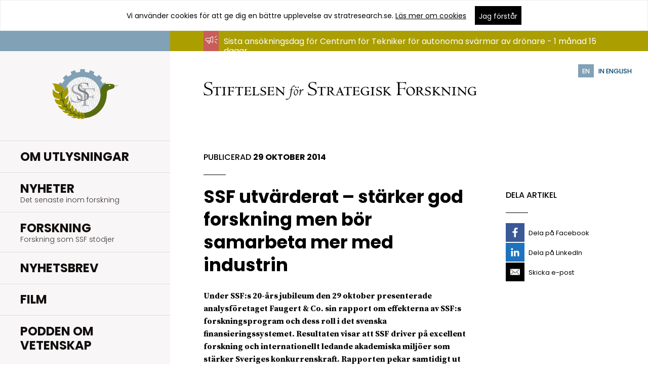

--- FILE ---
content_type: text/html; charset=UTF-8
request_url: https://strategiska.se/pressmeddelande/ssf-utvarderat-starker-god-forskning-men-bor-samarbeta-mer-med-industrin/
body_size: 13216
content:
<!doctype html>
<!--[if lt IE 8]>
<html class="no-js lt-ie10 lt-ie9 lt-ie8" lang="sv-SE"> <![endif]-->
<!--[if lt IE 9]>
<html class="no-js lt-ie10 lt-ie9" lang="sv-SE"> <![endif]-->
<!--[if IE 9]>
<html class="no-js lt-ie10" lang="sv-SE"> <![endif]-->
<!--[if gt IE 9]><!-->
<html class="no-js" lang="sv-SE">
	<!--<![endif]-->
	<head>
		<meta charset="utf-8">
		<title>
			SSF utvärderat - stärker god forskning men bör samarbeta mer med industrin - Stiftelsen för strategisk forskning		</title>
		<meta name="viewport" content="width=device-width, initial-scale=1">

		<link rel="profile" href="http://gmpg.org/xfn/11" />
		<link rel="pingback" href="https://strategiska.se/xmlrpc.php" />

		<link rel="stylesheet"
		      href="https://strategiska.se/app/themes/stratresearch/assets/css/style-force.min.css">

		<meta name='robots' content='index, follow, max-image-preview:large, max-snippet:-1, max-video-preview:-1' />

	<!-- This site is optimized with the Yoast SEO plugin v18.9 - https://yoast.com/wordpress/plugins/seo/ -->
	<link rel="canonical" href="https://strategiska.se/pressmeddelande/ssf-utvarderat-starker-god-forskning-men-bor-samarbeta-mer-med-industrin/" />
	<meta property="og:locale" content="sv_SE" />
	<meta property="og:type" content="article" />
	<meta property="og:title" content="SSF utvärderat - stärker god forskning men bör samarbeta mer med industrin - Stiftelsen för strategisk forskning" />
	<meta property="og:description" content="SSF driver på excellent forskning och internationellt ledande akademiska miljöer som stärker Sveriges konkurrenskraft. Det är en av slutsatserna i analysföretagets Faugert &amp; CO rapport om effekterna av SSF:s verksamhet sen starten 1994." />
	<meta property="og:url" content="https://strategiska.se/pressmeddelande/ssf-utvarderat-starker-god-forskning-men-bor-samarbeta-mer-med-industrin/" />
	<meta property="og:site_name" content="Stiftelsen för strategisk forskning" />
	<meta property="article:publisher" content="https://www.facebook.com/profile.php?id=100064538625927" />
	<meta property="article:modified_time" content="2015-11-06T15:39:19+00:00" />
	<meta name="twitter:card" content="summary" />
	<meta name="twitter:site" content="@strategiskaSSF" />
	<meta name="twitter:label1" content="Beräknad lästid" />
	<meta name="twitter:data1" content="2 minuter" />
	<script type="application/ld+json" class="yoast-schema-graph">{"@context":"https://schema.org","@graph":[{"@type":"WebSite","@id":"https://strategiska.se/#website","url":"https://strategiska.se/","name":"Stiftelsen för strategisk forskning","description":"","potentialAction":[{"@type":"SearchAction","target":{"@type":"EntryPoint","urlTemplate":"https://strategiska.se/?s={search_term_string}"},"query-input":"required name=search_term_string"}],"inLanguage":"sv-SE"},{"@type":"WebPage","@id":"https://strategiska.se/pressmeddelande/ssf-utvarderat-starker-god-forskning-men-bor-samarbeta-mer-med-industrin/#webpage","url":"https://strategiska.se/pressmeddelande/ssf-utvarderat-starker-god-forskning-men-bor-samarbeta-mer-med-industrin/","name":"SSF utvärderat - stärker god forskning men bör samarbeta mer med industrin - Stiftelsen för strategisk forskning","isPartOf":{"@id":"https://strategiska.se/#website"},"datePublished":"2014-10-29T09:23:00+00:00","dateModified":"2015-11-06T15:39:19+00:00","breadcrumb":{"@id":"https://strategiska.se/pressmeddelande/ssf-utvarderat-starker-god-forskning-men-bor-samarbeta-mer-med-industrin/#breadcrumb"},"inLanguage":"sv-SE","potentialAction":[{"@type":"ReadAction","target":["https://strategiska.se/pressmeddelande/ssf-utvarderat-starker-god-forskning-men-bor-samarbeta-mer-med-industrin/"]}]},{"@type":"BreadcrumbList","@id":"https://strategiska.se/pressmeddelande/ssf-utvarderat-starker-god-forskning-men-bor-samarbeta-mer-med-industrin/#breadcrumb","itemListElement":[{"@type":"ListItem","position":1,"name":"Hem","item":"https://strategiska.se/"},{"@type":"ListItem","position":2,"name":"Pressmeddelanden","item":"https://strategiska.se/pressmeddelande/"},{"@type":"ListItem","position":3,"name":"SSF utvärderat &#8211; stärker god forskning men bör samarbeta mer med industrin"}]}]}</script>
	<!-- / Yoast SEO plugin. -->


<link rel='dns-prefetch' href='//s.w.org' />
<link rel='stylesheet' id='wp-block-library-css'  href='https://strategiska.se/wp-includes/css/dist/block-library/style.min.css?ver=4a3c01d15f427e417d1b773ccee3b2a2' type='text/css' media='all' />
<style id='global-styles-inline-css' type='text/css'>
body{--wp--preset--color--black: #000000;--wp--preset--color--cyan-bluish-gray: #abb8c3;--wp--preset--color--white: #ffffff;--wp--preset--color--pale-pink: #f78da7;--wp--preset--color--vivid-red: #cf2e2e;--wp--preset--color--luminous-vivid-orange: #ff6900;--wp--preset--color--luminous-vivid-amber: #fcb900;--wp--preset--color--light-green-cyan: #7bdcb5;--wp--preset--color--vivid-green-cyan: #00d084;--wp--preset--color--pale-cyan-blue: #8ed1fc;--wp--preset--color--vivid-cyan-blue: #0693e3;--wp--preset--color--vivid-purple: #9b51e0;--wp--preset--gradient--vivid-cyan-blue-to-vivid-purple: linear-gradient(135deg,rgba(6,147,227,1) 0%,rgb(155,81,224) 100%);--wp--preset--gradient--light-green-cyan-to-vivid-green-cyan: linear-gradient(135deg,rgb(122,220,180) 0%,rgb(0,208,130) 100%);--wp--preset--gradient--luminous-vivid-amber-to-luminous-vivid-orange: linear-gradient(135deg,rgba(252,185,0,1) 0%,rgba(255,105,0,1) 100%);--wp--preset--gradient--luminous-vivid-orange-to-vivid-red: linear-gradient(135deg,rgba(255,105,0,1) 0%,rgb(207,46,46) 100%);--wp--preset--gradient--very-light-gray-to-cyan-bluish-gray: linear-gradient(135deg,rgb(238,238,238) 0%,rgb(169,184,195) 100%);--wp--preset--gradient--cool-to-warm-spectrum: linear-gradient(135deg,rgb(74,234,220) 0%,rgb(151,120,209) 20%,rgb(207,42,186) 40%,rgb(238,44,130) 60%,rgb(251,105,98) 80%,rgb(254,248,76) 100%);--wp--preset--gradient--blush-light-purple: linear-gradient(135deg,rgb(255,206,236) 0%,rgb(152,150,240) 100%);--wp--preset--gradient--blush-bordeaux: linear-gradient(135deg,rgb(254,205,165) 0%,rgb(254,45,45) 50%,rgb(107,0,62) 100%);--wp--preset--gradient--luminous-dusk: linear-gradient(135deg,rgb(255,203,112) 0%,rgb(199,81,192) 50%,rgb(65,88,208) 100%);--wp--preset--gradient--pale-ocean: linear-gradient(135deg,rgb(255,245,203) 0%,rgb(182,227,212) 50%,rgb(51,167,181) 100%);--wp--preset--gradient--electric-grass: linear-gradient(135deg,rgb(202,248,128) 0%,rgb(113,206,126) 100%);--wp--preset--gradient--midnight: linear-gradient(135deg,rgb(2,3,129) 0%,rgb(40,116,252) 100%);--wp--preset--duotone--dark-grayscale: url('#wp-duotone-dark-grayscale');--wp--preset--duotone--grayscale: url('#wp-duotone-grayscale');--wp--preset--duotone--purple-yellow: url('#wp-duotone-purple-yellow');--wp--preset--duotone--blue-red: url('#wp-duotone-blue-red');--wp--preset--duotone--midnight: url('#wp-duotone-midnight');--wp--preset--duotone--magenta-yellow: url('#wp-duotone-magenta-yellow');--wp--preset--duotone--purple-green: url('#wp-duotone-purple-green');--wp--preset--duotone--blue-orange: url('#wp-duotone-blue-orange');--wp--preset--font-size--small: 13px;--wp--preset--font-size--medium: 20px;--wp--preset--font-size--large: 36px;--wp--preset--font-size--x-large: 42px;}.has-black-color{color: var(--wp--preset--color--black) !important;}.has-cyan-bluish-gray-color{color: var(--wp--preset--color--cyan-bluish-gray) !important;}.has-white-color{color: var(--wp--preset--color--white) !important;}.has-pale-pink-color{color: var(--wp--preset--color--pale-pink) !important;}.has-vivid-red-color{color: var(--wp--preset--color--vivid-red) !important;}.has-luminous-vivid-orange-color{color: var(--wp--preset--color--luminous-vivid-orange) !important;}.has-luminous-vivid-amber-color{color: var(--wp--preset--color--luminous-vivid-amber) !important;}.has-light-green-cyan-color{color: var(--wp--preset--color--light-green-cyan) !important;}.has-vivid-green-cyan-color{color: var(--wp--preset--color--vivid-green-cyan) !important;}.has-pale-cyan-blue-color{color: var(--wp--preset--color--pale-cyan-blue) !important;}.has-vivid-cyan-blue-color{color: var(--wp--preset--color--vivid-cyan-blue) !important;}.has-vivid-purple-color{color: var(--wp--preset--color--vivid-purple) !important;}.has-black-background-color{background-color: var(--wp--preset--color--black) !important;}.has-cyan-bluish-gray-background-color{background-color: var(--wp--preset--color--cyan-bluish-gray) !important;}.has-white-background-color{background-color: var(--wp--preset--color--white) !important;}.has-pale-pink-background-color{background-color: var(--wp--preset--color--pale-pink) !important;}.has-vivid-red-background-color{background-color: var(--wp--preset--color--vivid-red) !important;}.has-luminous-vivid-orange-background-color{background-color: var(--wp--preset--color--luminous-vivid-orange) !important;}.has-luminous-vivid-amber-background-color{background-color: var(--wp--preset--color--luminous-vivid-amber) !important;}.has-light-green-cyan-background-color{background-color: var(--wp--preset--color--light-green-cyan) !important;}.has-vivid-green-cyan-background-color{background-color: var(--wp--preset--color--vivid-green-cyan) !important;}.has-pale-cyan-blue-background-color{background-color: var(--wp--preset--color--pale-cyan-blue) !important;}.has-vivid-cyan-blue-background-color{background-color: var(--wp--preset--color--vivid-cyan-blue) !important;}.has-vivid-purple-background-color{background-color: var(--wp--preset--color--vivid-purple) !important;}.has-black-border-color{border-color: var(--wp--preset--color--black) !important;}.has-cyan-bluish-gray-border-color{border-color: var(--wp--preset--color--cyan-bluish-gray) !important;}.has-white-border-color{border-color: var(--wp--preset--color--white) !important;}.has-pale-pink-border-color{border-color: var(--wp--preset--color--pale-pink) !important;}.has-vivid-red-border-color{border-color: var(--wp--preset--color--vivid-red) !important;}.has-luminous-vivid-orange-border-color{border-color: var(--wp--preset--color--luminous-vivid-orange) !important;}.has-luminous-vivid-amber-border-color{border-color: var(--wp--preset--color--luminous-vivid-amber) !important;}.has-light-green-cyan-border-color{border-color: var(--wp--preset--color--light-green-cyan) !important;}.has-vivid-green-cyan-border-color{border-color: var(--wp--preset--color--vivid-green-cyan) !important;}.has-pale-cyan-blue-border-color{border-color: var(--wp--preset--color--pale-cyan-blue) !important;}.has-vivid-cyan-blue-border-color{border-color: var(--wp--preset--color--vivid-cyan-blue) !important;}.has-vivid-purple-border-color{border-color: var(--wp--preset--color--vivid-purple) !important;}.has-vivid-cyan-blue-to-vivid-purple-gradient-background{background: var(--wp--preset--gradient--vivid-cyan-blue-to-vivid-purple) !important;}.has-light-green-cyan-to-vivid-green-cyan-gradient-background{background: var(--wp--preset--gradient--light-green-cyan-to-vivid-green-cyan) !important;}.has-luminous-vivid-amber-to-luminous-vivid-orange-gradient-background{background: var(--wp--preset--gradient--luminous-vivid-amber-to-luminous-vivid-orange) !important;}.has-luminous-vivid-orange-to-vivid-red-gradient-background{background: var(--wp--preset--gradient--luminous-vivid-orange-to-vivid-red) !important;}.has-very-light-gray-to-cyan-bluish-gray-gradient-background{background: var(--wp--preset--gradient--very-light-gray-to-cyan-bluish-gray) !important;}.has-cool-to-warm-spectrum-gradient-background{background: var(--wp--preset--gradient--cool-to-warm-spectrum) !important;}.has-blush-light-purple-gradient-background{background: var(--wp--preset--gradient--blush-light-purple) !important;}.has-blush-bordeaux-gradient-background{background: var(--wp--preset--gradient--blush-bordeaux) !important;}.has-luminous-dusk-gradient-background{background: var(--wp--preset--gradient--luminous-dusk) !important;}.has-pale-ocean-gradient-background{background: var(--wp--preset--gradient--pale-ocean) !important;}.has-electric-grass-gradient-background{background: var(--wp--preset--gradient--electric-grass) !important;}.has-midnight-gradient-background{background: var(--wp--preset--gradient--midnight) !important;}.has-small-font-size{font-size: var(--wp--preset--font-size--small) !important;}.has-medium-font-size{font-size: var(--wp--preset--font-size--medium) !important;}.has-large-font-size{font-size: var(--wp--preset--font-size--large) !important;}.has-x-large-font-size{font-size: var(--wp--preset--font-size--x-large) !important;}
</style>
<link rel="https://api.w.org/" href="https://strategiska.se/wp-json/" /><link rel="wlwmanifest" type="application/wlwmanifest+xml" href="https://strategiska.se/wp-includes/wlwmanifest.xml" /> 

<link rel="alternate" type="application/json+oembed" href="https://strategiska.se/wp-json/oembed/1.0/embed?url=https%3A%2F%2Fstrategiska.se%2Fpressmeddelande%2Fssf-utvarderat-starker-god-forskning-men-bor-samarbeta-mer-med-industrin%2F" />
<link rel="alternate" type="text/xml+oembed" href="https://strategiska.se/wp-json/oembed/1.0/embed?url=https%3A%2F%2Fstrategiska.se%2Fpressmeddelande%2Fssf-utvarderat-starker-god-forskning-men-bor-samarbeta-mer-med-industrin%2F&#038;format=xml" />
		<link rel="apple-touch-icon" sizes="57x57" href="https://strategiska.se/apple-touch-icon-57x57.png">
		<link rel="apple-touch-icon" sizes="60x60" href="https://strategiska.se/apple-touch-icon-60x60.png">
		<link rel="apple-touch-icon" sizes="72x72" href="https://strategiska.se/apple-touch-icon-72x72.png">
		<link rel="apple-touch-icon" sizes="76x76" href="https://strategiska.se/apple-touch-icon-76x76.png">
		<link rel="apple-touch-icon" sizes="114x114"
		      href="https://strategiska.se/apple-touch-icon-114x114.png">
		<link rel="apple-touch-icon" sizes="120x120"
		      href="https://strategiska.se/apple-touch-icon-120x120.png">
		<link rel="apple-touch-icon" sizes="144x144"
		      href="https://strategiska.se/apple-touch-icon-144x144.png">
		<link rel="apple-touch-icon" sizes="152x152"
		      href="https://strategiska.se/apple-touch-icon-152x152.png">
		<link rel="apple-touch-icon" sizes="180x180"
		      href="https://strategiska.se/apple-touch-icon-180x180.png">
		<link rel="icon" type="image/png" href="https://strategiska.se/favicon-32x32.png" sizes="32x32">
		<link rel="icon" type="image/png" href="https://strategiska.se/android-chrome-192x192.png"
		      sizes="192x192">
		<link rel="icon" type="image/png" href="https://strategiska.se/favicon-96x96.png" sizes="96x96">
		<link rel="icon" type="image/png" href="https://strategiska.se/favicon-16x16.png" sizes="16x16">
		<meta name="msapplication-TileColor" content="#f8f6f6">
		<meta name="msapplication-TileImage" content="/mstile-144x144.png">
		<meta name="theme-color" content="#ffffff">
			</head>
	
	<body class="pressrelease-template-default single single-pressrelease postid-3790 countdown-adjustment">
		<a href="#skip-to-content" class="screen-reader-text">Hoppa till innehåll</a>

		<!--[if lte IE 9]>
		<div class="outdated-browser">
			<p>
				<img src="https://strategiska.se/app/themes/stratresearch/assets/images/sad.png" alt="Inget browserstöd">
				Din webbläsare är
				<em>väldigt</em> gammal. Den är så pass gammal att den här webbplatsen inte kommer att fungera
				riktigt som den ska. På
				<a href="http://browsehappy.com/">browsehappy.com</a> kan du få hjälp med att uppgradera
				din webbläsare och förbättra upplevelsen.
			</p>
		</div>
		<![endif]-->

		<svg xmlns="http://www.w3.org/2000/svg" xmlns:xlink="http://www.w3.org/1999/xlink" style="display: none;"><defs><path id="a" d="M22.4 17.043c0 3.53-2.865 6.391-6.4 6.391s-6.4-2.861-6.4-6.391 2.865-6.391 6.4-6.391 6.4 2.861 6.4 6.391zm9.6-1.065C32 30.465 16 49 16 49S0 30.785 0 15.978C0 7.137 7.147 0 16 0s16 7.137 16 15.978z"/></defs><symbol id="icon-arrow-left" viewBox="0 0 96 96"><style>.st0{fill:#010101}</style><path class="st0" d="M62 1.5L25.6 45.3c-.7.8-1 1.8-1 2.7 0 1 .3 1.9 1 2.7L62 94.5c1.5 1.8 4.2 2.1 6 .5 1.8-1.5 2.1-4.2.5-6L34.4 48 68.6 7c1.5-1.8 1.3-4.5-.5-6s-4.5-1.3-6.1.5z"/></symbol><symbol id="icon-arrow-right" viewBox="0 0 96 96"><path d="M26.1 1c-1.8 1.5-2.1 4.2-.5 6l34.2 41-34.2 41c-1.5 1.8-1.3 4.5.5 6s4.5 1.3 6-.5l36.5-43.7c.7-.8 1-1.8 1-2.7 0-1-.3-1.9-1-2.7L32.2 1.5C30.6-.3 28-.5 26.1 1z"/></symbol><symbol id="icon-arrow-sort" viewBox="0 0 96 96"><path d="M48 85.4L0 10.6h96z"/></symbol><symbol id="icon-clock" viewBox="0 0 96 96"><path d="M48 96C21.5 96 0 74.5 0 48S21.5 0 48 0s48 21.5 48 48-21.5 48-48 48zm0-86.4C26.8 9.6 9.6 26.8 9.6 48S26.8 86.4 48 86.4 86.4 69.2 86.4 48 69.2 9.6 48 9.6z"/><path d="M59 65.8L43.2 50V24h9.6v22l13 13z"/></symbol><symbol id="icon-close" viewBox="0 0 96 96"><path d="M96 91.8L52.2 48 95.9 4.2 91.8 0 48 43.8 4.2 0 .1 4.2 43.8 48 0 91.8 4.2 96 48 52.1 91.8 96z"/></symbol><symbol id="icon-facebook" viewBox="0 0 96 96"><path d="M23.062 35.148h14.77V21.46s-.623-8.946 6.169-15.735C50.788-1.064 59.927-.418 72.938.712v15.279h-9.62s-4.04-.084-5.94 2.098c-1.896 2.185-1.693 5.297-1.693 6.065v10.994H72.37l-2.139 17.018H55.598V96H37.893V52.082H23.062V35.148z"/></symbol><symbol id="icon-file-pdf" viewBox="0 0 96 96"><style>.st0{fill:#020202}</style><path class="st0" d="M85.289 24.325L62.065 1.802C60.863.701 59.162 0 57.46 0H15.216a6.494 6.494 0 0 0-6.507 6.507v82.986A6.494 6.494 0 0 0 15.216 96h65.568a6.494 6.494 0 0 0 6.507-6.507V29.03c0-1.802-.701-3.503-2.002-4.705zM62.365 8.209l16.317 15.816H62.365V8.209zm20.521 81.384a2.222 2.222 0 0 1-2.202 2.202H15.216a2.222 2.222 0 0 1-2.202-2.202V6.507a2.222 2.222 0 0 1 2.202-2.202H57.46c.2 0 .3.1.501.1v19.62c0 2.402 2.002 4.405 4.405 4.405h20.421c.1.2.1.4.1.601v60.562zM32.234 45.547h-7.408v15.616h3.604v-4.405h3.904c4.004 0 6.006-2.503 6.006-5.606-.1-3.002-2.102-5.605-6.106-5.605zm0 8.009H28.43v-4.705h3.904c1.702 0 2.503 1.101 2.503 2.403-.101 1.201-.902 2.302-2.603 2.302zm15.816-8.009h-6.407v15.616h6.407c5.506 0 7.808-3.804 7.808-7.908 0-4.104-2.402-7.708-7.808-7.708zm0 12.413h-3.003v-9.31h3.003c3.303 0 4.305 2.302 4.305 4.505 0 2.303-.901 4.805-4.305 4.805zm11.512 3.204h3.504v-5.606h7.408v-3.103h-7.408v-3.704h7.908v-3.203H59.562v15.616z"/></symbol><symbol id="icon-file" viewBox="40 -40 96 96"><style>.st0{fill:#010101}</style><path class="st0" d="M125.8-15.7l-23.2-22.5c-1.2-1.1-2.9-1.8-4.6-1.8H55.8c-3.6 0-6.5 2.9-6.5 6.5v82.9c0 3.6 2.9 6.5 6.5 6.5h65.5c3.6 0 6.5-2.9 6.5-6.5V-11c0-1.8-.7-3.5-2-4.7zm-22.9-16.1L119.2-16h-16.3v-15.8zm20.5 81.3c0 1.2-1 2.2-2.2 2.2H55.8c-1.2 0-2.2-1-2.2-2.2v-83c0-1.2 1-2.2 2.2-2.2H98c.2 0 .3.1.5.1V-16c0 2.4 2 4.4 4.4 4.4h20.4c.1.2.1.4.1.6v60.5z"/></symbol><symbol id="icon-location" viewBox="0 0 96 96"><path d="M48 0C29.3 0 14.4 14.9 14.4 33.6 14.4 62.4 48 96 48 96s33.6-34.1 33.6-62.4C81.6 14.9 66.7 0 48 0zm0 45.6c-6.7 0-12-5.3-12-12s5.3-12 12-12 12 5.3 12 12-5.3 12-12 12z"/></symbol><symbol id="icon-mail" viewBox="0 0 96 96"><path d="M87.6 73.831L62.293 48.523 48.249 60.305 33.01 48.031 8.151 72.885l-2.563-2.563 24.58-24.573L5.73 26.074l2.278-2.817 40.195 32.36 38.552-32.339 2.334 2.771-24.015 20.136 25.084 25.082-2.558 2.564zM0 17.659v60.682h96V17.659H0z"/></symbol><symbol id="icon-megaphone" viewBox="0 0 96 96"><path d="M56.731 22.04c-1.778-.666-3.784-.335-5.225 1.112l-.337.446c-.337.337-.776.776-1.449 1.332a49.853 49.853 0 0 1-5.672 4.005c-3.784 2.334-9.675 5.115-16.685 5.672H11.899C5.342 34.503.11 39.838 0 46.402c0 6.564 5.342 11.899 11.899 11.899l13.905 19.466c.446.667 1.224 1.112 2.005 1.224h.446c.666 0 1.332-.221 1.888-.667l6.339-4.894c1.332-1.003 1.557-2.892.556-4.23l-7.677-10.787c6.118.891 11.233 3.337 14.57 5.451a49.487 49.487 0 0 1 5.672 4.005c.667.556 1.112 1.001 1.449 1.222l.446.335c.891.893 2.114 1.449 3.337 1.449.666 0 1.222-.11 1.778-.337 1.778-.776 2.891-2.444 2.891-4.338V26.49c.117-1.889-.995-3.667-2.773-4.45zm-23.25 48.834l-5.006 3.893-11.79-16.466h7.787l9.009 12.573zm4.23-14.345c-3.008-1.008-6.564-1.894-10.348-2.231H11.899c-4.338 0-8.006-3.557-8.006-8.006 0-4.34 3.557-8.008 8.006-8.008h15.354c3.784-.22 7.34-1.112 10.458-2.225v20.47zm18.017 9.786c0 .335-.22.666-.556.776-.335.11-.666 0-.891-.11 0-.11-.111-.11-.111-.11-.11-.11-.219-.221-.445-.446-.337-.337-.893-.776-1.669-1.449-1.333-1.112-3.448-2.67-6.118-4.338-1.224-.777-2.671-1.559-4.34-2.336V34.503c1.669-.777 3.116-1.559 4.34-2.336 2.67-1.669 4.785-3.226 6.118-4.338.666-.556 1.222-1.112 1.669-1.449l.556-.556c.219-.219.556-.337.891-.219a.83.83 0 0 1 .556.776v39.934zm38.267-21.918H77.309a2 2 0 0 0-2.005 2.005 2 2 0 0 0 2.005 2.005h16.685a2 2 0 0 0 2.005-2.005c.001-1.222-.892-2.005-2.004-2.005zM72.413 34.166c.446 0 1.003-.22 1.333-.556l13.237-13.239a1.95 1.95 0 0 0 0-2.781 1.952 1.952 0 0 0-2.781 0l-13.12 13.239a1.95 1.95 0 0 0 0 2.781c.329.337.885.556 1.331.556zm1.34 24.919a1.95 1.95 0 0 0-2.781 0 1.95 1.95 0 0 0 0 2.781l13.237 13.239c.337.335.893.556 1.333.556.446 0 1.003-.221 1.332-.556a1.95 1.95 0 0 0 0-2.781L73.753 59.085z"/></symbol><symbol id="icon-menu" viewBox="0 0 96 96"><path d="M0 18.4v5.9h96v-5.9H0zm0 32.5h96V45H0v5.9zm0 26.7h96v-5.9H0v5.9z"/></symbol><symbol id="icon-pin" viewBox="0 0 32 49"><use xlink:href="#a" overflow="visible" fill-rule="evenodd" clip-rule="evenodd"/></symbol><symbol id="icon-search" viewBox="0 0 96 96"><style>.st0{fill:#595959}</style><path class="st0" d="M94.8 88.8L71.1 65.1c12.7-15.7 11.7-38.8-2.8-53.4C60.7 4.2 50.7 0 40 0S19.3 4.2 11.7 11.7c-15.6 15.6-15.6 41 0 56.5 7.5 7.6 17.6 11.7 28.3 11.7 9.2 0 18-3.1 25.1-8.9l23.7 23.7c.8.8 1.9 1.2 3 1.2s2.2-.4 3-1.2c1.6-1.6 1.6-4.3 0-5.9zM17.7 62.3C5.4 50 5.4 30 17.7 17.7c6-6 13.9-9.2 22.3-9.2s16.3 3.3 22.3 9.2C74.5 30 74.5 50 62.3 62.3c-6 6-13.9 9.2-22.3 9.2s-16.4-3.3-22.3-9.2z"/></symbol><symbol id="icon-twitter" viewBox="0 0 36 29"><path d="M 4.0175781 4 L 13.091797 17.609375 L 4.3359375 28 L 6.9511719 28 L 14.246094 19.34375 L 20.017578 28 L 20.552734 28 L 28.015625 28 L 18.712891 14.042969 L 27.175781 4 L 24.560547 4 L 17.558594 12.310547 L 12.017578 4 L 4.0175781 4 z M 7.7558594 6 L 10.947266 6 L 24.279297 26 L 21.087891 26 L 7.7558594 6 z"/></symbol></svg>
		
			<div class="cookie-warning accepted js-cookie-warning">
		<div class="wrap icon">
			<div class="wrap--inner wrap--mob">
        <span class="cookie-text">
          Vi använder cookies för att ge dig en bättre upplevelse av stratresearch.se. <a
		        href="https://strategiska.se/om-webbplatsen/">Läs mer om cookies</a>
        </span>
				<button class="btn js-accept-cookies">
					<span>Jag förstår</span>
				</button>
			</div>
		</div>
	</div>
	
		<div class="page-outer">
			<header role="banner">
				<div class="inner-wrap">
					<a href="#" class="js-open-menu js-toggle-menu" aria-expanded="false">
						<span class="icon"><i>  <svg viewBox="0 0 96 96">
    <use xlink:href="#icon-menu"></use>
  </svg>
  </i></span>
						<span class="screen-reader-text">Öppna meny</span>
					</a>

					<a href="https://strategiska.se" class="logotype">
						<img
							src="https://strategiska.se/app/themes/stratresearch/assets/images/logotype-text-sv_SE.svg"
							width="200" height="20"
							alt="Stiftelsen för Strategisk Forskning - gå till startsida">
					</a>
				</div>
				<a href="https://strategiska.se/en/"
				   class="language-select countdown-adjustment">
					<span class="language-select--lang">EN</span>
					<span class="language-select--text">In english</span>
				</a>
			</header>

			<main role="main" class="countdown-adjustment">

				<nav class="main-nav" role="navigation" aria-label="Primär">
  <a href="https://strategiska.se" class="js-close-menu js-toggle-menu icon icon-only"><i>  <svg viewBox="0 0 96 96">
    <use xlink:href="#icon-close"></use>
  </svg>
  </i><span class="screen-reader-text">Stäng navigering</span></a>

  <a href="https://strategiska.se" class="logotype"><img src="https://strategiska.se/app/themes/stratresearch/assets/images/logotype.svg" width="130" height="130" alt="Stiftelsen för Strategisk Forskning - gå till startsida"></a>
  <a href="https://strategiska.se" class="logotype-mobile"><img src="https://strategiska.se/app/themes/stratresearch/assets/images/logotype-mobile-sv_SE.svg" width="256" height="63" alt="Stiftelsen för Strategisk Forskning - gå till startsida"></a>
  
  <ul id="menu-huvudmeny" class="main-menu"><li class="tekla tekla-planned-parent menu-item menu-item-type-post_type menu-item-object-page menu-item-has-children"><a href="https://strategiska.se/utlysningar/" aria-expanded="false"><span class="link-wrap">Om Utlysningar</span></a>
<ul class="sub-menu level-1">
	<li class="menu-item menu-item-type-custom menu-item-object-custom"><a href="https://strategiska.se/apply"><span class="link-wrap">Ansökningsportalen</span></a></li>
	<li class="tekla tekla-planned menu-item menu-item-type-custom menu-item-object-custom"><a href="https://strategiska.se/utlysningar/utlysningar-under-beredning/"><span class="link-wrap">Utlysningar under beredning</span></a></li>
	<li class="menu-item menu-item-type-post_type menu-item-object-page"><a href="https://strategiska.se/utlysningar/vilkor-regler-och-policy/"><span class="link-wrap">Villkor, regler &amp; policy</span></a></li>
	<li class="menu-item menu-item-type-post_type menu-item-object-page"><a href="https://strategiska.se/utlysningar/javsregler/"><span class="link-wrap">Jävsregler</span></a></li>
	<li class="menu-item menu-item-type-post_type menu-item-object-page"><a href="https://strategiska.se/utlysningar/bidragsformer/"><span class="link-wrap">Bidragsformer</span></a></li>
	<li class="menu-item menu-item-type-post_type menu-item-object-page"><a href="https://strategiska.se/utlysningar/process-fran-ansokan-till-bidrag/"><span class="link-wrap">Process från utlysning till projekt</span></a></li>
</ul>
</li>
<li class="menu-item menu-item-type-post_type menu-item-object-page"><a href="https://strategiska.se/nyheter/"><span class="link-wrap">Nyheter<span class="screen-reader-text">.</span><span class="description"><span>Det senaste inom forskning</span></span></span></a></li>
<li class="tekla tekla-parent menu-item menu-item-type-post_type menu-item-object-page menu-item-has-children"><a href="https://strategiska.se/forskning/" aria-expanded="false"><span class="link-wrap">Forskning<span class="screen-reader-text">.</span><span class="description"><span>Forskning som SSF stödjer</span></span></span></a>
<ul class="sub-menu level-1">
	<li class="tekla tekla-pagaende-forskning menu-item menu-item-type-custom menu-item-object-custom"><a href="https://strategiska.se/forskning/pagaende-forskning/"><span class="link-wrap">Pågående forskning</span></a></li>
	<li class="tekla tekla-genomford-forskning menu-item menu-item-type-custom menu-item-object-custom"><a href="https://strategiska.se/forskning/genomford-forskning/"><span class="link-wrap">Genomförd forskning</span></a></li>
</ul>
</li>
<li class="menu-item menu-item-type-post_type menu-item-object-page menu-item-has-children"><a href="https://strategiska.se/press/nyhetsbrev/" aria-expanded="false"><span class="link-wrap">Nyhetsbrev</span></a>
<ul class="sub-menu level-1">
	<li class="menu-item menu-item-type-post_type menu-item-object-page"><a href="https://strategiska.se/ledare/"><span class="link-wrap">Ledare</span></a></li>
</ul>
</li>
<li class="menu-item menu-item-type-post_type menu-item-object-page"><a href="https://strategiska.se/film/"><span class="link-wrap">Film</span></a></li>
<li class="menu-item menu-item-type-post_type menu-item-object-page"><a href="https://strategiska.se/podden-om-vetenskap/"><span class="link-wrap">Podden Om Vetenskap</span></a></li>
</ul>
  <ul id="menu-sekundar-meny" class="secondary-menu"><li class="menu-item menu-item-type-custom menu-item-object-custom"><a target="_blank" href="https://strategiska.se/apply">Ansökningsportalen</a></li>
<li class="menu-item menu-item-type-post_type menu-item-object-page menu-item-has-children"><a href="https://strategiska.se/om-ssf/" aria-expanded="false">Om SSF</a>
<ul class="sub-menu level-1">
	<li class="menu-item menu-item-type-post_type menu-item-object-page"><a href="https://strategiska.se/om-ssf/ssfs-bakgrund/">Bakgrund</a></li>
	<li class="menu-item menu-item-type-post_type menu-item-object-page"><a href="https://strategiska.se/om-ssf/kapitalforvaltning/">Kapitalförvaltning</a></li>
	<li class="menu-item menu-item-type-post_type menu-item-object-page"><a href="https://strategiska.se/om-ssf/2112-2/">Kommunikation</a></li>
	<li class="menu-item menu-item-type-post_type menu-item-object-page"><a href="https://strategiska.se/om-ssf/offentlighet-och-sekretess/">Offentlighet och sekretess</a></li>
	<li class="menu-item menu-item-type-post_type menu-item-object-page"><a href="https://strategiska.se/om-webbplatsen/">Om GDPR och kakor</a></li>
	<li class="menu-item menu-item-type-post_type menu-item-object-page"><a href="https://strategiska.se/om-ssf/remissvar/">Remissvar</a></li>
	<li class="menu-item menu-item-type-post_type menu-item-object-page menu-item-has-children"><a href="https://strategiska.se/om-ssf/styrelsen/" aria-expanded="false">SSF:s styrelse</a>
	<ul class="sub-menu level-2">
		<li class="menu-item menu-item-type-post_type menu-item-object-page"><a href="https://strategiska.se/om-ssf/styrelsen/styrelseprotokoll/">Styrelseprotokoll</a></li>
		<li class="menu-item menu-item-type-post_type menu-item-object-page"><a href="https://strategiska.se/om-ssf/styrelsen/tidigare-styrelser/">Tidigare ledamöter av styrelsen</a></li>
	</ul>
</li>
	<li class="menu-item menu-item-type-post_type menu-item-object-page"><a href="https://strategiska.se/om-ssf/2118-2/">Stadgar</a></li>
	<li class="menu-item menu-item-type-post_type menu-item-object-page"><a href="https://strategiska.se/om-ssf/strategi-2021-2026/">Strategi 2021-2026</a></li>
	<li class="menu-item menu-item-type-post_type menu-item-object-page"><a href="https://strategiska.se/om-ssf/strategi-2017-2021/">Strategi 2017-2021</a></li>
	<li class="menu-item menu-item-type-post_type menu-item-object-page"><a href="https://strategiska.se/om-ssf/strategi-2012-2017/">Strategi 2012-2017</a></li>
	<li class="menu-item menu-item-type-post_type menu-item-object-page"><a href="https://strategiska.se/om-ssf/strategi-2007-2012/">Strategi 2007- 2012</a></li>
</ul>
</li>
<li class="menu-item menu-item-type-post_type menu-item-object-page"><a href="https://strategiska.se/om-ssf/rapporter/">Rapporter</a></li>
<li class="menu-item menu-item-type-post_type menu-item-object-page menu-item-has-children"><a href="https://strategiska.se/kontakt/" aria-expanded="false">Kansli</a>
<ul class="sub-menu level-1">
	<li class="menu-item menu-item-type-post_type menu-item-object-page"><a href="https://strategiska.se/kontakt/hitta-hit/">Hitta hit</a></li>
</ul>
</li>
<li class="menu-item menu-item-type-post_type menu-item-object-page menu-item-has-children current-menu-parent"><a href="https://strategiska.se/press/" aria-expanded="true">Press</a>
<ul class="sub-menu level-1">
	<li class="menu-item menu-item-type-post_type menu-item-object-page current-menu-item current-menu-ancestor current-menu-item"><a href="https://strategiska.se/press/pressmeddelanden/">Pressmeddelanden</a></li>
	<li class="menu-item menu-item-type-post_type menu-item-object-page"><a href="https://strategiska.se/press/pressmaterial/">Pressmaterial</a></li>
	<li class="menu-item menu-item-type-post_type menu-item-object-page"><a href="https://strategiska.se/press/logotyp/">Logotyper</a></li>
	<li class="menu-item menu-item-type-post_type menu-item-object-page"><a href="https://strategiska.se/press/ssf-i-medierna/">SSF i medierna</a></li>
</ul>
</li>
</ul>
  <form role="search" method="get" class="search-form" action="https://strategiska.se/">
  <div class="inner-wrap">
    <label>
      <span class="screen-reader-text">Sök efter:</span>
      <input type="search" class="search-field" value="" name="s" title="Sök efter:" />
    </label>
    
    <input type="submit" class="search-submit" value="Sök" />
  </div>
</form>  
  	<div class="contact">
		<p><strong>Stiftelsen för Strategisk Forskning</strong></p>

		<ul>
			<li>Box 70483, 107 26 Stockholm</li>
			<li>Kungsbron 1 G7, Stockholm</li>
			<li>+46 (0)8 - 505 816 00</li>
			<li>
				<a href="mailto:info@strategiska.se">info@strategiska.se</a>
			</li>
		</ul>
	</div>
	
  	<ul class="social-nav">
					<li style="background-color: #3b589c;">
				<a href="https://www.facebook.com/Stiftelsen-f%C3%B6r-Strategisk-Forskning-104077276340056" target="_blank">
					<img src="https://strategiska.se/app/uploads/facebook-circle.svg" width="46" height="46" alt="Facebook"
					     title="Facebook">
				</a>
			</li>
					<li style="background-color: #f20000;">
				<a href="https://www.youtube.com/user/ssfstiftelsen/videos" target="_blank">
					<img src="https://strategiska.se/app/uploads/youtube-circle.svg" width="46" height="46" alt="YouTube"
					     title="YouTube">
				</a>
			</li>
					<li style="background-color: #1e73be;">
				<a href="https://www.linkedin.com/company/stiftelsen-f%C3%B6r-strategisk-forskning-ssf" target="_blank">
					<img src="https://strategiska.se/app/uploads/icon-linkedin-1.svg" width="46" height="46" alt="LinkedIn"
					     title="LinkedIn">
				</a>
			</li>
					<li style="background-color: #32a0d1;">
				<a href="https://bsky.app/profile/strategiska.bsky.social" target="_blank">
					<img src="https://strategiska.se/app/uploads/bsky-circle.svg" width="46" height="46" alt="Bluesky"
					     title="Bluesky">
				</a>
			</li>
					<li style="background-color: #962fbf;">
				<a href="https://www.instagram.com/strategiskforskning/" target="_blank">
					<img src="https://strategiska.se/app/uploads/instagram-circle.svg" width="46" height="46" alt="Instagram"
					     title="Instagram">
				</a>
			</li>
			</ul>
	</nav>
				<div class="main-content" aria-label="Huvudsakligt innehåll" id="skip-to-content">
											<div class="upper_panel">
							<div class="upper_panel--inner">
								<div class="split-list--box icon">
									<i>  <svg viewBox="0 0 96 96">
    <use xlink:href="#icon-megaphone"></use>
  </svg>
  </i>
								</div>
								<ul id="upper_panel--inner--countdown">
									<li><a href='https://strategiska.se/kalendarium/sista-ansokningsdag-for-centrum-for-tekniker-for-autonoma-svarmar-av-dronare/' class='countdown_content'>Sista ansökningsdag för Centrum för Tekniker för autonoma svärmar av drönare  -  1 månad 15 dagar </a></li><li><a href='https://strategiska.se/kalendarium/senaste-datum-att-soka-postdoc-i-japan-2026/' class='countdown_content'>Sista datum att söka postdoc i Japan 2026!  -  23 dagar </a></li><li><a href='https://strategiska.se/kalendarium/sista-ansokningsdag-for-bidrag-for-svensk-taiwanesisk-forskning/' class='countdown_content'>Sista ansökningsdag för bidrag för svensk-taiwanesisk forskning  -  1 månad 29 dagar </a></li><li><a href='https://strategiska.se/kalendarium/senaste-ansokningsdag-for-ssf-sabbatical/' class='countdown_content'>Sista ansökningsdag för SSF Sabbatical!  -  2 månader 21 dagar </a></li><li><a href='https://strategiska.se/kalendarium/sista-ansokningsdag-for-bidrag-till-eu-ansokan-for-2026-och-2027/' class='countdown_content'>Sista ansökningsdag för bidrag till EU-ansökan för 2026 och 2027!  -  2 månader 18 dagar </a></li>								</ul>
							</div>
						</div>
										<div class="wrap">
						<a class="text-logo" href="https://strategiska.se">
							<img
								src="https://strategiska.se/app/themes/stratresearch/assets/images/logotype-text-sv_SE.svg"
								width="10" height="10" alt="Stiftelsen för Strategisk Forskning">
						</a>
					</div>
	
	<div class="wrap">
		<article class="p-top">
							<div class="wrap--mobile">
					<div class="meta">
					<span>
						Publicerad						<time datetime="2014-10-29"
						      title="29 oktober 2014">29 oktober 2014</time>
					</span>
					</div>
				</div>
			
			<div class="wrap--horizontal">
				<div class="article--inner">
					
					
					<div class="wrap--mobile">
						<h1>SSF utvärderat &#8211; stärker god forskning men bör samarbeta mer med industrin</h1>
						<div class="article--content">
							<p><strong>Under SSF:s 20-års jubileum den 29 oktober presenterade analysföretaget Faugert &amp; Co. sin rapport om effekterna av SSF:s forskningsprogram och dess roll i det svenska finansieringssystemet. Resultaten visar att SSF driver på excellent forskning och internationellt ledande akademiska miljöer som stärker Sveriges konkurrenskraft. Rapporten pekar samtidigt ut vägar för hur Sverige kan bli mera innovativt och nyttiggöra offentligt bekostad forskning.</strong></p>
<p>Lars Hultman, vd för SSF, noterar speciellt att stiftelsens satsningar på unga lovande forskningsledare och större forskningsprojekt haft mätbart god effekt för Sverige. Samtidigt pekar rapporten på potentialen för mer omfattande nyttiggörande och mera växelverkan mellan akademi, företag och klinik. Industrins delaktighet i formuleringen av forskningsproblem bör stärkas, menar Lars Hultman.</p>
<p>Faugerts rapport pekar även på stiftelsens viktiga systempåverkande roll efter 20 års verksamhet som en oberoende offentlig forskningsfinansiär. SSF har varit träffsäker med stora satsningar på ICT, materialvetenskap och livsvetenskaper, och därigenom fungerat som en viktig kraft för att förnya svensk forskning. Här finns både högklassig och grundläggande forskning, som är industrirelevant, i många fall med tvärvetenskapliga och internationella inslag. SSF har dessutom låga omkostnader för sin verksamhet; klart lägre än många andra finansiärer.</p>
<p>–Vi fyller alltså rollen som strategisk aktör, säger Harriet Wallberg, styrelseordförande för SSF. Behovet av strategisk forskning som kan lösa stora problem och därmed påverka samhällsutvecklingen, har ökat över tid och ses av många länder som en avgörande del i forskningsagendan.</p>
<p>Rapporten visar även att staten i väsentliga delar anpassat sina forskningsfinansierande myndigheter runt SSF.</p>
<p>&#8211; Nu går vi vidare och tillsammans med berörda aktörer tittar vi på hur SSF kan fortsätta att vara en central aktör i det svenska forsknings- och innovationssystemet även över nästa 20-årsperiod, säger Harriet Wallberg och Lars Hultman.</p>
<p><a title="Länk till pressmeddelandet" href="https://strategiska.se/wp-content/uploads/pm-ssf-effektutvardering-av-faugert.pdf" target="_blank">Länk till pressmeddelandet</a></p>
<p><a title="Länk till rapporten" href="https://strategiska.se/wp-content/uploads/ssf_impact_assessment_final_report_141015_ta.pdf" target="_blank">Länk till rapporten</a></p>

													</div>
													<div class="article--author">
								
						<h4 class="rem lined">
				<span>Artikelförfattare</span>
			</h4>
		
		
			<address class="author">
				<strong></strong><br>
				<a href="mailto:"></a>
			</address>

			
								</div>
											</div>

					
									</div>

				<aside class="article--sidebar wrap--mobile">
	<section class="hide-mob">
		<h4 class="lined">
			<span>Dela artikel</span>
		</h4>
		<ul class="sharer-nav">
			<li class="icon facebook">
				<a href="https://www.facebook.com/sharer/sharer.php?u=https://strategiska.se/pressmeddelande/ssf-utvarderat-starker-god-forskning-men-bor-samarbeta-mer-med-industrin/" target="_blank"
				   title="Dela på Facebook">
					<i aria-hidden="true">  <svg viewBox="0 0 96 96">
    <use xlink:href="#icon-facebook"></use>
  </svg>
  </i>
					<span>Dela på Facebook</span>
				</a>
			</li>
			<li class="icon linkedin">
				<a href="https://linkedin.com/shareArticle?url=https://strategiska.se/pressmeddelande/ssf-utvarderat-starker-god-forskning-men-bor-samarbeta-mer-med-industrin/" target="_blank"
				   title="Dela på LinkedIn">
					<img src="https://strategiska.se/app/uploads/icon-linkedin-1.svg" style="background-color: #1e73be; width: 37px; height: 37px; margin-right: 0.25em">
					<span>Dela på LinkedIn</span>
				</a>
			</li>
			<!-- <li class="icon twitter">
				<a href="https://x.com/intent/tweet?text=https://strategiska.se/pressmeddelande/ssf-utvarderat-starker-god-forskning-men-bor-samarbeta-mer-med-industrin/"
				   title="Dela på Twitter" target="_blank">
					<i aria-hidden="true">  <svg viewBox="0 0 96 96">
    <use xlink:href="#icon-twitter"></use>
  </svg>
  </i>
					<span>Dela på Twitter</span>
				</a>
			</li> -->
			<li class="icon mail">
				<a href="mailto:?subject=SSF utvärderat &#8211; stärker god forskning men bör samarbeta mer med industrin&amp;body=https%3A%2F%2Fstrategiska.se%2Fpressmeddelande%2Fssf-utvarderat-starker-god-forskning-men-bor-samarbeta-mer-med-industrin%2F" title="Dela på Mail">
					<i aria-hidden="true">  <svg viewBox="0 0 96 96">
    <use xlink:href="#icon-mail"></use>
  </svg>
  </i>
					<span>Skicka e-post</span>
				</a>
			</li>
		</ul>
	</section>
	
</aside>
			</div>
		</article>
	</div>


				</div><!-- //.main-content -->
			</main>

			<footer role="contentinfo" class="footer">
				<div class="footer--borders"></div>
								<div class="footer--breadcrumbs wrap--mobile">
					<span><span><a href="https://strategiska.se/">Hem</a> &gt; <span><a href="https://strategiska.se/pressmeddelande/">Pressmeddelanden</a> &gt; <span class="breadcrumb_last" aria-current="page">SSF utvärderat &#8211; stärker god forskning men bör samarbeta mer med industrin</span></span></span></span>				</div>
				
				<ul id="menu-huvudmeny-1" class="main-menu"><li class="tekla tekla-planned-parent menu-item menu-item-type-post_type menu-item-object-page menu-item-has-children"><a href="https://strategiska.se/utlysningar/" aria-expanded="false"><span class="link-wrap">Om Utlysningar</span></a>
<ul class="sub-menu level-1">
	<li class="menu-item menu-item-type-custom menu-item-object-custom"><a href="https://strategiska.se/apply"><span class="link-wrap">Ansökningsportalen</span></a></li>
	<li class="tekla tekla-planned menu-item menu-item-type-custom menu-item-object-custom"><a href="https://strategiska.se/utlysningar/utlysningar-under-beredning/"><span class="link-wrap">Utlysningar under beredning</span></a></li>
	<li class="menu-item menu-item-type-post_type menu-item-object-page"><a href="https://strategiska.se/utlysningar/vilkor-regler-och-policy/"><span class="link-wrap">Villkor, regler &amp; policy</span></a></li>
	<li class="menu-item menu-item-type-post_type menu-item-object-page"><a href="https://strategiska.se/utlysningar/javsregler/"><span class="link-wrap">Jävsregler</span></a></li>
	<li class="menu-item menu-item-type-post_type menu-item-object-page"><a href="https://strategiska.se/utlysningar/bidragsformer/"><span class="link-wrap">Bidragsformer</span></a></li>
	<li class="menu-item menu-item-type-post_type menu-item-object-page"><a href="https://strategiska.se/utlysningar/process-fran-ansokan-till-bidrag/"><span class="link-wrap">Process från utlysning till projekt</span></a></li>
</ul>
</li>
<li class="menu-item menu-item-type-post_type menu-item-object-page"><a href="https://strategiska.se/nyheter/"><span class="link-wrap">Nyheter<span class="screen-reader-text">.</span><span class="description"><span>Det senaste inom forskning</span></span></span></a></li>
<li class="tekla tekla-parent menu-item menu-item-type-post_type menu-item-object-page menu-item-has-children"><a href="https://strategiska.se/forskning/" aria-expanded="false"><span class="link-wrap">Forskning<span class="screen-reader-text">.</span><span class="description"><span>Forskning som SSF stödjer</span></span></span></a>
<ul class="sub-menu level-1">
	<li class="tekla tekla-pagaende-forskning menu-item menu-item-type-custom menu-item-object-custom"><a href="https://strategiska.se/forskning/pagaende-forskning/"><span class="link-wrap">Pågående forskning</span></a></li>
	<li class="tekla tekla-genomford-forskning menu-item menu-item-type-custom menu-item-object-custom"><a href="https://strategiska.se/forskning/genomford-forskning/"><span class="link-wrap">Genomförd forskning</span></a></li>
</ul>
</li>
<li class="menu-item menu-item-type-post_type menu-item-object-page menu-item-has-children"><a href="https://strategiska.se/press/nyhetsbrev/" aria-expanded="false"><span class="link-wrap">Nyhetsbrev</span></a>
<ul class="sub-menu level-1">
	<li class="menu-item menu-item-type-post_type menu-item-object-page"><a href="https://strategiska.se/ledare/"><span class="link-wrap">Ledare</span></a></li>
</ul>
</li>
<li class="menu-item menu-item-type-post_type menu-item-object-page"><a href="https://strategiska.se/film/"><span class="link-wrap">Film</span></a></li>
<li class="menu-item menu-item-type-post_type menu-item-object-page"><a href="https://strategiska.se/podden-om-vetenskap/"><span class="link-wrap">Podden Om Vetenskap</span></a></li>
</ul>
				  <ul id="menu-sekundar-meny-1" class="main-menu"><li class="menu-item menu-item-type-custom menu-item-object-custom"><a target="_blank" href="https://strategiska.se/apply"><span class="link-wrap">Ansökningsportalen</span></a></li>
<li class="menu-item menu-item-type-post_type menu-item-object-page menu-item-has-children"><a href="https://strategiska.se/om-ssf/" aria-expanded="false"><span class="link-wrap">Om SSF</span></a>
<ul class="sub-menu level-1">
	<li class="menu-item menu-item-type-post_type menu-item-object-page"><a href="https://strategiska.se/om-ssf/ssfs-bakgrund/"><span class="link-wrap">Bakgrund</span></a></li>
	<li class="menu-item menu-item-type-post_type menu-item-object-page"><a href="https://strategiska.se/om-ssf/kapitalforvaltning/"><span class="link-wrap">Kapitalförvaltning</span></a></li>
	<li class="menu-item menu-item-type-post_type menu-item-object-page"><a href="https://strategiska.se/om-ssf/2112-2/"><span class="link-wrap">Kommunikation</span></a></li>
	<li class="menu-item menu-item-type-post_type menu-item-object-page"><a href="https://strategiska.se/om-ssf/offentlighet-och-sekretess/"><span class="link-wrap">Offentlighet och sekretess</span></a></li>
	<li class="menu-item menu-item-type-post_type menu-item-object-page"><a href="https://strategiska.se/om-webbplatsen/"><span class="link-wrap">Om GDPR och kakor</span></a></li>
	<li class="menu-item menu-item-type-post_type menu-item-object-page"><a href="https://strategiska.se/om-ssf/remissvar/"><span class="link-wrap">Remissvar</span></a></li>
	<li class="menu-item menu-item-type-post_type menu-item-object-page menu-item-has-children"><a href="https://strategiska.se/om-ssf/styrelsen/" aria-expanded="false"><span class="link-wrap">SSF:s styrelse</span></a>
	<ul class="sub-menu level-2">
		<li class="menu-item menu-item-type-post_type menu-item-object-page"><a href="https://strategiska.se/om-ssf/styrelsen/styrelseprotokoll/"><span class="link-wrap">Styrelseprotokoll</span></a></li>
		<li class="menu-item menu-item-type-post_type menu-item-object-page"><a href="https://strategiska.se/om-ssf/styrelsen/tidigare-styrelser/"><span class="link-wrap">Tidigare ledamöter av styrelsen</span></a></li>
	</ul>
</li>
	<li class="menu-item menu-item-type-post_type menu-item-object-page"><a href="https://strategiska.se/om-ssf/2118-2/"><span class="link-wrap">Stadgar</span></a></li>
	<li class="menu-item menu-item-type-post_type menu-item-object-page"><a href="https://strategiska.se/om-ssf/strategi-2021-2026/"><span class="link-wrap">Strategi 2021-2026</span></a></li>
	<li class="menu-item menu-item-type-post_type menu-item-object-page"><a href="https://strategiska.se/om-ssf/strategi-2017-2021/"><span class="link-wrap">Strategi 2017-2021</span></a></li>
	<li class="menu-item menu-item-type-post_type menu-item-object-page"><a href="https://strategiska.se/om-ssf/strategi-2012-2017/"><span class="link-wrap">Strategi 2012-2017</span></a></li>
	<li class="menu-item menu-item-type-post_type menu-item-object-page"><a href="https://strategiska.se/om-ssf/strategi-2007-2012/"><span class="link-wrap">Strategi 2007- 2012</span></a></li>
</ul>
</li>
<li class="menu-item menu-item-type-post_type menu-item-object-page"><a href="https://strategiska.se/om-ssf/rapporter/"><span class="link-wrap">Rapporter</span></a></li>
<li class="menu-item menu-item-type-post_type menu-item-object-page menu-item-has-children"><a href="https://strategiska.se/kontakt/" aria-expanded="false"><span class="link-wrap">Kansli</span></a>
<ul class="sub-menu level-1">
	<li class="menu-item menu-item-type-post_type menu-item-object-page"><a href="https://strategiska.se/kontakt/hitta-hit/"><span class="link-wrap">Hitta hit</span></a></li>
</ul>
</li>
<li class="menu-item menu-item-type-post_type menu-item-object-page menu-item-has-children current-menu-parent"><a href="https://strategiska.se/press/" aria-expanded="true"><span class="link-wrap">Press</span></a>
<ul class="sub-menu level-1">
	<li class="menu-item menu-item-type-post_type menu-item-object-page current-menu-item current-menu-ancestor current-menu-item"><a href="https://strategiska.se/press/pressmeddelanden/"><span class="link-wrap">Pressmeddelanden</span></a></li>
	<li class="menu-item menu-item-type-post_type menu-item-object-page"><a href="https://strategiska.se/press/pressmaterial/"><span class="link-wrap">Pressmaterial</span></a></li>
	<li class="menu-item menu-item-type-post_type menu-item-object-page"><a href="https://strategiska.se/press/logotyp/"><span class="link-wrap">Logotyper</span></a></li>
	<li class="menu-item menu-item-type-post_type menu-item-object-page"><a href="https://strategiska.se/press/ssf-i-medierna/"><span class="link-wrap">SSF i medierna</span></a></li>
</ul>
</li>
</ul>				
				<div class="wrap--mobile">
						<ul class="social-nav">
					<li style="background-color: #3b589c;">
				<a href="https://www.facebook.com/Stiftelsen-f%C3%B6r-Strategisk-Forskning-104077276340056" target="_blank">
					<img src="https://strategiska.se/app/uploads/facebook-circle.svg" width="46" height="46" alt="Facebook"
					     title="Facebook">
				</a>
			</li>
					<li style="background-color: #f20000;">
				<a href="https://www.youtube.com/user/ssfstiftelsen/videos" target="_blank">
					<img src="https://strategiska.se/app/uploads/youtube-circle.svg" width="46" height="46" alt="YouTube"
					     title="YouTube">
				</a>
			</li>
					<li style="background-color: #1e73be;">
				<a href="https://www.linkedin.com/company/stiftelsen-f%C3%B6r-strategisk-forskning-ssf" target="_blank">
					<img src="https://strategiska.se/app/uploads/icon-linkedin-1.svg" width="46" height="46" alt="LinkedIn"
					     title="LinkedIn">
				</a>
			</li>
					<li style="background-color: #32a0d1;">
				<a href="https://bsky.app/profile/strategiska.bsky.social" target="_blank">
					<img src="https://strategiska.se/app/uploads/bsky-circle.svg" width="46" height="46" alt="Bluesky"
					     title="Bluesky">
				</a>
			</li>
					<li style="background-color: #962fbf;">
				<a href="https://www.instagram.com/strategiskforskning/" target="_blank">
					<img src="https://strategiska.se/app/uploads/instagram-circle.svg" width="46" height="46" alt="Instagram"
					     title="Instagram">
				</a>
			</li>
			</ul>
							<div class="contact">
		<p><strong>Stiftelsen för Strategisk Forskning</strong></p>

		<ul>
			<li>Box 70483, 107 26 Stockholm</li>
			<li>Kungsbron 1 G7, Stockholm</li>
			<li>+46 (0)8 - 505 816 00</li>
			<li>
				<a href="mailto:info@strategiska.se">info@strategiska.se</a>
			</li>
		</ul>
	</div>
					</div>
			</footer>

		</div>

				

		<script src="//ajax.googleapis.com/ajax/libs/webfont/1.5.18/webfont.js"></script>
		<script>
				var ajax_url = 'https://strategiska.se/wp-admin/admin-ajax.php';
		</script>

		<script src="https://strategiska.se/app/themes/stratresearch/assets/js/app.js"></script>
		
		<script type="text/javascript">
      var _gaq = _gaq || [];

      _gaq.push(['_setAccount', 'UA-31050474-2']);
      _gaq.push(['_trackPageview']);

      (function() {
      var ga = document.createElement('script'); ga.type = 'text/javascript'; ga.async = true;
      ga.src = ('https:' == document.location.protocol ? 'https://ssl' : 'http://www') + '.google-analytics.com/ga.js';
      var s = document.getElementsByTagName('script')[0]; s.parentNode.insertBefore(ga, s);
      })();
    </script>

			</body>
</html>

--- FILE ---
content_type: text/css
request_url: https://strategiska.se/app/themes/stratresearch/assets/css/style-force.min.css
body_size: 16784
content:
 html {font-family: sans-serif;-ms-text-size-adjust: 100%;-webkit-text-size-adjust: 100%;}body {margin: 0;}article, aside, details, figcaption, figure, footer, header, hgroup, main, menu, nav, section, summary {display: block;}audio, canvas, progress, video {display: inline-block;vertical-align: baseline;}audio:not([controls]) {display: none;height: 0;}[hidden], template {display: none;}a {background-color: transparent;}a:active, a:hover {outline: 0;}abbr[title] {border-bottom: 1px dotted;}b, strong {font-weight: 700;}dfn {font-style: italic;}h1 {font-size: 2em;margin: 0.67em 0;}mark {background: #ff0;color: #000;}small {font-size: 80%;}sub, sup {font-size: 75%;line-height: 0;position: relative;vertical-align: baseline;}sup {top: -0.5em;}sub {bottom: -0.25em;}img {border: 0;}svg:not(:root) {overflow: hidden;}figure {margin: 1em 40px;}hr {box-sizing: content-box;height: 0;}pre {overflow: auto;}code, kbd, pre, samp {font-family: monospace, monospace;font-size: 1em;}button, input, optgroup, select, textarea {color: inherit;font: inherit;margin: 0;}button {overflow: visible;}button, select {text-transform: none;}button, html input[type="button"], input[type="reset"], input[type="submit"] {-webkit-appearance: button;cursor: pointer;}button[disabled], html input[disabled] {cursor: default;}button::-moz-focus-inner, input::-moz-focus-inner {border: 0;padding: 0;}input {line-height: normal;}input[type="checkbox"], input[type="radio"] {box-sizing: border-box;padding: 0;}input[type="number"]::-webkit-inner-spin-button, input[type="number"]::-webkit-outer-spin-button {height: auto;}input[type="search"] {-webkit-appearance: textfield;box-sizing: content-box;}input[type="search"]::-webkit-search-cancel-button, input[type="search"]::-webkit-search-decoration {-webkit-appearance: none;}fieldset {border: 1px solid silver;margin: 0 2px;padding: 0.35em 0.625em 0.75em;}legend {border: 0;padding: 0;}textarea {overflow: auto;}optgroup {font-weight: 700;}.tekla--table, table {border-collapse: collapse;border-spacing: 0;}td, th {padding: 0;}* {box-sizing: border-box;}textarea {resize: vertical;}img {vertical-align: middle;max-width: 100%;}ol, ul {margin: 0;padding: 0;list-style: none;}textarea {box-sizing: border-box;-webkit-appearance: none;border: none;}button, html, input, select, textarea {-webkit-font-smoothing: antialiased;font-smoothing: antialiased;line-height: 1.2;}html {transition: 0.25s ease;}html.fonts-loaded {opacity: 1;}@media (min-width: 68.75em) {main.countdown-adjustment .main-nav::before {height: 40px;}}@media (max-width: 68.7499em) {body.countdown-adjustment {padding-top: 40px;}}@media (min-width: 68.75em) {body.countdown-adjustment .main-nav {padding-top: 40px;}body.countdown-adjustment .main-content {padding-top: 40px;}body.countdown-adjustment .language-select {padding-top: 40px;}}@media (min-width: 68.75em) {body.countdown-adjustment.cookie-warning-visible {padding-top: 61px;}}@media (max-width: 68.7499em) {body.countdown-adjustment.cookie-warning-visible {padding-top: 147px;}}@media (max-width: 42.499em) {body.countdown-adjustment.cookie-warning-visible {padding-top: 180px;}}@media (max-width: 68.7499em) {.js-mobile-menu-active, .js-mobile-menu-active .page-outer, .js-mobile-menu-active body {height: 100%;overflow: hidden;}}body {font-family: Poppins, sans-serif;font-size: 1em;}.page-outer, body, html {min-height: 100vh;}@media (max-width: 68.7499em) {.page-outer {display: -ms-flexbox;display: flex;-ms-flex-direction: column;flex-direction: column;}}@media (min-width: 42.5em) {.wrap {width: 87.5%;margin: 0 auto;}}@media (min-width: 980px) {.wrap {padding: 0 7%;max-width: 82.038em;width: 100%;}}@media (max-width: 68.7499em) {.wrap--mobile .social-nav {display: -ms-flexbox;display: flex;-ms-flex-pack: center;justify-content: center;}}@media (max-width: 42.499em) {.wrap--mobile {display: block;width: 87.5%;margin: 0 auto;}}@media (min-width: 80em) {.sticky .wrap--mobile {width: 31.75%;margin-left: 2.375%;overflow-y: hidden;}}.wrap--flex, .wrap--horizontal {display: -ms-flexbox;display: flex;-ms-flex-wrap: nowrap;flex-wrap: nowrap;-ms-flex-direction: column;flex-direction: column;}@media (min-width: 68.75em) {.wrap--flex, .wrap--horizontal {-ms-flex-direction: row;flex-direction: row;-ms-flex-wrap: wrap;flex-wrap: wrap;}}@media (min-width: 42.5em) {.wrap--flex + .wrap--horizontal, .wrap--horizontal + .wrap--horizontal {margin-top: 1.7em;}}.wrap--flex + .wrap--horizontal .article--content h2:first-child, .wrap--flex + .wrap--horizontal .article--content p:first-child, .wrap--horizontal + .wrap--horizontal .article--content h2:first-child, .wrap--horizontal + .wrap--horizontal .article--content p:first-child {margin-top: 0;}.wrap--flex {-ms-flex-direction: row;flex-direction: row;-ms-flex-pack: justify;justify-content: space-between;}.wrap--start {-ms-flex-wrap: wrap;flex-wrap: wrap;}@media (min-width: 31.25em) {.wrap--start {padding-top: 2em;}}@media (min-width: 68.75em) {.wrap--start {padding-top: 0;}}h1, h2, h3, h4 {font-family: Poppins, sans-serif;font-weight: 300;margin: 0;color: #000;}h1 {word-wrap: break-word;font-size: 1.64em;font-weight: 700;line-height: 1.3;}@media (min-width: 42.5em) {h1 {font-size: 2.2em;}}@media (min-width: 87.5em) {h1 {font-size: 2.6em;}}h2 {font-size: 0.9375em;font-weight: 700;}@media (min-width: 42.5em) {h2 {font-size: 1.5em;}}h2.lined {padding-bottom: 0.55em;}h3 {font-size: 1.1em;}h4 {font-size: 0.8125em;font-weight: 700;text-transform: uppercase;}h4.rem {font-size: 1rem;font-weight: 500;}.lined, .meta {position: relative;padding-bottom: 0.78125em;margin-bottom: 1.25em;}@media (min-width: 42.5em) {.lined, .meta {padding-bottom: 1.625em;}}.lined:after, .meta:after {position: absolute;bottom: 0;left: 0;width: 2.75rem;height: 1px;background-color: #000;content: "";}a {color: #004370;fill: #004370;text-decoration: none;}a:focus, a:hover {text-decoration: underline;}p {margin-top: 0;margin-bottom: 1.1em;}figure {margin: 0;}img {width: auto;height: auto;max-width: 100%;}p.text-lead {font-family: "Source Serif Pro", serif;font-size: 1.2em;font-weight: 400;margin: 2em 0;}iframe {border: none;}.icon i, .icon span {display: inline-block;vertical-align: top;}.icon i {width: 1em;height: 1em;position: relative;margin-right: 0.25em;}.icon svg {position: absolute;top: 0;right: 0;bottom: 0;left: 0;}.icon.icon-only span {clip: rect(1px, 1px, 1px, 1px);position: absolute !important;height: 1px;width: 1px;overflow: hidden;}.icon span + i {margin-left: 0.25em;margin-right: 0;}.icon.facebook i {background-color: #3b5998;}.icon.twitter i {background-color: #000;}.icon.twitter i svg {}.icon.mail i {background-color: #000;}.screen-reader-text {clip: rect(1px, 1px, 1px, 1px);position: absolute !important;height: 1px;width: 1px;overflow: hidden;}.text-logo {display: none;}@media (min-width: 68.75em) {.text-logo {display: block;padding-top: 3.8em;width: 66.357%;margin-bottom: 6.5em;}.text-logo img {width: 100%;}}@media (max-width: 68.7499em) {main {-ms-flex-positive: 1;flex-grow: 1;}}.main-content {background-color: #fff;padding-bottom: 2em;}@media (min-width: 68.75em) {.main-content {padding-bottom: 7.8125em;padding-left: 21em;}}.main-content .upper_panel {position: fixed;top: 0;right: 0;left: 21em;height: 40px;background-color: #ab9e00;content: "";z-index: 2000;display: -ms-flexbox;display: flex;-ms-flex-pack: center;justify-content: center;}@media (max-width: 68.7499em) {.main-content .upper_panel {left: 0;}}.main-content .upper_panel.cookie {top: 61px;}@media (max-width: 68.7499em) {.main-content .upper_panel.cookie {top: 107px;}}@media (max-width: 42.499em) {.main-content .upper_panel.cookie {top: 140px;}}.main-content .upper_panel--inner {max-width: 82.038em;width: 100%;padding: 0 7%;color: #fff;-ms-flex-item-align: center;-ms-grid-row-align: center;align-self: center;height: 100%;}@media (max-width: 42.499em) {.main-content .upper_panel--inner {padding: 0 0;margin-right: 10px;}}.main-content .upper_panel--inner .icon {height: 40px;width: 30px;}.main-content .upper_panel--inner .icon i {height: 30px;width: 30px;}.main-content .upper_panel--inner .icon i svg {height: 25px;width: 32px;}.main-content .upper_panel--inner #upper_panel--inner--countdown {margin-left: 40px;list-style: none;position: relative;margin-top: 5px;height: 100%;}@media (max-width: 56.2499em) {.main-content .upper_panel--inner #upper_panel--inner--countdown {margin-top: 2px;font-size: 15px;}}@media (max-width: 42.499em) {.main-content .upper_panel--inner #upper_panel--inner--countdown {margin-top: 2px;font-size: 14px;}}@media (max-width: 31.2499em) {.main-content .upper_panel--inner #upper_panel--inner--countdown {margin-top: 1px;font-size: 12px;}}.main-content .upper_panel--inner #upper_panel--inner--countdown li {position: absolute;opacity: 0;transition: transform 0.2s ease-out, opacity 0.15s linear 50ms;top: 6px;left: 0;rigth: 0;-ms-transform: translate3d(0, 100%, 0);transform: translate3d(0, 100%, 0);}.main-content .upper_panel--inner #upper_panel--inner--countdown li a {cursor: pointer;color: #fff;text-decoration: none;}.main-content .upper_panel--inner #upper_panel--inner--countdown li.active {transition: transform 0.3s ease-out 50ms, opacity 225ms linear 75ms;opacity: 1;-ms-transform: translate3d(0, 0, 0);transform: translate3d(0, 0, 0);}@media (min-width: 68.75em) {.main-content:before {position: fixed;top: 0;right: 0;left: 21em;height: 0.75em;background-color: #ab9e00;content: "";z-index: 1;}}.video-container {position: relative;padding-bottom: 56.25%;height: 0;margin-bottom: 2em;}.video-container .video-container {position: static;padding-bottom: 0;padding-top: 0;height: auto;margin-bottom: 0;}.video-container embed, .video-container iframe, .video-container object {border: 0;position: absolute;top: 0;left: 0;width: 100%;height: 100%;}.p-top {padding-top: 2em;}@media (min-width: 68.75em) {.p-top {padding-top: 0;}}.map-section {margin-top: 2em;}.map-link {position: relative;display: block;}.map-link i {position: absolute;top: 0;right: 0;bottom: 0;left: 0;margin: auto;fill: #c85d5a;}.map-link i, .map-link i svg {width: 3em;height: 3em;}.article--sidebar .map-link i, .article--sidebar .map-link i svg {width: 1.5em;height: 1.5em;}.table-wrap {max-width: 100%;-webkit-overflow-scrolling: touch;-ms-overflow-style: -ms-autohiding-scrollbar;}.table-wrap--sm {font-size: 0.8em;}.table-wrap + a {display: inline-block;margin-top: 1em;}.tekla--table, table {width: calc(100% - 1.5em);margin-top: 1em;border: 0;}.tekla--table thead, table thead {font-family: Poppins, sans-serif;text-align: left;cursor: pointer;}.tekla--table th, table th {vertical-align: bottom;white-space: nowrap;}.tekla--table th.wrap, table th.wrap {white-space: inherit;}.tekla--table th.title, table th.title {width: 40%;min-width: 12em;}.tekla--table th.total-sum, table th.total-sum {width: 2.875em;}.tekla--table th.sort-header span, table th.sort-header span {display: inline-block;vertical-align: bottom;}.tekla--table th.sort-header .icon, table th.sort-header .icon {display: none;margin-left: 0.3em;vertical-align: middle;width: 0.65em;height: 0.65em;}.tekla--table th.sort-header .icon i, table th.sort-header .icon i {width: 0.65em;height: 0.65em;margin-right: 0;}.tekla--table th.sort-header.sort-down .icon, table th.sort-header.sort-down .icon {display: inline-block;transform: rotateX(-180deg);-ms-transform-origin: 50%;transform-origin: 50%;}.tekla--table th.sort-header.sort-up .icon, table th.sort-header.sort-up .icon {display: inline-block;}.tekla--table td, .tekla--table th, table td, table th {padding-left: 0.75em;padding-right: 0.75em;border: 1px solid #d3d3d3;}.tekla--table td p, .tekla--table th p, table td p, table th p {text-align: left;}.tekla--table td p span, .tekla--table th p span, table td p span, table th p span {font-size: small !important;}.tekla--table td.center, .tekla--table th.center, table td.center, table th.center {text-align: center;}.tekla--table tbody td, table tbody td {padding-top: 0.25em;padding-bottom: 0.25em;}.tekla--table tbody td.nowrap, table tbody td.nowrap {white-space: nowrap;}.tekla--table tr:hover td, table tr:hover td {background-color: #f1f1f1;}form[name="SubscriberForm"] > .tekla--table tr:hover td, form[name="SubscriberForm"] > table tr:hover td {background-color: transparent;}.main-content .gform_wrapper input[type="color"], .main-content .gform_wrapper input[type="date"], .main-content .gform_wrapper input[type="datetime-local"], .main-content .gform_wrapper input[type="datetime"], .main-content .gform_wrapper input[type="email"], .main-content .gform_wrapper input[type="month"], .main-content .gform_wrapper input[type="number"], .main-content .gform_wrapper input[type="password"], .main-content .gform_wrapper input[type="search"], .main-content .gform_wrapper input[type="tel"], .main-content .gform_wrapper input[type="text"], .main-content .gform_wrapper input[type="time"], .main-content .gform_wrapper input[type="url"], .main-content .gform_wrapper input[type="week"], input[type="color"], input[type="date"], input[type="datetime-local"], input[type="datetime"], input[type="email"], input[type="month"], input[type="number"], input[type="password"], input[type="search"], input[type="tel"], input[type="text"], input[type="time"], input[type="url"], input[type="week"] {font-family: Poppins, sans-serif;border: 1px solid #dad9d9;padding: 0.438em 3.925em 0.438em 0.8em;border-radius: 0;line-height: normal;}.main-content .gform_wrapper input[type="color"].medium, .main-content .gform_wrapper input[type="date"].medium, .main-content .gform_wrapper input[type="datetime-local"].medium, .main-content .gform_wrapper input[type="datetime"].medium, .main-content .gform_wrapper input[type="email"].medium, .main-content .gform_wrapper input[type="month"].medium, .main-content .gform_wrapper input[type="number"].medium, .main-content .gform_wrapper input[type="password"].medium, .main-content .gform_wrapper input[type="search"].medium, .main-content .gform_wrapper input[type="tel"].medium, .main-content .gform_wrapper input[type="text"].medium, .main-content .gform_wrapper input[type="time"].medium, .main-content .gform_wrapper input[type="url"].medium, .main-content .gform_wrapper input[type="week"].medium, input[type="color"].medium, input[type="date"].medium, input[type="datetime-local"].medium, input[type="datetime"].medium, input[type="email"].medium, input[type="month"].medium, input[type="number"].medium, input[type="password"].medium, input[type="search"].medium, input[type="tel"].medium, input[type="text"].medium, input[type="time"].medium, input[type="url"].medium, input[type="week"].medium {width: 97.5%;}@media (min-width: 42.5em) {.main-content .gform_wrapper input[type="color"].medium, .main-content .gform_wrapper input[type="date"].medium, .main-content .gform_wrapper input[type="datetime-local"].medium, .main-content .gform_wrapper input[type="datetime"].medium, .main-content .gform_wrapper input[type="email"].medium, .main-content .gform_wrapper input[type="month"].medium, .main-content .gform_wrapper input[type="number"].medium, .main-content .gform_wrapper input[type="password"].medium, .main-content .gform_wrapper input[type="search"].medium, .main-content .gform_wrapper input[type="tel"].medium, .main-content .gform_wrapper input[type="text"].medium, .main-content .gform_wrapper input[type="time"].medium, .main-content .gform_wrapper input[type="url"].medium, .main-content .gform_wrapper input[type="week"].medium, input[type="color"].medium, input[type="date"].medium, input[type="datetime-local"].medium, input[type="datetime"].medium, input[type="email"].medium, input[type="month"].medium, input[type="number"].medium, input[type="password"].medium, input[type="search"].medium, input[type="tel"].medium, input[type="text"].medium, input[type="time"].medium, input[type="url"].medium, input[type="week"].medium {width: 72.5%;}}@media (min-width: 68.75em) {.main-content .gform_wrapper input[type="color"].medium, .main-content .gform_wrapper input[type="date"].medium, .main-content .gform_wrapper input[type="datetime-local"].medium, .main-content .gform_wrapper input[type="datetime"].medium, .main-content .gform_wrapper input[type="email"].medium, .main-content .gform_wrapper input[type="month"].medium, .main-content .gform_wrapper input[type="number"].medium, .main-content .gform_wrapper input[type="password"].medium, .main-content .gform_wrapper input[type="search"].medium, .main-content .gform_wrapper input[type="tel"].medium, .main-content .gform_wrapper input[type="text"].medium, .main-content .gform_wrapper input[type="time"].medium, .main-content .gform_wrapper input[type="url"].medium, .main-content .gform_wrapper input[type="week"].medium, input[type="color"].medium, input[type="date"].medium, input[type="datetime-local"].medium, input[type="datetime"].medium, input[type="email"].medium, input[type="month"].medium, input[type="number"].medium, input[type="password"].medium, input[type="search"].medium, input[type="tel"].medium, input[type="text"].medium, input[type="time"].medium, input[type="url"].medium, input[type="week"].medium {width: 97.5%;}}@media (min-width: 80em) {.main-content .gform_wrapper input[type="color"].medium, .main-content .gform_wrapper input[type="date"].medium, .main-content .gform_wrapper input[type="datetime-local"].medium, .main-content .gform_wrapper input[type="datetime"].medium, .main-content .gform_wrapper input[type="email"].medium, .main-content .gform_wrapper input[type="month"].medium, .main-content .gform_wrapper input[type="number"].medium, .main-content .gform_wrapper input[type="password"].medium, .main-content .gform_wrapper input[type="search"].medium, .main-content .gform_wrapper input[type="tel"].medium, .main-content .gform_wrapper input[type="text"].medium, .main-content .gform_wrapper input[type="time"].medium, .main-content .gform_wrapper input[type="url"].medium, .main-content .gform_wrapper input[type="week"].medium, input[type="color"].medium, input[type="date"].medium, input[type="datetime-local"].medium, input[type="datetime"].medium, input[type="email"].medium, input[type="month"].medium, input[type="number"].medium, input[type="password"].medium, input[type="search"].medium, input[type="tel"].medium, input[type="text"].medium, input[type="time"].medium, input[type="url"].medium, input[type="week"].medium {width: 72.5%;}}.main-content .gform_wrapper textarea, textarea {resize: vertical;font-family: Poppins, sans-serif;border: 1px solid #dad9d9;line-height: 1.33;padding: 0.438em 3.925em 0.438em 0.8em;border-radius: 0;}.gform_wrapper.gf_browser_chrome ul.gform_fields li.gfield select[multiple="multiple"] {font-family: Poppins, sans-serif;border: 1px solid #dad9d9;line-height: 1.33;border-radius: 0;}label {font-family: Poppins, sans-serif;}.main-content .gform_wrapper ul.gfield_checkbox li input[type="checkbox"]:checked + label, .main-content .gform_wrapper ul.gfield_radio li input[type="radio"]:checked + label {font-weight: 400;}form[name="SubscriberForm"] input[name="pf_Email"] {margin-bottom: 1em;}.footer {background-color: #f8f6f6;padding-bottom: 2em;}.footer--borders {width: 100%;height: 10px;background-color: #ab9e00;margin-bottom: 0.75em;}.footer .wrap--mobile {width: auto;padding-left: 1.85em;padding-right: 1.85em;}.footer--breadcrumbs {font-size: 0.875em;padding-top: 0.4em;}.footer--breadcrumbs a {text-transform: uppercase;}.footer--breadcrumbs .breadcrumb_last {color: #6d6e71;text-transform: uppercase;}@media (min-width: 68.75em) {.footer {display: none;}}.footer .main-menu {margin-top: 1em;}.footer .contact {font-size: 0.75em;text-align: center;}.footer .contact ul {max-width: 20rem;margin: 0 auto;}.footer .contact li {margin-bottom: 0.25em;}@media (min-width: 22.5rem) {.footer .contact li {display: inline-block;}.footer .contact li:nth-child(odd):after {margin: 0 0.5em;content: "|";}}.footer .main-menu {margin-bottom: 0;}.footer .main-menu ~ .main-menu {margin-top: 0;}.footer .main-menu:last-of-type {border-bottom: 1px solid #fff;margin-bottom: 2em;}.footer .main-menu:last-of-type li:last-of-type {border-bottom: 1px solid #d9d6d6;}header[role="banner"] {position: relative;}header[role="banner"] .inner-wrap {position: relative;background: #f1f0f0;border-top: 0.5625em solid #80a1b6;}header[role="banner"] .inner-wrap:after {content: "";display: table;clear: both;}@media (min-width: 68.75em) {header[role="banner"] .inner-wrap {border-top: 0;display: none;}}header[role="banner"] .js-open-menu {float: left;display: block;padding: 1em;}header[role="banner"] .js-open-menu i {width: 1.375em;height: 1.375em;fill: #000;}header[role="banner"] .logotype {position: absolute;top: 1.0625em;left: 50%;margin-left: -6.25em;}header[role="banner"] .logotype img {width: 12.5em;}@media (min-width: 23.4375em) {header[role="banner"] .logotype {margin-left: -7.5em;}header[role="banner"] .logotype img {width: 15em;}}@media (min-width: mobile-lg) {header[role="banner"] .logotype {margin-left: -7.5em;}header[role="banner"] .logotype img {width: 15em;}}.language-select {font-size: 0.8em;position: absolute;color: #000;top: 1.4rem;right: 1rem;z-index: 1000;}@media (min-width: 68.75em) {.language-select {top: 1.625rem;right: 2rem;z-index: auto;}}.language-select--lang {display: inline-block;padding: 0.45em 0.6em 0.4em;background: #80a1b6;font-weight: 500;color: #fff;}@media (min-width: 68.75em) {.language-select--lang {margin-right: 0.5em;}}.language-select--text {display: none;font-weight: 500;color: #004370;text-transform: uppercase;}@media (min-width: 68.75em) {.language-select--text {display: inline-block;}}.language-select:hover {text-decoration: none;}.publication--red {font-weight: 500;color: #c85d5a;margin-top: 0.25em;}.publication--date {font-family: Poppins, sans-serif;display: -ms-flexbox;display: flex;-ms-flex-pack: justify;justify-content: space-between;-ms-flex-direction: column;flex-direction: column;}@media (min-width: 31.25em) {.publication--date {-ms-flex-direction: row;flex-direction: row;}}.publication--date > div {margin-bottom: 2em;}@media (min-width: 31.25em) {.publication--date > div {max-width: 50%;margin-bottom: 3.75em;}}.publication--date > div:first-of-type h3, .publication--date > div:first-of-type span, .publication--date > div:first-of-type strong {color: #c85d5a;}.publication--date span, .publication--date strong {font-size: 0.9375em;}.publication--date span:after {content: "\0a\2014\0a";}.publication--date h3 {font-size: 1.5625em;font-weight: 700;text-transform: uppercase;margin-top: 0.08em;}.publication--link {font-size: 0.85em;font-family: Poppins, sans-serif;}h1 + .article--content {margin-top: 1.7em;}.article--figure {margin-bottom: 1.875em;padding-bottom: 56.25%;position: relative;}.article--figure.video {padding-bottom: 0;}.article--figure img:not(.image-overlay-camera), .article--figure img:not(.pdf-medium), .article--figure img:not(.pdf-large) {position: absolute;top: 0;right: 0;left: 0;bottom: 0;height: 100%;width: 100%;}.article--figure img:hover + .image-overlay {display: -ms-flexbox;display: flex;}.article--figure .image-overlay:hover {display: -ms-flexbox;display: flex;}.article--figure + .news--figure__caption {margin-top: -1.875rem;margin-bottom: 1.875rem;display: block;}.article--author {margin-top: 2.8125em;}.article--author address {margin-bottom: 0.5em;}.article--inner {font-family: "Source Serif Pro", serif;-ms-flex-positive: 1;flex-grow: 1;min-width: 0;padding-top: 1em;}.article--inner:after {content: "";display: table;clear: both;}@media (min-width: 42.5em) {.article--inner {padding-top: 0;}}@media (min-width: 68.75em) {.article--inner {-ms-flex-preferred-size: 0;flex-basis: 0;}}.article--inner .search-form {padding: 0;}.article--content {font-family: "Source Serif Pro", serif;font-size: 0.9375em;line-height: 1.6;}.article--content + .archive--item {margin-top: 1.7em;}@media (min-width: 42.5em) {.article--content {font-size: 1em;}}@media (min-width: 100em) {.article--content {font-size: 1.25em;}}.article--content a {word-wrap: break-word;text-decoration: underline;color: #004370;}.article--content a:hover {text-decoration: none;}.article--chapter {margin-bottom: 2.625em;}@media (min-width: 100em) {.article--chapter {font-size: 0.8em;}}.article--chapter:first-of-type {margin-top: 2.5em;}.article--chapter:last-of-type {margin-bottom: 0;}.article--chapter header {display: -ms-flexbox;display: flex;-ms-flex-pack: justify;justify-content: space-between;-ms-flex-align: center;align-items: center;margin-bottom: 0.625em;}.article--chapter header a {white-space: nowrap;text-decoration: underline;margin-top: 0.2em;margin-left: 0.1em;}.article--chapter .short {display: block;color: #6d6e71;}.article--chapter .long {display: none;}.article--chapter.active .short {display: none;}.article--chapter.active .long {display: block;}.article--chapter.active .article--chapter-toggle:before {content: attr(data-long-label);}.article--chapter-toggle:before {content: attr(data-short-label);}.article--chapter-toggle:focus, .article--chapter-toggle:hover {text-decoration: none;}.article--sidebar {padding-top: 4em;display: -ms-flexbox;display: flex;-ms-flex-direction: column;flex-direction: column;}.article--sidebar h4.lined {font-size: 1em;font-weight: 500;text-transform: uppercase;}.article--sidebar:empty {display: none;padding-top: 0;}.article--sidebar.always-show {display: -ms-flexbox;display: flex;}@media (min-width: 31.25em) {.article--sidebar {-ms-flex-direction: row;flex-direction: row;-ms-flex-wrap: wrap;flex-wrap: wrap;-ms-flex-pack: justify;justify-content: space-between;}}@media (min-width: 68.75em) {.article--sidebar {width: 13.4375em;margin-left: 4.875em;-ms-flex-wrap: nowrap;flex-wrap: nowrap;-ms-flex-direction: column;flex-direction: column;padding-top: 0.65em;-ms-flex-pack: start;justify-content: flex-start;}}.article--sidebar section {width: 100%;margin-bottom: 4.125em;}.article--sidebar section:last-child {margin-bottom: 0;}@media (min-width: 31.25em) {.article--sidebar section {width: 48%;}}@media (min-width: 68.75em) {.article--sidebar section {width: 100%;}}address {font-family: Poppins, sans-serif;font-size: 1rem;font-style: normal;}address a, address strong, address > span {font-size: 0.8325em;}address a {font-weight: 500;}address strong + span:before {content: "\0a\2014\0a";margin-left: 0.25em;}figure + address {overflow: hidden;margin-top: 1px;}figure + address strong + span:before {display: none;}.sharer-nav a {display: block;color: inherit;fill: #fff;}.sharer-nav a:focus, .sharer-nav a:hover {color: #004370;text-decoration: none;}.sharer-nav a:focus span, .sharer-nav a:hover span {text-decoration: underline;}.sharer-nav i {width: 2.3125em;height: 2.3125em;}.sharer-nav span {font-size: 0.8125em;margin-top: 0.923076923em;}.sharer-nav svg {max-width: 56.75%;max-height: 51.3%;margin: auto;}.sharer-nav li {margin-bottom: 0.125em;}.contacts a, .know-more a span {text-decoration: underline;}.know-more li {display: block;margin-bottom: 0.375em;}.know-more a {font-size: 0.8125em;}.files li {margin-bottom: 1em;}.files a {font-size: 0.8125em;font-family: Poppins, sans-serif;font-weight: 500;text-decoration: none;}.files a i {width: 3.384615385em;height: 3.384615385em;}.files a em {display: inline-block;vertical-align: top;font-style: normal;color: #000;font-weight: 400;}.files a em, .files a span {margin-top: 1.3em;}.files a:focus span, .files a:hover span {text-decoration: underline;}section + .files {margin-top: 1.7em;}.article--content p, .facts-content p {margin-top: 0.7em;margin-bottom: 0.9em;}.article--content ol, .article--content ul, .facts-content ol, .facts-content ul {list-style-position: outside;margin-left: 2em;}.article--content ol.files, .article--content ul.files, .facts-content ol.files, .facts-content ul.files {list-style: none;margin-left: 0;}.article--content ul, .facts-content ul {list-style-type: disc;}.article--content ol, .facts-content ol {list-style-type: decimal;}.article--content li, .facts-content li {margin-bottom: 0.5em;}.article--content p.text-lead, .facts-content p.text-lead {font-size: 1.2em;font-weight: 400;margin: 2em 0;}.article--content h2, .facts-content h2 {font-size: 1.375em;margin-top: 0.21em;}.article--content h2 + p, .facts-content h2 + p {margin-top: 0.45em;}.article--content figure, .facts-content figure {margin-top: 0.7em;max-width: 100% !important;margin-bottom: 1em;}.article--content figure.alignleft, .article--content figure.alignright, .facts-content figure.alignleft, .facts-content figure.alignright {margin-top: 0;margin-bottom: 0;max-width: 36.956521739% !important;}.article--content figure.alignleft figcaption, .article--content figure.alignright figcaption, .facts-content figure.alignleft figcaption, .facts-content figure.alignright figcaption {margin-top: 1em;}.article--content figure.alignright, .facts-content figure.alignright {float: right;margin-left: 1em;}.article--content figure.alignleft, .facts-content figure.alignleft {float: left;margin-right: 1em;}.article--content figure.aligncenter, .article--content figure.alignnone, .facts-content figure.aligncenter, .facts-content figure.alignnone {margin-right: auto;margin-left: auto;}.article--content figure img, .facts-content figure img {width: auto;height: auto;max-width: 100%;}.article--content p + figure, .facts-content p + figure {margin-top: 2.3em;}.article--content figcaption, .facts-content figcaption {position: relative;font-size: 0.7em;padding-left: 1em;color: #6d6e71;margin-top: 1.77em;}.article--content figcaption:before, .facts-content figcaption:before {position: absolute;width: 1px;top: 0;bottom: 2px;left: 0;background-color: #bcbec0;content: "";height: 59%;margin: auto;}.facts-content {font-family: "Source Serif Pro", serif;line-height: 1.3;font-size: 0.875em;}.btn, input[type="submit"] {font-family: Poppins, sans-serif;padding: 0.5em;background-color: #000;border: 0;color: #fff;}.main-menu {margin-bottom: 1.3em;}@media (min-width: 68.75em) {.main-menu {margin-bottom: 2em;}}.main-menu a {color: #120e0e;text-decoration: none;}.main-menu .link-wrap {display: block;}.main-menu > li > a .link-wrap {position: relative;padding: 0.569909091em 1.475em 0.478995455em;border-top: 1px solid #d9d6d6;}@media (min-width: 42.5em) {.main-menu > li > a .link-wrap {padding-left: 1.75rem;padding-right: 1.75rem;}}@media (min-width: 68.75em) {.main-menu > li > a .link-wrap {padding: 0.7em 2.5rem 0.7em;}}.main-menu > li > a .link-wrap:before {content: "";position: absolute;width: 100%;height: 0;top: 0;left: 0;border-top: 1px solid #fff;}.main-nav .main-menu > li:last-child:not(.main-nav.main-menu > li.current-menu-item):not(.main-nav.main-menu > li.current-menu-parent):not(.main-nav.main-menu > li.current-menu-ancestor) > a > .link-wrap {border-bottom: 1px solid #fff;}.main-nav .main-menu > li:last-child:not(.main-nav.main-menu > li.current-menu-item):not(.main-nav.main-menu > li.current-menu-parent):not(.main-nav.main-menu > li.current-menu-ancestor) > a > .link-wrap:after {content: "";position: absolute;width: 100%;height: 0;bottom: 0;left: 0;border-bottom: 1px solid #d9d6d6;}.main-nav .main-menu > li.current-menu-ancestor + li > a > .link-wrap, .main-nav .main-menu > li.current-menu-ancestor + li > a > .link-wrap:before, .main-nav .main-menu > li.current-menu-item.menu-item-has-children + li > a > .link-wrap, .main-nav .main-menu > li.current-menu-item.menu-item-has-children + li > a > .link-wrap:before, .main-nav .main-menu > li.current-menu-parent + li > a > .link-wrap, .main-nav .main-menu > li.current-menu-parent + li > a > .link-wrap:before {border-top: none;}.main-menu > li a {display: block;font-size: 1.1em;font-weight: 700;text-transform: uppercase;}@media (min-width: 68.75em) {.main-menu > li a {font-size: 1.5em;}}.main-menu > li a .description {display: none;}@media (min-width: 68.75em) {.main-menu > li a .description {display: block;font-size: 0.875rem;font-weight: 300;display: block;color: #383232;text-transform: none;}}.main-nav .main-menu > li:hover {background-color: #eae8e8;}.main-nav .main-menu > li:hover > a {border-right: 0.625rem solid #d1d2d3;}.main-nav .main-menu > li:hover > a .link-wrap:before {border: 0;}.main-menu > li.current-menu-item {background-color: #f2eeee;border-top: 1px solid #d9d6d6;border-bottom: 1px solid #fff;}.main-menu > li.current-menu-item:hover > a, .main-menu > li.current-menu-item > a, .main-menu > li.current-menu-item > a:focus {border-right: 0.625em solid #80a1b6;}.main-menu > li.current-menu-item .link-wrap {border-top: none;}.main-menu > li.current-menu-item .link-wrap:before {border-top: none;}.main-menu > li.current-menu-item + li .link-wrap {border-top: none;}.main-menu > li.current-menu-item + li .link-wrap:before {border-top: none;}.main-menu > li .sub-menu {display: none;background-color: #f2eeee;border-top: 1px solid #d9d6d6;border-bottom: 1px solid #fff;}.main-menu > li .sub-menu.level-1 {border-top: 0;border-bottom: 0;}.main-menu > li .sub-menu .link-wrap {padding: 0.75em 0;}.main-menu > li .sub-menu a {font-size: 0.9375em;font-weight: 400;line-height: 1.3;text-transform: none;border-top: none;padding-left: 3.375em;padding-right: 1em;}.main-menu .level-1 {padding: 0;position: relative;}.main-menu .level-1:after, .main-menu .level-1:before {position: absolute;right: 0;left: 0;height: 1px;content: "";}.main-menu .level-1:before {top: 0;background: #d9d6d6;}.main-menu .level-1 li > a {border-right: 0.625rem solid transparent;}.main-menu .level-1 li a:focus, .main-menu .level-1 li:hover {background-color: #eae8e8;}.main-menu .level-1 li a:focus > a, .main-menu .level-1 li:hover > a {border-right: 0.625rem solid #d1d2d3;}.main-menu .level-1 li.current-menu-item {border-top: 1px solid #d9d6d6;}.main-menu .level-1 li.current-menu-item:not(.main-menu.level-1li.current-menu-item.menu-item-has-children) {border-bottom: 1px solid #fff;}.main-menu .level-1 li.current-menu-item:hover > a, .main-menu .level-1 li.current-menu-item > a, .main-menu .level-1 li.current-menu-item > a:focus {border-right: 0.625em solid #80a1b6;}.main-menu .level-1 li.current-menu-item > a {position: relative;font-weight: 700;background-color: #e4e2e2;}.main-menu .level-1 li.current-menu-parent > a {font-weight: 700;}.main-menu .level-1 li.current-menu-parent > .sub-menu {border-top: none;}.main-menu .level-2.sub-menu {padding-bottom: 0.85em;border-bottom: none;border-top: 1px solid #fff;}.main-menu .level-2.sub-menu a {padding-left: 4.625em;}.main-menu .current-menu-ancestor > .sub-menu, .main-menu .current-menu-item > .sub-menu, .main-menu .current-menu-parent > .sub-menu {display: block;}.main-menu li li.menu-item-has-children > a {font-weight: 700;}.meta {width: 100%;text-transform: uppercase;}.meta span {font-size: 1em;font-weight: 500;}.meta time {font-weight: 700;}.news--header {padding: 1.5625em 0 0.8125em;}.sticky .news--header h1 {font-size: calc(24px + (26 - 24) * (100vw - 320px) / (1440 - 320));}@media (min-width: 80em) {.sticky .news--header h1 .title-trim:before {content: "...";}.sticky .news--header h1 .title-trim__trimmed {display: none;}}@media (max-width: 79.999em) {.sticky .news--header h1 {font-size: 28px;}}@media (max-width: 42.499em) {.sticky .news--header h1 {font-size: 2.1em;}}@media (max-width: 31.2499em) {.sticky .news--header h1 {font-size: 1.1em;}}.sticky .news--header {padding-top: 0;padding-right: 0;padding-bottom: 0.8125em;padding-left: 0;}.news--item {color: #6d6e71;width: 100%;margin-bottom: 0.1875em;}.news--item:last-child {margin-bottom: 0;}@media (min-width: 31.25em) {.news--item {margin-bottom: 3.125em;width: 47.61904805%;}}@media (min-width: 52.875em) {.news--item {width: 31.7460317%;}}@media (min-width: 68.75em) {.news--item {width: 47.61904805%;}}@media (min-width: 80em) {.news--item {width: 31.7460317%;}}.news--item a {display: block;color: inherit;text-decoration: none;}.news--item a:focus, .news--item a:hover {color: #000;}.news--item a:focus .news--excerpt, .news--item a:hover .news--excerpt {color: #000;}.news--item.sticky {width: 100%;}@media (min-width: 31.25em) {.news--item.sticky {margin-bottom: 4.25em;}}@media (min-width: 80em) {.news--item.sticky {margin-bottom: 1.25em;}}@media (min-width: 100em) {.news--item.sticky {margin-bottom: 4.25em;}}@media (min-width: 80em) {.news--item.sticky a {display: -ms-flexbox;display: flex;}}.news--item.sticky img:hover + .image-overlay {display: -ms-flexbox;display: flex;}.news--item.sticky .image-overlay:hover {display: -ms-flexbox;display: flex;}.news--item h1 {font-size: 2.1em;font-weight: 300;}@media (min-width: 42.5em) {.news--item h1 {font-size: 2.625em;}}.news--item h1, .news--item h3 {font-weight: 500;}.news--item h2 {font-size: 1.1em;}@media (min-width: 42.5em) {.news--item h2 {font-size: 1.375em;}}@media (max-width: 31.2499em) {.news--item h1, .news--item h2 {font-size: 1em;}}.news--figure {position: relative;padding-bottom: 56.25%;}.news--figure.small {margin-bottom: 0.846153846em;}.news--figure:empty {padding-bottom: 48%;}@media (min-width: 31.25em) {.sticky .news--figure:empty {padding-bottom: 45.238095238%;}}.news--figure.video {position: relative;padding-bottom: 0;}.news--figure.video .video-container {padding-top: 0;margin-bottom: 0;position: initial;padding-bottom: 56.25%;}.sticky .news--figure.video {padding-bottom: 0;}.sticky .news--figure.video .video-container {padding-bottom: 56.25%;}.news--figure img:not(.image-overlay-camera) {position: absolute;top: 0;left: 0;bottom: 0;right: 0;width: 100%;height: 100%;}.sticky .news--figure img:not(.image-overlay-camera) {position: relative;height: auto;}.sticky .news--figure {padding-bottom: 0;}@media (min-width: 80em) {.sticky .news--figure {width: 65.876%;}}.news--figure__caption {font-style: italic;font-size: 13px;}@media (max-width: 42.499em) {.news--figure__caption {max-width: 90%;margin: 0 auto;display: block;max-height: 30px;overflow: hidden;}}.news--date {font-weight: 600;color: #000;text-transform: uppercase;font-size: 0.8125rem;margin-bottom: 0.1875rem;}.news--excerpt {font-size: 0.9em;line-height: 1.6;margin-top: 0.3em;color: #6d6e71;margin-bottom: 1.1em;word-wrap: break-word;}@media (min-width: 42.5em) {.sticky .news--excerpt p {-moz-columns: 2;columns: 2;column-break-inside: avoid;-webkit-column-break-inside: avoid;}}.news--related li {margin-bottom: 2em;}.news--related a {text-decoration: none;}.news--related h4 {text-transform: none;font-weight: 500;}.image-overlay {position: absolute;top: 0;left: 0;right: 0;bottom: 0;background-color: rgba(0, 0, 0, 0.4);z-index: 1;-ms-flex-pack: end;justify-content: flex-end;-ms-flex-align: end;align-items: flex-end;color: #fff;display: none;}@media (max-width: 68.7499em) {.sticky .image-overlay {display: -ms-flexbox;display: flex;background-color: transparent;}}.image-overlay-container {position: relative;}.image-overlay-meta {display: -ms-flexbox;display: flex;-ms-flex-pack: center;justify-content: center;-ms-flex-align: center;align-items: center;margin-bottom: 16px;margin-right: 8px;}@media (max-width: 68.7499em) {.image-overlay-meta {background-color: #000;padding: 3px;}}.image-overlay-meta span {margin-right: 8px;line-height: 1;}.image-overlay-camera {position: relative;height: 100%;width: 20px;}.pdf-medium {height: auto !important;width: auto !important;}.pdf-large {max-height: 377px !important;width: auto !important;overflow: hidden;}@media (min-width: 80em) {.pdf {display: -ms-flexbox;display: flex;}.pdf .image-overlay-container a {display: block;}.pdf > a {display: block;width: 31.75%;margin-left: 2.375%;}.pdf > a .wrap--mobile {width: 100%;}.pdf:not(.sticky) {-ms-flex-direction: column;flex-direction: column;}.pdf:not(.sticky) > a {display: block;width: 100%;margin-left: 2.375%;}.pdf:not(.sticky) > a .wrap--mobile {width: 100%;}@supports (-ms-ime-align: auto) {.pdf:not(.sticky) .news--figure {padding-bottom: 0;}.pdf:not(.sticky) .news--figure img {position: relative;}}}@media (min-width: 80em) {.pdf-archive {display: -ms-flexbox;display: flex;}.pdf-archive > a {display: block;width: 31.75%;margin-left: 2.375%;}.pdf-archive > a .wrap--mobile {width: 100%;}.pdf-archive > a:first-child {width: 65.876%;}.pdf-archive > a:first-child .news--figure {width: 100%;}}.archive--header {padding-top: 1.0625em;}.archive--header:first-of-type {padding-top: 0;}.archive--item {font-family: Poppins, sans-serif;margin-bottom: 1.25em;}.archive--item:not(.sticky) .news--header h2 {font-size: 1.1em;font-weight: 500;margin-bottom: 0;}@media (min-width: 42.5em) {.archive--item:not(.sticky) .news--header h2 {font-size: 1.375em;margin-bottom: 0.2em;}}@media (min-width: 31.25em) {.archive--item:not(.sticky) .news--header {padding: 0;}}.archive--item:not(.sticky) .news--date {display: block;}@media (min-width: 31.25em) {.archive--item:not(.sticky) .news--date {float: left;margin-bottom: 0;margin-right: 0.25em;padding-top: 0.4em;line-height: 1;}}@media (max-width: 31.2499em) {.archive--item.news {width: 100%;margin: 0 0 1.25em;}}@media (min-width: 42.5em) {.archive--item.news h2, .archive--item.pressrelease h2 {font-weight: 400;}}.archive--link {display: -ms-flexbox;display: flex;-ms-flex-direction: column;flex-direction: column;}@media (min-width: 31.25em) {.archive--link {-ms-flex-direction: row;flex-direction: row;}}.archive--link:focus, .archive--link:hover {text-decoration: none;}.archive--link:focus, .archive--link:focus .archive--content, .archive--link:hover, .archive--link:hover .archive--content {color: #000;}.archive--figure {width: 100%;}.archive--figure img {width: 100%;height: auto;}.archive--figure .video-container {padding-top: 0;}@media (min-width: 31.25em) {.archive--figure {width: 10em;height: 5.625em;-ms-flex: 0 0 auto;flex: 0 0 auto;margin-right: 1.5em;}.archive--figure img {height: 100%;}}.archive--content {display: -ms-flexbox;display: flex;-ms-flex-direction: column;flex-direction: column;-ms-flex-pack: center;justify-content: center;color: #6d6e71;overflow: hidden;}.archive--content p {margin-bottom: 0.3em;line-height: 1.3;}.archive--content p:last-child {margin-bottom: 0;}.archive--content h2 {margin-bottom: 0.45em;}._pagination {font-family: Poppins, sans-serif;display: -ms-flexbox;display: flex;-ms-flex-align: center;align-items: center;border-top: 1px solid #000;padding-top: 2em;margin-top: 3.25em;}._pagination--current {display: none;padding-top: 2px;}@media (min-width: 42.5em) {._pagination--current {display: block;}}._pagination--pages {-ms-flex: 1 0 auto;flex: 1 0 auto;text-align: right;font-size: 0;}._pagination .page-numbers {display: inline-block;vertical-align: top;background-color: #f8f6f6;font-size: 1.0625rem;display: -ms-inline-flexbox;display: inline-flex;width: 2.9375rem;height: 2.9375rem;text-align: center;-ms-flex-align: center;align-items: center;-ms-flex-pack: center;justify-content: center;color: #000;fill: #000;padding-top: 2px;margin-right: 1px;}._pagination .page-numbers:last-child {margin-right: 0;}._pagination .page-numbers.dots {font-size: 1.25rem;background-color: transparent;}._pagination .page-numbers.next i, ._pagination .page-numbers.prev i {width: 1em;height: 1em;}._pagination .page-numbers.prev {margin-right: 1.76em;}._pagination .page-numbers.next {margin-left: 1.76em;}._pagination .page-numbers.current {background-color: #004370;color: #fff;}@media (min-width: 42.5em) {.archive-link-wrap {width: 100%;}}.archive-link {display: block;padding: 0.8em 0 0.7em;margin-top: 1em;background-color: #000;color: #fff;font-size: 0.6875em;text-transform: uppercase;text-align: center;margin-bottom: 1.5em;}.archive-link:hover {text-decoration: none;}@media (min-width: 42.5em) {.archive-link {float: right;font-size: 0.875em;color: #000;background-color: transparent;padding: 0;margin: -1em 0 2em;text-decoration: underline;}.archive-link:hover {text-decoration: none;}}.secondary-menu {margin-bottom: 1.3em;}@media (min-width: 56.25em) {.secondary-menu {margin-bottom: 2em;}}.secondary-menu a {color: #000;text-decoration: none;}.secondary-menu > li:hover {background-color: #eae8e8;}.secondary-menu > li:hover > a {border-right: 0.625rem solid #d1d2d3;}.secondary-menu > li.current-menu-item {background-color: #e4e2e2;}.secondary-menu > li.current-menu-item > a {border-right: 0.625em solid #80a1b6 !important;}.secondary-menu > li a {display: block;font-size: 0.75em;font-weight: 600;text-transform: uppercase;padding: 0.43em 1.75rem;}@media (min-width: 68.75em) {.secondary-menu > li a {font-size: 1em;padding: 0.675em 2.5rem;}}.secondary-menu > li.current-menu-item, .secondary-menu > li.current-menu-parent {background-color: #f2eeee;border-top: 1px solid #d9d6d6;}.secondary-menu > li.current-menu-item:hover > a, .secondary-menu > li.current-menu-parent:hover > a {box-shadow: none;}.secondary-menu > li.current-menu-item:not(.secondary-menu > li.current-menu-item.menu-item-has-children):not(.secondary-menu > li.current-menu-parent.menu-item-has-children), .secondary-menu > li.current-menu-parent:not(.secondary-menu > li.current-menu-item.menu-item-has-children):not(.secondary-menu > li.current-menu-parent.menu-item-has-children) {border-bottom: 1px solid #fff;}.secondary-menu .sub-menu {display: none;}.secondary-menu .current-menu-ancestor > .sub-menu, .secondary-menu .current-menu-item > .sub-menu, .secondary-menu .current-menu-parent > .sub-menu {display: block;}.secondary-menu .sub-menu {border-bottom: 1px solid #fff;}.secondary-menu .sub-menu a {font-size: 0.875em;font-weight: 400;text-transform: none;padding-left: 3.375rem;}.secondary-menu .sub-menu li:hover {background-color: #eae8e8;}.secondary-menu .sub-menu li:hover a {border-right: 0.625rem solid #d1d2d3;}.secondary-menu .sub-menu .current-menu-item {background-color: #e4e2e2;border-top: 1px solid #d9d6d6;border-bottom: 1px solid #fff;}.secondary-menu .sub-menu .menu-item-has-children > a {font-weight: 700;}.secondary-menu .sub-menu .current-menu-item > a, .secondary-menu .sub-menu .current-menu-parent > a {font-weight: 500;border-right: 0.625em solid #80a1b6 !important;}.secondary-menu .level-2 a {padding-left: 4.25rem;}.main-nav {display: none;position: fixed;width: 21em;height: 100vh;background: #f8f6f6;padding-top: 0.5625em;overflow-y: scroll;-webkit-overflow-scrolling: touch;-ms-overflow-style: -ms-autohiding-scrollbar;}@media (min-width: 68.75em) {.main-nav {display: block;padding-top: 0.75em;}}.main-nav:before {width: 100%;height: 0.5625em;background-color: #80a1b6;z-index: 1;content: "";position: fixed;top: 0;left: 0;}@media (min-width: 68.75em) {.main-nav:before {width: 21em;height: 0.75em;}}.main-nav.cookie:before {top: 61px;}@media (max-width: 68.7499em) {.countdown-adjustment .main-nav.cookie:before {top: 0;}}@media (max-width: 68.7499em) {.js-mobile-menu-active .main-nav {display: block;position: fixed;top: 0;left: 0;right: 0;bottom: 0;z-index: 3000;width: 100%;}}@media (max-width: 68.7499em) and (min-width: 42.5em) {.js-mobile-menu-active .main-nav {font-size: 1.2em;}}.main-nav .js-close-menu {position: absolute;padding-top: 2.25rem;padding-left: 1.875rem;padding: 2.25rem 1.875rem;}.main-nav .js-close-menu i {width: 1.75rem;height: 1.75rem;}@media (min-width: 68.75em) {.main-nav .js-close-menu {display: none;}}.main-nav .logotype-mobile {display: block;text-align: center;padding: 1.75rem 0 3rem;}@media (min-width: 68.75em) {.main-nav .logotype-mobile {display: none;}}.main-nav .logotype-mobile img {margin: 0 auto;width: 64.21875%;max-width: 18.5625rem;}.main-nav .logotype {text-align: center;padding-bottom: 1.7em;padding-top: 1.25em;display: none;}@media (min-width: 68.75em) {.main-nav .logotype {display: block;}}@media (min-width: 68.75em) {.main-nav .logotype img {width: 8.125em;height: 8.125em;}}.main-nav .contact {font-size: 0.5625em;padding: 0 1.75rem;margin-bottom: 1.75em;line-height: 1.625;}.js-mobile-menu-active .main-nav .contact {margin-bottom: 8em;}@media (min-width: 68.75em) {.main-nav .contact {font-size: 0.875em;padding: 0 2.5rem;}}.main-nav .contact strong {font-weight: 500;}.main-nav .contact p {margin-bottom: 0.3em;}.main-nav .contact ul {max-width: 18.75rem;color: #000;}.main-nav .contact li {display: inline-block;font-weight: 300;line-height: 1;border-left: 1px solid #000;margin-left: 0.4em;padding-left: 0.6em;margin-bottom: 0.5em;}.main-nav .contact li:first-child, .main-nav .contact li:nth-child(3) {margin-left: 0;padding-left: 0;border-left: none;}@media (min-width: 68.75em) {.main-nav .contact li {display: block;margin-left: 0;padding-left: 0;border-left: none;}}.main-nav .contact a {font-weight: 400;color: #004370;text-decoration: underline;}.main-nav .contact a:hover {text-decoration: none;}.search-form {padding: 0 0.875em;margin-bottom: 1em;}@media (min-width: 68.75em) {.search-form {padding: 0 2.5em;margin-bottom: 3.2em;}}.search-form .inner-wrap {position: relative;}.search-form input[type="search"] {border: 1px solid #dad9d9;line-height: 1;padding: 0.438em 3.925em 0.438em 0.8em;width: calc(100% - 3.925em - 0.8em);border-radius: 0;-webkit-appearance: none;-moz-appearance: none;appearance: none;line-height: 1.68;}@media (min-width: 68.75em) {.search-form input[type="search"] {padding-top: 0.8em;padding-bottom: 0.8em;}}.search-form input[type="submit"] {position: absolute;top: 2px;right: 0;width: 2.75em;height: 2.625em;background: url(../images/icons/search.svg) no-repeat;background-size: 1.375em;background-position: 0 0.5em;border: none;text-indent: -9999em;}@media (min-width: 68.75em) {.search-form input[type="submit"] {width: 3.125em;height: 3.125em;background-position: 0 0.875em;}}.social-nav {margin-bottom: 3em;display: block;padding: 0 2.5em;}.social-nav li {display: inline-block;margin-right: 0.08em;}.social-nav a {display: block;background-color: #dad9d9;transition: background 0.2s;}.social-nav a:focus, .social-nav a:hover {background-color: transparent;}.social-nav a img {width: 2.875em;height: 2.875em;}.split-list {margin-top: 1em;width: 100%;font-family: Poppins, sans-serif;margin-bottom: 1.125em;}@media (min-width: 42.5em) {.split-list {margin-bottom: 0;background-color: #f8f6f6;padding: 3.125em 2em;}}@media (min-width: 56.25em) {.split-list {width: 49.047619048%;}}@media (min-width: 68.75em) {.split-list {width: 100%;}}@media (min-width: 80em) {.split-list {width: 49.047619048%;}}.split-list.single {width: 100%;}@media (min-width: 42.5em) {.split-list.single {padding-left: 0;padding-right: 0;background-color: transparent;}}@media (min-width: 42.5em) {.split-list.single li {background-color: #f8f6f6;padding: 1.5em 1.25em;margin-bottom: 0.1875em;}}@media (min-width: 68.75em) {.split-list.single {margin-bottom: 3.125em;}}@media (min-width: 42.5em) {.split-list.single .split-list--footer {display: none;}}.split-list.single .split-list--header {display: -ms-flexbox;display: flex;-ms-flex-align: center;align-items: center;}.split-list.single .split-list--header h2 {-ms-flex-positive: 1;flex-grow: 1;}.split-list.single .split-list--header div {display: none;}@media (min-width: 42.5em) {.split-list.single .split-list--header div {display: block;}}.split-list.single .split-list--header div a {display: inline-block;border-bottom: 1px solid #000;font-size: 0.875em;}@media (min-width: 42.5em) {.split-list.single .split-list--header {padding-bottom: 2.625em;text-align: left;}}@media (min-width: 80em) {.split-list.single .split-list--content {display: -ms-flexbox;display: flex;}}@media (min-width: 80em) {.split-list.single .split-list--content--long {-ms-flex-positive: 1;flex-grow: 1;}}.split-list h3 {font-size: 0.75em;font-weight: 500;margin-bottom: 0.4em;}@media (min-width: 42.5em) {.split-list h3 {font-size: 1.125em;}}@media (min-width: 80em) {.split-list h3 {width: 14em;margin-right: 2em;}}.split-list li {color: #6d6e71;background-color: #f8f8f9;border-top: 1px solid #d5d5d5;}.split-list li:after {content: "";display: table;clear: both;}@media (min-width: 42.5em) {.split-list li {margin-bottom: 1.125em;border-top: 0;}}.split-list li:last-child {margin-bottom: 0;border-bottom: 1px solid #d5d5d5;}@media (min-width: 42.5em) {.split-list li:last-child {border-bottom: 0;}}.split-list a {color: inherit;text-decoration: none;}.split-list a:after {content: "";display: table;clear: both;}.split-list a:focus, .split-list a:hover {color: #000;}@media (max-width: 42.499em) {.split-list a {padding: 1.05em 0;display: block;border-top: 1px solid #fff;}}.split-list--footer, .split-list--header {text-align: center;}.split-list--header {padding-bottom: 1.25em;}@media (min-width: 42.5em) {.split-list--header {padding-bottom: 3.8125em;}}@media (max-width: 42.499em) {.split-list--footer {font-size: 0.6875em;text-transform: uppercase;}.split-list--footer a {display: block;padding: 0.8em 0 0.7em;margin-top: 1em;background-color: #000;}.split-list--footer a.red {background-color: #c85d5a;}.split-list--footer a, .split-list--footer a:focus, .split-list--footer a:hover {color: #fff;}}@media (min-width: 42.5em) {.split-list--footer {margin-top: 1.875em;}.split-list--footer a {color: #000;font-weight: 500;display: block;padding: 1.125em 0;text-decoration: underline;}.split-list--footer a:hover {text-decoration: none;}}.split-list--box {float: left;font-family: Poppins, sans-serif;width: 2.8125em;height: 2.8125em;background-color: #000;display: -ms-flexbox;display: flex;-ms-flex-direction: column;flex-direction: column;-ms-flex-line-pack: center;align-content: center;-ms-flex-pack: center;justify-content: center;color: #fff;fill: #fff;text-align: center;margin-right: 1.25em;}@media (min-width: 42.5em) {.split-list--box {width: 4.6875em;height: 4.6875em;}}@media (min-width: 68.75em) {.split-list--box {width: 4.6875em;height: 4.6875em;}}.split-list--box span {font-size: 0.65625em;text-transform: uppercase;font-weight: 500;line-height: 1;display: block;}@media (min-width: 42.5em) {.split-list--box span {font-size: 1.125em;}}@media (min-width: 68.75em) {.split-list--box span {font-size: 1.125em;}}.split-list--box span:first-child {font-size: 1.09375em;font-weight: 700;}.split-list--box.icon {background-color: #c85d5a;}@media (min-width: 80em) {.split-list--box.icon {margin-right: 2em;}}.split-list--box.icon i, .split-list--box.icon svg {width: 1.875em;height: 1.875em;}@media (min-width: 42.5em) {.split-list--box.icon i, .split-list--box.icon svg {width: 3.125em;height: 3.125em;}}@media (min-width: 68.75em) {.split-list--box.icon i, .split-list--box.icon svg {width: 3.125em;height: 3.125em;}}.split-list--box.icon i {margin: 0 auto;}.split-list--box--date {background-color: #e6e7e8;border-top: 0.5em solid #ab9e00;color: #000;fill: #000;}.split-list--box--date span {font-size: 0.7em;font-weight: 300;}@media (min-width: 42.5em) {.split-list--box--date span {font-size: 1em;}}.split-list--box--date span:first-child {font-size: 1em;font-weight: 300;}@media (min-width: 42.5em) {.split-list--box--date span:first-child {font-size: 1.85em;}}.split-list--content {overflow: hidden;padding-top: 0.1em;}@media (min-width: 42.5em) {.split-list--content {padding-top: 0.375em;}}.split-list--content p {font-size: 0.625em;margin-bottom: 0;}@media (min-width: 42.5em) {.split-list--content p {font-size: 0.9em;color: #000;line-height: 1.33;}}.split-list--content--short {display: block;}@media (min-width: 31.25em) {.split-list--content--short {display: none;}}.split-list--content--long {display: none;}@media (min-width: 31.25em) {.split-list--content--long {display: block;}}.contacts--list {display: grid;grid-template-columns: 100%;}@media (min-width: 40em) {.contacts--list {grid-template-columns: 50% 50%;}}@media (min-width: 80em) {.contacts--list {grid-template-columns: 33% 33% 33%;}}.contacts--list li {width: 100%;margin-bottom: 2em;}.contacts--list li:after {content: "";display: table;clear: both;}@media (min-width: 42.5em) {ul.contacts--list li {width: 46%;}}.contacts--list figure {}.contacts--list figure.contacts--figure {margin-top: .7em;margin-bottom: 1em;}@media (min-width: 31.25em) {.contacts--list figure.contacts--figure {margin-top: .7em;margin-bottom: 1em;}}@media (min-width: 100em) {.contacts--list figure.contacts--figure {margin-top: .7em;margin-bottom: 1em;}}.contacts--list figure.contacts--figure img {object-fit: cover;width: 240px;height: 240px;}.contacts--list figure:empty {}.contacts--list figure, .contacts--list figure img {display: block;}.contacts li {margin-bottom: 2em;}.contacts figure {float: left;width: 2.75em;height: 2.75em;margin-right: 1em;}.contacts figure.contacts--figure {width: 3em;margin-top: 0;}@media (min-width: 31.25em) {.contacts figure.contacts--figure {width: 5em;}}@media (min-width: 100em) {.contacts figure.contacts--figure {width: 4em;}}.contacts figure:empty {background-color: #004370;}.contacts figure, .contacts figure img {display: block;border-radius: 50%;}.contacts--header {margin-bottom: 1.6875em;}@media (min-width: 100em) {.contacts--header {margin-bottom: 1em;}}.contacts--count {font-family: Poppins,sans-serif;font-style: normal;font-weight: normal;font-size: 1rem;}.contacts--item {width: 100%;margin-bottom: 2em;}.contacts--item strong ~ span {margin-top: 0.25em;}.contacts--item strong ~ a, .contacts--item strong ~ span {display: block;}.contacts--item strong + span {display: inline;}.contacts--item address {margin-top: 0;}ul.contactinfo {list-style: none;margin-left: 0;}.contactmap {display: block;width: 100%;vertical-align: top;}@media (min-width: 56.25em) {.contactmap {display: inline-block;width: 45%;}}.contactinfo {font-family: Poppins, sans-serif;display: -ms-flexbox;display: flex;-ms-flex-wrap: wrap;flex-wrap: wrap;-ms-flex-pack: justify;justify-content: space-between;display: inline-block;width: 100%;}@media (min-width: 56.25em) {.contactinfo {font-family: Poppins, sans-serif;display: -ms-flexbox;display: flex;-ms-flex-wrap: wrap;flex-wrap: wrap;-ms-flex-pack: justify;justify-content: space-between;display: inline-block;width: 45%;}}.contactinfo--item {width: auto;max-width: 45%;display: inline-block;vertical-align: top;margin: 0 2em 2em 0;}@media (min-width: 56.25em) {.contactinfo--item {-ms-flex-positive: 1;flex-grow: 1;width: auto;max-width: 45%;}}.contactinfo--item h3 {font-size: 1em;font-weight: 700;}.contactinfo--item p {font-size: 0.875em;margin-top: 0;}.reports {font-size: 0;}.reports--item {display: inline-block;vertical-align: top;font-size: 1rem;margin-right: 0;margin-bottom: 1.40625em;}@media (min-width: 31.25em) {.reports--item {width: calc(50% - 0.9375em);margin-right: 1.875em;}.reports--item:nth-child(2n) {margin-right: 0;}}@media (min-width: 42.5em) {.reports--item {width: calc(33.3333% - 1.25em);margin-right: 1.875em;}.reports--item:nth-child(2n) {margin-right: 1.875em;}.reports--item:nth-child(3n) {margin-right: 0;}}@media (min-width: 87.5em) {.reports--item {width: calc(25% - 1.40625em);margin-right: 1.875em;}.reports--item:nth-child(3n) {margin-right: 1.875em;}.reports--item:nth-child(4n) {margin-right: 0;}}.reports--item h3 {font-size: 0.9em;font-weight: 500;}.reports--figure {margin-bottom: 0.75em;}.reports--figure img {border: 2px solid #dad9d9;}.reports--filters {margin-top: 1.7em;margin-bottom: 2em;display: -ms-flexbox;display: flex;-ms-flex-pack: justify;justify-content: space-between;-ms-flex-align: center;align-items: center;padding: 1em 0;}.reports--filters h4 {white-space: nowrap;margin-top: 2px;}.reports--filters h4:after {font-weight: 400;content: "\0a\2014\0a";}.reports--filter-list {-ms-flex-positive: 1;flex-grow: 1;font-size: 0;font-family: Poppins, sans-serif;}.reports--filter-item {font-size: 1rem;display: inline-block;vertical-align: top;text-transform: uppercase;margin: 0 0.5em;}.reports--filter-item:first-child {margin-left: 0;}.reports--filter-item .active {font-weight: 700;color: #000;}.reports--filter-item a {text-align: center;position: relative;}.reports--filter-item a strong {visibility: hidden;}.reports--filter-item a span {position: absolute;right: 0;left: 0;margin: auto;}.page-template-page-tekla h1 {margin: 0.85em 0;}.tekla--table-wrap {max-width: 100%;overflow: scroll;-ms-overflow-style: none;}.tekla--table-wrap--sm {font-size: 0.8em;}.tekla--table-wrap + a {display: inline-block;margin-top: 1em;}.tekla--dl {font-size: 0.8em;margin: 4em 0 3em;}.tekla--dl:after {content: "";display: table;clear: both;}.tekla--dl dt {display: block;font-weight: 700;margin-bottom: 0;font-family: Poppins, sans-serif;}@media (min-width: 23.4375em) {.tekla--dl dt {clear: left;min-width: 13.75em;margin-right: 0.5em;margin-bottom: 0.5em;}}@media (min-width: mobile-lg) {.tekla--dl dt {clear: left;min-width: 13.75em;margin-right: 0.5em;margin-bottom: 0.5em;}}@media (min-width: 23.4375em) {.tekla--dl.thin dt {min-width: 2.5em;}}@media (min-width: mobile-lg) {.tekla--dl.thin dt {min-width: 2.5em;}}@media (min-width: 23.4375em) {.tekla--dl dd, .tekla--dl dt {float: left;}}@media (min-width: mobile-lg) {.tekla--dl dd, .tekla--dl dt {float: left;}}.tekla--dl dd {display: block;margin: 0 0 0.75em;overflow: hidden;}@media (min-width: 23.4375em) {.tekla--dl dd {display: inline;}}@media (min-width: mobile-lg) {.tekla--dl dd {display: inline;}}.tekla--dl dd:after {display: block;content: "";}.breadcrumbs {margin-left: 0 !important;}.breadcrumbs:after {content: "";display: table;clear: both;}.breadcrumbs li {float: left;list-style: none;margin-bottom: 0;margin-right: 0.5em;}.breadcrumbs li:after {content: ">";}.breadcrumbs li:last-child:after {content: "";}.gsc-overflow-hidden {overflow: auto !important;}.search-wrap .tekla--table, .search-wrap table, .search-wrap td {border: none;}.search-wrap .gcsc-branding-clickable {line-height: 1;display: -ms-flexbox;display: flex;-ms-flex-align: center;align-items: center;-ms-flex-pack: center;justify-content: center;}.search-wrap .gsc-results-wrapper-overlay {position: static !important;width: auto;box-shadow: none;padding: 0;transition: none;}.search-wrap .gsc-modal-background-image {display: none;}.search-wrap .gsc-results-close-btn-visible {display: none;}.search-wrap .gs-spelling {padding-left: 0;padding-right: 0;}.search-wrap .gs-spelling a {color: #004370;text-decoration: none;}.search-wrap .gs-spelling-original {padding-top: 0.5em;}.search-wrap .gcsc-branding {padding-left: 0;padding-right: 0;}.search-wrap .gcsc-branding + .gsc-result {padding-top: 0;margin-bottom: 1em;}.search-wrap .gsc-result-info {padding-left: 0;padding-right: 0;}.search-wrap .gsc-control-cse, .search-wrap .gsc-control-cse .gsc-table-result {font-family: Poppins, sans-serif;font-size: 1em;}.search-wrap .gsc-control-cse .gsc-table-result .gsc-thumbnail-inside, .search-wrap .gsc-control-cse .gsc-table-result .gsc-url-top, .search-wrap .gsc-control-cse .gsc-thumbnail-inside, .search-wrap .gsc-control-cse .gsc-url-top {padding-left: 0;}.search-wrap .gsc-control-cse .gsc-table-result .gsc-url-top, .search-wrap .gsc-control-cse .gsc-url-top {font-size: 0.875em;display: none;}.search-wrap .gsc-control-cse .gsc-table-result div.gs-title, .search-wrap .gsc-control-cse div.gs-title {font-family: "Source Serif Pro", serif;font-size: 1.25em;padding: 0;height: auto;text-decoration: none;}.search-wrap .gsc-control-cse .gsc-table-result div.gs-title .gs-title, .search-wrap .gsc-control-cse .gsc-table-result div.gs-title b, .search-wrap .gsc-control-cse div.gs-title .gs-title, .search-wrap .gsc-control-cse div.gs-title b {color: #004370 !important;text-decoration: none;padding: 0;font-size: 1em;}.search-wrap .gsc-control-cse .gsc-table-result div.gs-title b:last-child, .search-wrap .gsc-control-cse div.gs-title b:last-child {font-weight: 400;}.search-wrap .gsc-control-cse .gsc-results-wrapper-overlay, .search-wrap .gsc-control-cse .gsc-table-result .gsc-results-wrapper-overlay {overflow: hidden;width: 100%;}.search-wrap .gsc-control-cse .gs-snippet, .search-wrap .gsc-control-cse .gsc-table-result .gs-snippet {padding-top: 0;}.search-wrap .gsc-control-cse .gsc-table-result, .search-wrap .gsc-control-cse .gsc-table-result .gsc-table-result {padding-left: 0;margin-top: 0.5em;}.search-wrap .gs-webResult {margin-bottom: 1em;}.pagination, .search-wrap .gsc-results .gsc-cursor {margin: 0;display: -ms-flexbox;display: flex;-ms-flex-align: center;align-items: center;font-family: Poppins, sans-serif;margin-top: 2.5em;}@media (max-width: 42.499em) {.news .pagination, .news .search-wrap .gsc-results .gsc-cursor {width: 87.5%;margin: 0 auto;}}@media (min-width: 42.5em) {.pagination, .search-wrap .gsc-results .gsc-cursor {margin-top: 0;}}.pagination--current, .search-wrap .gsc-results .gsc-cursor--current {display: none;-ms-flex-positive: 1;flex-grow: 1;padding-top: 0.5625em;}@media (min-width: 31.25em) {.pagination--current, .search-wrap .gsc-results .gsc-cursor--current {display: -ms-flexbox;display: flex;}}@media (min-width: tablet-special) {.pagination--current, .search-wrap .gsc-results .gsc-cursor--current {padding-top: 0.35em;}}.pagination--pages, .search-wrap .gsc-results .gsc-cursor--pages {-ms-flex: 1 0 auto;flex: 1 0 auto;font-size: 0;text-align: center;line-height: 1;}@media (min-width: 31.25em) {.pagination--pages, .search-wrap .gsc-results .gsc-cursor--pages {text-align: right;}}.search-wrap .gsc-results .gsc-cursor {margin-top: 2.5em;-ms-flex-pack: start;justify-content: flex-start;-ms-flex-wrap: wrap;flex-wrap: wrap;}@media (min-width: 31.25em) {.search-wrap .gsc-results .gsc-cursor {-ms-flex-pack: end;justify-content: flex-end;}}.page-numbers, .search-wrap .gsc-results .gsc-cursor-box .gsc-cursor-page {font-size: 1rem;display: -ms-inline-flexbox;display: inline-flex;vertical-align: top;background-color: #f6f6f6;border-radius: 2px;margin-right: 0.5em;text-align: center;-ms-flex-pack: center;justify-content: center;-ms-flex-align: center;align-items: center;padding: 0.6em 0.5em 0.5em 0.5em;width: 2em;color: #000;font-weight: 400;margin-bottom: 0.5em;}.page-numbers:focus, .page-numbers:hover, .search-wrap .gsc-results .gsc-cursor-box .gsc-cursor-page:focus, .search-wrap .gsc-results .gsc-cursor-box .gsc-cursor-page:hover {text-decoration: none;background-color: #f8f6f6;color: #000;fill: #000;}.page-numbers.current, .page-numbers.gsc-cursor-current-page, .page-numbers:hover, .search-wrap .gsc-results .gsc-cursor-box .gsc-cursor-page.current, .search-wrap .gsc-results .gsc-cursor-box .gsc-cursor-page.gsc-cursor-current-page, .search-wrap .gsc-results .gsc-cursor-box .gsc-cursor-page:hover {background-color: #004370;color: #fff;fill: #fff;text-decoration: none;}.page-numbers.current i svg, .page-numbers.gsc-cursor-current-page i svg, .page-numbers:hover i svg, .search-wrap .gsc-results .gsc-cursor-box .gsc-cursor-page.current i svg, .search-wrap .gsc-results .gsc-cursor-box .gsc-cursor-page.gsc-cursor-current-page i svg, .search-wrap .gsc-results .gsc-cursor-box .gsc-cursor-page:hover i svg {fill: #fff;}.page-numbers.dots, .search-wrap .gsc-results .gsc-cursor-box .gsc-cursor-page.dots {background-color: transparent;color: #000;}.page-numbers i, .search-wrap .gsc-results .gsc-cursor-box .gsc-cursor-page i {margin-bottom: 0.2em;}.page-numbers i, .page-numbers i svg, .search-wrap .gsc-results .gsc-cursor-box .gsc-cursor-page i, .search-wrap .gsc-results .gsc-cursor-box .gsc-cursor-page i svg {width: 0.8em;height: 0.8em;}.gsc-orderby-container {display: none;}.event {margin-bottom: 2.25em;}@media (min-width: 80em) {.event--content {padding-top: 0.35em;}}.event--meta.full-date {color: #6d6e71;margin-bottom: 1.5em;-ms-flex-direction: column;flex-direction: column;}@media (min-width: 42.5em) {.event--meta.full-date {-ms-flex-direction: row;flex-direction: row;}}@media (min-width: 68.75em) {.event--meta.full-date {-ms-flex-direction: column;flex-direction: column;}}@media (min-width: 87.5em) {.event--meta.full-date {-ms-flex-direction: row;flex-direction: row;}}.event--meta.full-date i {fill: #6d6e71;}.event--meta--organizer {padding-top: 0.5em;color: #6d6e71;}.event--meta--organizer strong {font-weight: 500;}.event--item {display: block;}.event--item:after {content: "";display: table;clear: both;}@media (min-width: 42.5em) {.event--item {display: -ms-flexbox;display: flex;}}.event--item p, .event--item ul {color: #6d6e71;font-size: 0.9em;line-height: 1.6;}.event--item p {margin-bottom: 0.95em;}@media (min-width: 42.5em) {.event--item p {margin-bottom: 0.75em;}}.event--item:hover p, .event--item:hover ul {color: #000;}.event--item h2 {font-weight: 500;font-size: 1.2em;margin-bottom: 0.45em;}@media (min-width: 42.5em) {.event--item h2 {margin-bottom: 0.25em;}}.event--date {-ms-flex: 0 0 6.25em;flex: 0 0 6.25em;margin-right: 2.4em;text-align: left;color: #000;font-weight: 300;font-size: 0.8em;margin-bottom: 0.75em;}@media (min-width: 42.5em) {.event--date {background-color: #e6e7e8;color: #000;height: 7.1875em;font-size: 1em;font-weight: 400;margin-bottom: 0;text-align: center;}}.event--date .day-of-month {display: none;}@media (min-width: 42.5em) {.event--date .day-of-month {display: block;color: #fff;padding: 0.4em 0 0.15em;font-size: 0.75em;text-transform: uppercase;background-color: #ab9e00;}}.event--date .date {display: inline-block;}@media (min-width: 42.5em) {.event--date .date {display: block;}}.event--date .month {display: inline-block;}@media (min-width: 42.5em) {.event--date .month {text-transform: uppercase;}}@media (min-width: 42.5em) {.event--date .month span {display: none;}}.event--date div {display: inline-block;}@media (min-width: 42.5em) {.event--date div {display: block;}}.event--date > div em {display: inline-block;padding-right: 3px;padding-top: 3px;}@media (min-width: 42.5em) {.event--date > div {display: -ms-flexbox;display: flex;-ms-flex-pack: center;justify-content: center;-ms-flex-align: center;align-items: center;-ms-flex-wrap: wrap;flex-wrap: wrap;text-align: center;}.event--date > div > div {width: 38%;padding-top: 1.45em;font-weight: 300;}.event--date > div > div .date {font-size: 1.5em;}.event--date > div > div .month {font-size: 0.925em;}.event--date > div > div:only-child {width: auto;padding-top: 1.1em;}.event--date > div > div:only-child .date {font-size: 2em;}.event--date > div > div:only-child .month {font-size: 1em;}}.event--meta {display: -ms-flexbox;display: flex;margin-top: 0.5em;}.event--meta li {margin-right: 1.5em;}.event--meta li:last-child {margin-right: 0;}.event--meta i {margin-top: 3px;fill: #000;}.article--content .event--meta, .event--meta {list-style: none;margin-left: 0;}.event--date-archive a {display: block;color: #000;padding-top: 0.25em;padding-bottom: 0.25em;}.event--content {width: calc(100% - 6.25em);}.filters--label.active {text-decoration: underline;}@media (max-width: 68.7499em) {.cookie-warning-visible {padding-top: 107px;}}@media (min-width: 68.75em) {.cookie-warning-visible {padding-top: 60px;}}@media (max-width: 42.499em) {.cookie-warning-visible {padding-top: 140px;}}.cookie-warning-visible .page-outer {-ms-transform: none;transform: none;}.cookie-warning {z-index: 2000;position: fixed;top: 0;left: 0;right: 0;border: 1px solid #e9eef0;background-color: #fff;padding: 1.125em 0;text-align: center;transition: transform 125ms;}.cookie-warning .wrap {padding: 0 7%;}.cookie-warning .wrap--inner {width: 100%;}.js-search-active .cookie-warning {transform: translate3d(0, -3.5em, 0);}@media (min-width: 42.5em) {.cookie-warning {padding: 0 0 0.6875em 0;}}.cookie-warning span {display: inline-block;font-size: 0.875em;}.cookie-warning .btn, .cookie-warning .cookie-text, .cookie-warning input[type="submit"] {margin-top: 0.6875rem;line-height: 1.33;}@media (max-width: 68.7499em) {.cookie-warning .cookie-text {width: 100%;height: 36px;}}@media (max-width: 42.499em) {.cookie-warning .cookie-text {margin-top: 0;height: 54px;}}.cookie-warning.accepted {display: none;}@media (max-width: 42.499em) {.cookie-warning i {display: none;}}.cookie-warning button, .cookie-warning i, .cookie-warning span {vertical-align: middle;}@media (max-width: 42.499em) {.cookie-warning button {display: block;width: 100%;margin-top: 1em;font-size: 1em;}}@media (min-width: 42.5em) {.cookie-warning button {margin-left: 0.8em;}}.cookie-warning a, .cookie-warning a:focus, .cookie-warning a:hover {color: #000;text-decoration: underline;}#depublish {background-color: tomato;}.keynumbers {display: -ms-flexbox;display: flex;-ms-flex-wrap: wrap;flex-wrap: wrap;width: 100%;padding-top: 20px;}.keynumbers__container {width: calc(100% / 3);color: #fff;}@media (max-width: 56.2499em) {.keynumbers__container {width: 100%;}}.keynumbers__container--green {background-color: #566c03;}.keynumbers__container--blue {background-color: #809fb6;}.keynumbers__container--yellow {background-color: #a29b00;}.keynumbers__wrapper {text-align: center;padding: 100px 0;}.keynumbers__title {color: #fff;font-weight: 600;}.keynumbers__content {font-weight: 400;}@media print {*, :after, :before {background: 0 0 !important;color: #000 !important;box-shadow: none !important;text-shadow: none !important;}.article--content, body {font-family: sans-serif;font-size: 16px;line-height: 21px;}@page {size: auto;margin: 25mm 25mm 25mm 25mm;}a, a:visited {text-decoration: underline;}a[href]:after {content: " (" attr(href) ")";}abbr[title]:after {content: " (" attr(title) ")";}a[href^="#"]:after, a[href^="javascript:"]:after {content: "";}blockquote, pre {border: 1px solid #999;page-break-inside: avoid;}thead {display: table-header-group;}img, tr {page-break-inside: avoid;}img {max-width: 100% !important;}h2, h3, p {orphans: 3;widows: 3;}h2, h3 {page-break-after: avoid;}.files, .main-nav, aside, footer, header, iframe {display: none !important;}.main-content {padding: 0;}.wrap {max-width: 100%;padding: 0;}.upper_panel {display: none !important;;}}.disable-hover {pointer-events: none;}.outdated-browser {text-align: center;background: #fec2c1;border-bottom: 1px solid #d86a73;margin: 0;padding: 1.5em;font-family: sans-serif;line-height: 1.3;color: #333;font-size: 0.9em;}.outdated-browser p {margin: 0;}.outdated-browser img {display: block;margin: 0 auto 1em;}.outdated-browser a {color: #333;font-weight: 700;}.screen {position: fixed;bottom: 1em;left: 0;right: 0;width: 15em;margin: auto;z-index: 9999;}.screen:before {transition: background 0.2s ease-out;display: block;padding: 0.5em;color: #fff;}@media (min-width: 23.4375em) {.screen:before {background: rgba(125, 0, 0, 0.8);content: "mobile-lg";}}@media (min-width: mobile-lg) {.screen:before {background: rgba(125, 0, 0, 0.8);content: "mobile-lg";}}@media (min-width: 31.25em) {.screen:before {background: rgba(125, 125, 0, 0.8);content: "mobile-xl";}}@media (min-width: 42.5em) {.screen:before {background: rgba(125, 0, 125, 0.8);content: "tablet-sm";}}@media (min-width: 56.25em) {.screen:before {background: rgba(0, 125, 125, 0.8);content: "tablet-lg";}}@media (min-width: 68.75em) {.screen:before {background: rgba(0, 125, 0, 0.8);content: "laptop-sm";}}@media (min-width: 80em) {.screen:before {background: rgba(0, 0, 125, 0.8);content: "laptop-lg";}}@media (min-width: 87.5em) {.screen:before {background: rgba(125, 0, 255, 0.8);content: "desktop-sm";}}@media (min-width: 100em) {.screen:before {background: rgba(125, 255, 255, 0.8);content: "desktop-lg";}}.ir {background-color: transparent;border: 0;overflow: hidden;}.ir:before {content: "";display: block;width: 0;height: 150%;}.hidden {display: none !important;visibility: hidden;}.visuallyhidden {border: 0;clip: rect(0 0 0 0);height: 1px;margin: -1px;overflow: hidden;padding: 0;position: absolute;width: 1px;}.visuallyhidden.focusable:active, .visuallyhidden.focusable:focus {clip: auto;height: auto;margin: 0;overflow: visible;position: static;width: auto;}.invisible {visibility: hidden;}


--- FILE ---
content_type: image/svg+xml
request_url: https://strategiska.se/app/uploads/icon-linkedin-1.svg
body_size: 588
content:
<?xml version="1.0" encoding="utf-8"?>
<!-- Generator: Adobe Illustrator 19.2.1, SVG Export Plug-In . SVG Version: 6.00 Build 0)  -->
<svg version="1.1" id="Layer_1" xmlns="http://www.w3.org/2000/svg" xmlns:xlink="http://www.w3.org/1999/xlink" x="0px" y="0px"
	 width="32px" height="32px" viewBox="-579 404.89 32 32" enable-background="new -579 404.89 32 32" xml:space="preserve">
<g>
	<circle fill="#FFFFFF" cx="-568.3" cy="415.59" r="1.7"/>
	<rect x="-569.8" y="418.59" fill="#FFFFFF" width="2.9" height="9.3"/>
	<path fill="#FFFFFF" d="M-565.1,427.79h2.9v-4.8c0,0-0.1-2.2,1.6-2.2c1.7,0,1.6,1.6,1.6,2.2v4.8h3v-5c0,0,0.2-3.7-2-4.3
		c-2.1-0.6-3.5,0.1-4.3,1.3v-1.3h-2.8V427.79z"/>
</g>
</svg>


--- FILE ---
content_type: image/svg+xml
request_url: https://strategiska.se/app/themes/stratresearch/assets/images/logotype-text-sv_SE.svg
body_size: 13088
content:
<svg xmlns="http://www.w3.org/2000/svg" width="647" height="42" viewBox="281.5 27.1 647 42"><path d="M301 34.6c-.4-5.4-5.7-6.3-8.2-6.3-6.3 0-6.6 5.1-6.6 6 0 4.2 3.5 5.5 7.4 7s9.3 3.6 9.3 9.5c0 4.4-3.5 8.2-10.7 8.2-.6 0-3.4 0-7.1-1h-.8c-.6 0-.5.5-.5.8h-1c.1-2.7-.7-5.9-1.3-8.1.3-.1.4-.1.8-.2.9 3 1.3 4.1 3.2 5.1 1.4.7 4.4 2.1 8 2.1 1 0 6.2 0 6.2-5.5 0-4.8-3.5-6.1-7.8-7.8-4.9-1.8-8.7-3.9-8.7-8.7 0-4.5 3.4-8.5 10.3-8.5.9 0 2.5 0 5 .5 1 .2 1.1.2 1.2.2.6 0 1.1-.3 1.6-.6.1 0 .3 0 .5.1-.1 1-.4 2.6-.3 3.8.1.8.2 2.7.2 3.2l-.7.2zm17.4 24.3c-1 0-1.8 0-2.6-.1-.8 0-1.7-.1-2.3-.1-1.4 0-2.4.1-3.2.1-.7 0-1.4.1-1.9.1l-.1-.7c.4-.1.8-.1 1.5-.2 1.6-.3 1.9-.6 2-1.2.2-1.2.2-7.2.2-8.8 0-2.5 0-5-.2-7.5-1.4-.1-2.5-.1-2.8-.1-3.5 0-4.2.8-4.9 2.6l-.6-.4c.1-.2 1.4-3.8 1.5-4h.5c.1.2.4.4 1.4.5 1.1-.1 2.5-.1 4.3-.1h5.7c1.4 0 3.9 0 4.3-.1 1.2-.1 1.3-.2 1.7-.5l.5.4c-.4 1.1-.6 1.9-1 3.8l-.8.1.1-1.7c-.9-.5-1.7-.8-4.5-.8-1.8 0-2 0-2 .6 0 1.4-.2 7.7-.2 8.9 0 1.4 0 6.9.6 7.6.3.3 1.2.5 1.8.6.4.1.7.1.9.1l.1.9zm6.7-20l1.7.1c.7 0 1.4.1 3.1.1 1.7 0 2.5-.1 3.3-.1h2.2v.8c-.5 0-2.5-.2-3.1.8-.4.8-.5 2.8-.5 10.8 0 1.2 0 5 .2 5.7.3 1 1.2 1 3.2 1l.1.8c-.7 0-4-.1-4.6-.1h-2.9c-.5 0-2.6.1-3 .1v-.7c.6-.1 3-.2 3.5-1.1.6-1 .5-5.5.5-7.2 0-1.4 0-7.8-.4-8.8-.2-.6-.7-1.2-3.4-1.3v-.9h.1zm13.1.1c1-.1 1.1-.1 1.9-.1.5 0 2 .1 3.5.1h3.3c3.2 0 3.9 0 6.7-.3 0 .8-.2 3.8-.2 4.3l-.8.1c-.1-.6-.4-1.5-1.1-2.1-.7-.6-2.6-1-4.9-1-.3 0-1.3 0-2.5.2v3.4c0 1.6-.1 3.2 0 4.3 1.3.1 1.6.2 2.9.2 3.9 0 4.1-.7 4.3-2.2h.7c0 1.9 0 3.8-.1 5.7h-.7c-.1-.7-.3-1.6-.8-1.8-.6-.3-2.9-.7-4.6-.7-.2 0-1 0-1.8.1v3.9c-.1 1.2-.1 3.5.3 4 .6.7 3 .9 3.5 1v.8c-1.5-.1-2.3-.1-3-.1h-1.7c-.6 0-2.7 0-4.6.2v-.7c.8-.1 2-.4 2.2-1.3.1-.5.4-4.3.4-7.7 0-7.2 0-8-.6-8.8-.4-.6-1.2-.7-2.2-.7V39h-.1zm32.5 19.9c-1 0-1.8 0-2.6-.1-.8 0-1.7-.1-2.3-.1-1.4 0-2.4.1-3.2.1-.7 0-1.4.1-1.9.1l-.1-.7c.4-.1.8-.1 1.5-.2 1.6-.3 1.9-.6 2-1.2.2-1.3.2-7.3.2-8.9 0-2.5 0-5-.2-7.5-1.4-.1-2.5-.1-2.8-.1-3.5 0-4.2.8-4.9 2.6l-.6-.4c.1-.2 1.4-3.8 1.5-4h.5c.1.2.4.4 1.4.5 1.1.1 2.5.1 4.3.1h5.7c1.4 0 3.9 0 4.3-.1 1.2-.1 1.3-.2 1.7-.5l.5.4c-.4 1.1-.6 1.9-1 3.8l-.7.1.1-1.7c-.9-.5-1.7-.8-4.5-.8-1.8 0-2 0-2 .6 0 1.4-.2 7.7-.2 8.9 0 1.4 0 6.9.6 7.6.3.3 1.2.5 1.8.6.4.1.7.1.9.1v.8zm7.2-20c1.4.1 5.2.1 6.8.1 2.5 0 6.3-.1 8.8-.2 0 .5 0 1-.1 2 0 .4-.3 2-.3 2.4l-.8-.1c.1-2-.1-3.2-4.6-3.2-.9 0-3 .2-3.9.4-.2 1.5-.3 3.6-.3 4.8 0 .3 0 1.5.1 2.8.4.1 3.4.2 6.4-.2.6-.1 1-.4 1.4-2h.7c-.1 2.8-.1 3.5-.1 6.1h-.6c-.5-2.5-.9-2.9-4.8-2.9-.5 0-1.8 0-3.1.2l.1 3.9c0 2.6.1 3.4.2 4 1 .4 1.7.6 3.5.6 4.4 0 6.1-1.5 7-3.9h.6c-.4 3.3-1.1 4.2-1.5 4.9-1.2 0-6.7-.1-7.8-.1-1.9 0-5.1 0-7.8.3l-.1-.8c1.4-.1 2.3-.4 2.4-1.2.2-1.4.4-5.5.4-8.1 0-1.6 0-7.4-.4-8.4-.1-.5-.3-.5-2-.8v-.6h-.2zM396.7 58c2.9-.1 2.9-1 2.9-7.3v-4.3c0-5.8-.1-6.6-2.7-6.6v-.7h4.4c1.3 0 2.8 0 4.4-.1v.8c-1.8.1-2.6.3-2.9 1.7-.1.7-.2 1-.2 6.5v3.8c0 1.1 0 4.7.4 5.4.2.4 1.7.4 2.5.4 5.8 0 6.9-1.4 7.5-3.8h.7c0 1.1-.2 1.7-1.3 5.3-.2-.1-.6-.1-1.3-.2-.6-.1-1.5-.1-2.7-.1h-11.9l.2-.8zm31.7-19.1l.6.1c-.1.4-.3 1.4-.3 2.4 0 .4.2 2.1.2 2.5h-.7c-.2-.9-.4-1.8-1.2-2.6-.3-.3-1.7-1.6-3.9-1.6-2.5 0-3.9 1.5-3.9 3.5 0 2.2 2 3.1 4.3 4 2.6 1 6.3 2.5 6.3 6.4 0 2.9-2.7 5.6-7.3 5.6-1.5 0-2.7-.3-3.2-.4-.2 0-1.1-.3-1.4-.3-.3 0-.5.3-.6.6l-.7-.1c.1-2.6-.2-3.6-.8-5.8h.8c.1.7.5 2 1.6 3 .9.7 3 1.7 5.2 1.7 2.6 0 3.7-1.8 3.7-3.3 0-2.7-1.7-3.4-5.4-4.9-2.1-.9-4.9-2-4.9-5.4 0-3.2 2.7-5.6 6.9-5.6 1.3 0 2.2.1 4 .6l.7-.4zm4.2 0c1.4.1 5.2.1 6.8.1 2.5 0 6.3-.1 8.8-.2 0 .5 0 1-.1 2 0 .4-.3 2-.3 2.4l-.8-.1c.1-2-.1-3.2-4.6-3.2-.9 0-3 .2-4 .4-.2 1.5-.3 3.6-.3 4.8 0 .3 0 1.5.1 2.8.4.1 3.4.2 6.4-.2.6-.1 1-.4 1.4-2h.7c-.1 2.8-.1 3.5-.1 6.1h-.6c-.5-2.5-.9-2.9-4.8-2.9-.5 0-1.8 0-3.1.2l.1 3.9c0 2.6.1 3.4.2 4 1 .4 1.7.6 3.5.6 4.4 0 6.1-1.5 7-3.9h.6c-.4 3.3-1.1 4.2-1.5 4.9-1.2 0-6.7-.1-7.8-.1-1.9 0-5.1 0-7.8.3l-.1-.8c1.4-.1 2.3-.4 2.4-1.2.2-1.4.4-5.5.4-8.1 0-1.6 0-7.4-.4-8.4-.1-.5-.3-.5-2-.8v-.6h-.1zM468 51l2.6 2.6c0-.8.1-3.6.1-4.4 0-9.2-.3-9.4-3.6-9.6l.1-.7h1.2c.5 0 1.2.1 2.1.2s2 .1 4.2.1v.7c-.9 0-2.4.1-2.6 1.7-.1.8-.3 7.3-.3 9.9 0 1.8 0 6.1.1 7.8h-.9c-.9-1.8-2.5-3.6-7.5-8.3l-2.8-2.6c0-.1-3.5-3.4-4.6-4.6l-.1 1.6-.1 8.3c0 3.3 0 3.9 3.9 4.5v.8c-.3 0-.7-.1-1.4-.1-.7-.1-1.5-.1-2.2-.1-.7 0-1.5 0-2.2.1-.7 0-1.5.1-2.2.1v-.7c.3 0 .7-.1 1.1-.2.7-.1 1.3-.2 1.4-1.5.1-1.1.3-5.1.3-6.4l.1-3.5c.1-5.7-.5-6.2-3.4-6.7l-.1-.8c.5 0 .9.1 1.4.1.5.1 1 .1 1.5.1 1 0 1.3 0 2.1-.1 2.6 3.3 7.5 8 9.2 9.6L468 51zm27-5.1h-4.3l-1 7.1c-1 7-2.2 10.5-5.3 13.4-1.7 1.6-3.9 2.7-6.3 2.7-.7 0-1.8 0-1.8-.9 0-1.1 1.3-1.1 1.6-1.1.3 0 1.7.1 1.9.1 5.6 0 6.6-5.5 7.6-12.2l1.3-9.1h-2.9c0-.4.1-.6.2-.9l2.9-.1c.3-1.8.7-4.9 3.4-7.3 1.6-1.5 3.4-1.9 4.4-1.9.9 0 1.4.4 1.4 1 0 1.1-1.4 1.1-2.2 1.1h-.9c-3 0-3.6 1.8-4.3 7.2h4.5l-.2.9zm4.7 13.1c-2.3 0-4.3-2.3-4.3-6.2 0-3.6 3.6-8.5 6.5-8.5 1.5 0 3.8 1.8 3.8 5.6 0 1.1-.4 5.1-4.7 8.9-.4.1-.7.2-1.3.2m4.2-8.3c0-1.4-.6-4.7-3.6-4.7-.7 0-1.1.2-1.4.6-.4.5-1.7 2.7-1.7 5.2 0 2.4.7 5.5 3 5.5.8 0 1.1-.1 1.3-.2 1.6-1.6 2.4-4.3 2.4-6.4m-3.7-12.3c.8 0 1.4.7 1.4 1.4 0 .8-.6 1.5-1.4 1.5-.7 0-1.4-.6-1.4-1.5 0-.8.6-1.4 1.4-1.4m5.7 0c.8 0 1.4.7 1.4 1.4 0 .8-.7 1.5-1.4 1.5s-1.4-.6-1.4-1.5c0-.7.6-1.4 1.4-1.4m2.6 20.3l.9-4.1c.3-1.4 1.3-5.7 1.3-6.7 0-.5-.1-.6-.4-.7-.6.3-1.5 1.1-2.2 1.8-.8.7-.8.8-1.1 1.1-.1-.1-.2-.2-.4-.3 1-1.3 3.7-4.5 5.3-5.6.5.5.8 1.1.8 2 0 .6-.1 1.9-.8 4.7l.1.1.7-1.5c.6-1.3 2.7-5.3 4.3-5.3.1 0 1.6 0 1.6 1.5 0 .6-1.1 1.3-1.1 1.3-.2 0-1.1-.4-1.3-.4-.7 0-1.8 1.5-2.1 1.9-2.3 3.2-2.8 5.8-3.8 10.2h-1.8zm39.4-24.1c-.4-5.4-5.7-6.3-8.2-6.3-6.3 0-6.6 5.1-6.6 6 0 4.2 3.5 5.5 7.4 7 3.9 1.5 9.3 3.6 9.3 9.5 0 4.4-3.5 8.2-10.7 8.2-.6 0-3.4 0-7.1-1-.4-.1-.6-.1-.8-.1-.6 0-.5.5-.5.8h-1c.1-2.7-.7-5.9-1.3-8.1.3-.1.4-.1.8-.2.9 3 1.3 4.1 3.2 5.1 1.4.7 4.4 2.1 8 2.1 1 0 6.2 0 6.2-5.5 0-4.8-3.5-6.1-7.8-7.8-4.9-1.8-8.7-3.9-8.7-8.7 0-4.5 3.4-8.5 10.3-8.5.9 0 2.5 0 5 .5 1 .2 1.1.2 1.2.2.6 0 1.1-.3 1.6-.6.1 0 .3 0 .5.1-.1 1-.4 2.6-.3 3.8.1.8.2 2.7.2 3.2l-.7.3zM566 58.9c-1 0-1.8 0-2.6-.1-.8 0-1.7-.1-2.3-.1-1.4 0-2.4 0-3.2.1-.7 0-1.4.1-1.9.1l-.1-.7c.4 0 .8-.1 1.5-.2 1.6-.3 1.9-.6 2-1.2.2-1.3.2-7.3.2-8.9 0-2.5-.1-5-.2-7.5-1.4-.1-2.5-.1-2.8-.1-3.5 0-4.2.8-4.9 2.6l-.6-.4c0-.2 1.4-3.8 1.5-4h.5c.1.2.4.4 1.4.5 1.1.1 2.5.1 4.3.1h5.7c1.4 0 3.9 0 4.3-.1 1.2-.1 1.3-.2 1.7-.5l.5.4c-.4 1.1-.6 1.9-1 3.8l-.8.1.1-1.7c-.9-.5-1.7-.8-4.5-.8-1.8 0-2 0-2 .6 0 1.4-.2 7.7-.2 8.9 0 1.4 0 6.9.6 7.6.3.3 1.2.5 1.8.6.4.1.7.1.9.1l.1.8zm7-20c.6.1 1.2.1 1.9.1.6.1 1.2.1 1.8.1.4 0 1.6-.1 2.7-.2s2-.1 2.7-.1c4.2 0 6.9 2.3 6.9 5.3 0 2.8-2.5 4.4-4.5 4.9 4.1 5.9 4.8 6.8 6.4 8.3.2.2 1.4 1.3 3 1.4v.7c-3.4 0-5.1-1.3-6-2-3-2.4-6-7.1-6.5-8.1-.8 0-1.2 0-2.6-.1v2.9c0 1.3 0 4.1.3 4.9.2.4 1.7.9 2.7 1.2l.1.7c-1.2-.2-3.1-.3-4.3-.3-.7 0-3.8.2-4.4.2l-.1-.6c.3 0 2.1-.4 2.5-1.3.3-.7.3-4.9.3-6.2V46c0-6.1-.3-6.2-2.8-6.4l-.1-.7zm5.7 9.3c.6.1 1.5.1 2.1.1.7 0 4.9 0 4.9-4 0-1.8-1.3-4.5-4.8-4.5-2.1 0-2.1.2-2.1 3.6l-.1 4.8zm22.5 10.7c-.4 0-.9-.1-1.5-.1h-3.4c-.5.1-1 .1-1.4.1l.1-.7c1.6-.1 2.2-1.2 3.3-3.8l4.6-11.1c.5-1.2 1.4-3.4 1.6-4.6h.7c.5 2.1 1.6 4.7 2.1 5.9l3.5 8.7c1.6 4 2.4 4.7 4.1 4.8v.7h-3.8c-1.5 0-3.2.1-4.5.2v-.7c2.3-.3 2.3-.7 2.3-1.1 0-.6-.4-1.8-.6-2.2l-1.1-2.9c-1-.1-2.1-.2-3.3-.2-1.9 0-2.7.1-3.4.2-.7 1.3-1.7 4.1-1.7 4.9 0 .7.8.9 2.4 1.2v.7zm-.1-8.4c1.8.1 2.9.1 2.9.1.5 0 2.2 0 2.7-.1l-2.8-6.7c-.7 1.7-.8 1.8-1.3 3l-1.5 3.7zm27.1 8.4c-1 0-1.8 0-2.6-.1-.8 0-1.7-.1-2.3-.1-1.4 0-2.4 0-3.2.1-.7 0-1.4.1-1.9.1l-.1-.7c.4 0 .8-.1 1.5-.2 1.6-.3 1.9-.6 2-1.2.2-1.3.2-7.3.2-8.9 0-2.5-.1-5-.2-7.5-1.4-.1-2.5-.1-2.8-.1-3.5 0-4.2.8-4.9 2.6l-.6-.4c.1-.2 1.4-3.8 1.5-4h.5c.1.2.4.4 1.4.5 1.1.1 2.5.1 4.3.1h5.7c1.4 0 3.9 0 4.3-.1 1.2-.1 1.3-.2 1.7-.5l.5.4c-.4 1.1-.6 1.9-1 3.8l-.8.1.1-1.7c-.9-.5-1.7-.8-4.5-.8-1.8 0-2 0-2 .6 0 1.4-.2 7.7-.2 8.9 0 1.4 0 6.9.6 7.6.3.3 1.2.5 1.8.6.4.1.7.1.9.1l.1.8zm6.6-20c1.4.1 5.2.1 6.8.1 2.5 0 6.3-.1 8.8-.2 0 .5 0 1-.1 2 0 .4-.3 2-.3 2.4l-.8-.1c.1-2-.1-3.2-4.6-3.2-.9 0-3 .2-4 .4-.2 1.5-.3 3.6-.3 4.8 0 .3 0 1.5.1 2.8.4.1 3.4.2 6.4-.2.6-.1 1-.4 1.4-2h.7c-.1 2.8-.1 3.5-.1 6.1h-.6c-.5-2.5-.9-2.9-4.8-2.9-.5 0-1.8 0-3.1.2l.1 3.9c0 2.6.1 3.4.2 4 1 .4 1.7.6 3.5.6 4.4 0 6.1-1.5 7-3.9h.6c-.4 3.3-1.1 4.2-1.5 4.9-1.2 0-6.7-.1-7.8-.1-1.9 0-5.1 0-7.8.3l-.1-.8c1.4-.1 2.3-.4 2.4-1.2.2-1.4.4-5.5.4-8.1 0-1.6 0-7.4-.4-8.4-.1-.5-.3-.5-2-.8v-.6h-.1zm40 10.6c-1.5.3-1.7.7-1.7 2.6v1.7c0 1.3 0 3 .8 3.5v.5c-3.1.6-6 1.2-8.7 1.2-6.5 0-11.1-4.1-11.1-10 0-5.6 5-10.4 11.4-10.4 1.9 0 3.6.4 4.1.6.3.1.6.2.8.2.1 0 .4 0 .8-.7l.6.1.4 4.9-.6.2c-.3-.5-.6-1.1-1.2-1.7-.9-1-2.6-2.5-5.3-2.5-3.4 0-7.8 2.9-7.8 8.5 0 6.1 4.3 9.6 8.6 9.6 1.3 0 3.1-.4 3.8-1.1.4-.4.4-.9.4-2.1l.1-1.5c0-2.9-.4-3.4-2.8-3.4h-1.1v-.8l1.9-.1c3.4 0 5.2-.1 6.5-.2v.9h.1zm2.3-10.6l1.7.1c.7 0 1.4.1 3.1.1s2.5-.1 3.3-.1h2.2v.8c-.5 0-2.5-.2-3.1.8-.4.8-.5 2.8-.5 10.8 0 1.2 0 5 .2 5.7.3 1 1.2 1 3.2 1l.1.8c-.7 0-4-.1-4.6-.1h-2.9c-.5 0-2.6.1-3 .1v-.7c.6-.1 3-.2 3.5-1.1.6-1 .5-5.5.5-7.2 0-1.4 0-7.8-.4-8.8-.2-.6-.7-1.2-3.4-1.3v-.9h.1zm25.7 0l.6.1c-.1.4-.3 1.4-.3 2.4 0 .4.2 2.1.2 2.5h-.7c-.2-.9-.4-1.8-1.2-2.6-.3-.3-1.7-1.6-3.9-1.6-2.5 0-3.9 1.5-3.9 3.5 0 2.2 2 3.1 4.3 3.9 2.6 1 6.3 2.5 6.3 6.4 0 2.9-2.7 5.6-7.3 5.6-1.5 0-2.7-.3-3.2-.4-.2 0-1.1-.3-1.4-.3s-.5.3-.6.6l-.7-.1c.1-2.6-.2-3.6-.8-5.8h.8c.1.7.5 2 1.6 3 .9.7 3 1.7 5.2 1.7 2.6 0 3.7-1.8 3.7-3.3 0-2.7-1.7-3.4-5.4-4.9-2.1-.9-4.9-2-4.9-5.4 0-3.2 2.7-5.6 6.9-5.6 1.3 0 2.2.1 4 .6l.7-.3zm6.3 7.3c0-6.2-.1-6.2-2.5-6.5v-.8c.9.1 2.5.1 3.8.1 1.8 0 3.3-.1 4.2-.2v.7c-.8.1-2 .3-2.3 1.2-.3.9-.4 2.9-.5 7.8 2.5-2.4 3.1-2.9 5.3-5.3 1.6-1.7 1.8-2.2 1.8-2.6 0-.6-.7-.8-1.8-.9V39c1.7 0 3 .1 3.9.1 1.3 0 1.8-.1 3.5-.1v.7c-1.5.2-2.2.4-3.5 1.5-1.5 1.2-3.4 3.4-6.8 6.8l8 7.1c2.5 2.3 3.4 2.9 4.6 3.3v.6c-1.3-.2-4.2-.3-4.3-.3-.5 0-2 0-3.8.2v-.6c.8-.1 1.7-.2 1.7-.7 0-.3-1.9-2.1-2.6-2.7-1.9-1.7-4.3-3.9-5.8-5.1 0 7.8 0 8 2.9 8.5v.6c-.3 0-1.2-.1-2-.1h-6.5v-.6c2.6-.1 2.8-.3 2.8-6.1v-5.9h-.1zm51.5-12.7c-.2-3.2-.3-4.6-8.8-4.6-1.6 0-4.1 0-5.5.3-.2 2.6-.2 7.7-.2 8.8v3.8c2.3.2 3.1.2 5.5.2 6.8 0 6.8-.6 6.8-3.1l.9-.1c.1.8.1 1.3.1 2.9 0 .4 0 2.5-.1 5h-1c0-.6 0-2.4-.4-2.7-.7-.5-3.8-1-7.5-1-1.4 0-2.9 0-4.3.1-.1 2.3-.1 5-.1 8.2 0 5.2 0 5.6 5.2 6.3v.9c-.5 0-1 0-1.9-.1h-5.8c-.4 0-2.6 0-4.4.2v-.8c2.3-.4 2.7-1 2.9-2.1.5-2.9.5-7.6.5-13.2 0-2.4 0-11.1-.6-12.8-.4-1.2-1.6-1.3-3.4-1.5v-.7h3.1c1.2 0 3.3.2 4.4.2h4.6c4.1 0 8.5-.1 11-.3-.2 2-.2 3.9-.1 6.1h-.9zm11.6 5.1c6.3 0 10.2 5 10.2 10.2 0 5.7-4.9 10.4-10.5 10.4-5.8 0-9.9-4.7-9.9-10.4 0-5.5 4.8-10.2 10.2-10.2m1 19.3c3.7 0 6-3.7 6-7.2 0-5.6-3.2-10.8-8-10.8-3.8 0-6.1 3.4-6.1 7.3 0 5.1 3 10.7 8.1 10.7m11.1-19c.6.1 1.2.1 1.9.1.6.1 1.2.1 1.8.1.4 0 1.6-.1 2.7-.2s2-.1 2.7-.1c4.2 0 6.9 2.3 6.9 5.3 0 2.8-2.5 4.4-4.5 4.9 4.1 5.9 4.8 6.8 6.4 8.3.2.2 1.4 1.3 3 1.4l-.1.7c-3.4 0-5.1-1.3-6-2-3-2.4-6-7.1-6.5-8.1-.8 0-1.2 0-2.6-.1v2.9c0 1.3 0 4.1.3 4.9.2.4 1.7.9 2.7 1.2v.7c-1.2-.2-3.1-.3-4.3-.3-.7 0-3.8.2-4.4.2l-.1-.6c.3 0 2.1-.4 2.5-1.3.3-.7.3-4.9.3-6.2V46c0-6.1-.3-6.2-2.8-6.4l.1-.7zm5.7 9.3c.6.1 1.5.1 2.1.1.7 0 4.9 0 4.9-4 0-1.8-1.3-4.5-4.8-4.5-2.1 0-2.1.2-2.1 3.6l-.1 4.8zm28.7-9.3l.6.1c-.1.4-.3 1.4-.3 2.4 0 .4.2 2.1.2 2.5h-.7c-.2-.9-.4-1.8-1.2-2.6-.3-.3-1.7-1.6-3.9-1.6-2.5 0-3.9 1.5-3.9 3.5 0 2.2 2 3.1 4.3 3.9 2.6 1 6.3 2.5 6.3 6.4 0 2.9-2.7 5.6-7.3 5.6-1.5 0-2.7-.3-3.2-.4-.2 0-1.1-.3-1.4-.3-.3 0-.5.3-.6.6l-.7-.1c0-2.6-.2-3.6-.8-5.8h.8c.1.7.5 2 1.6 3 .9.7 3 1.7 5.2 1.7 2.6 0 3.7-1.8 3.7-3.3 0-2.7-1.7-3.4-5.4-4.9-2.1-.9-4.9-2-4.9-5.4 0-3.2 2.7-5.6 6.9-5.6 1.3 0 2.2.1 4 .6l.7-.3zm7.6 7.3c0-6.2-.1-6.2-2.5-6.5v-.8c.9.1 2.5.1 3.8.1 1.8 0 3.3-.1 4.2-.2v.7c-.8.1-2 .3-2.3 1.2-.3.9-.4 2.9-.5 7.8 2.5-2.4 3.1-2.9 5.3-5.3 1.6-1.7 1.8-2.2 1.8-2.6 0-.6-.7-.8-1.8-.9V39c1.7 0 3 .1 3.9.1 1.3 0 1.8-.1 3.5-.1l-.1.7c-1.5.2-2.2.4-3.5 1.5-1.5 1.2-3.4 3.4-6.8 6.8l8 7.1c2.5 2.3 3.4 2.9 4.6 3.3v.6c-1.3-.2-4.2-.3-4.3-.3-.5 0-2 0-3.8.2v-.6c.8-.1 1.7-.2 1.7-.7 0-.3-1.9-2.1-2.6-2.7-1.9-1.7-4.3-3.9-5.8-5.1.1 7.8.1 8 2.9 8.5v.6c-.3 0-1.2-.1-2-.1h-6.5v-.6c2.6-.1 2.8-.3 2.8-6.1v-5.9zm34.9 4.8l2.6 2.6c0-.8.1-3.6.1-4.4 0-9.2-.3-9.4-3.6-9.6l.1-.7h1.2c.5 0 1.2.1 2.1.2.9.1 2 .1 4.2.1v.7c-.9 0-2.4.1-2.6 1.7-.1.8-.3 7.3-.3 9.9 0 1.8 0 6.1.1 7.8h-.9c-.9-1.8-2.5-3.6-7.5-8.3l-2.8-2.6c0-.1-3.5-3.4-4.6-4.6l-.1 1.6-.1 8.3c0 3.3 0 3.9 3.9 4.5v.8c-.3 0-.7-.1-1.4-.1-.7-.1-1.5-.1-2.2-.1s-1.5 0-2.2.1c-.7 0-1.5.1-2.2.1v-.7c.3 0 .7-.1 1.1-.2.7-.1 1.3-.2 1.4-1.5.1-1.1.3-5.1.3-6.4l.1-3.5c.1-5.7-.5-6.2-3.4-6.7l-.1-.8c.5 0 .9.1 1.4.1.5.1 1 .1 1.5.1 1 0 1.3 0 2.1-.1 2.6 3.3 7.5 8 9.2 9.6l2.6 2.1zm8.8-12.1l1.7.1c.7 0 1.4.1 3.1.1s2.5-.1 3.3-.1h2.2v.8c-.5 0-2.5-.2-3.1.8-.4.8-.5 2.8-.5 10.8 0 1.2 0 5 .2 5.7.3 1 1.2 1 3.2 1l.1.8c-.7 0-4-.1-4.6-.1h-2.9c-.5 0-2.6.1-3 .1v-.7c.6-.1 3-.2 3.5-1.1.6-1 .5-5.5.5-7.2 0-1.4-.1-7.8-.4-8.8-.2-.6-.7-1.2-3.4-1.3v-.9h.1zM899.2 51l2.6 2.6c0-.8.1-3.6.1-4.4 0-9.2-.3-9.4-3.6-9.6l.1-.7h1.2c.5 0 1.2.1 2.1.2.9.1 2 .1 4.2.1v.7c-.9 0-2.4.1-2.6 1.7-.1.8-.3 7.3-.3 9.9 0 1.8 0 6.1.1 7.8h-.9c-.9-1.8-2.5-3.6-7.5-8.3l-2.8-2.6c0-.1-3.5-3.4-4.6-4.6l-.1 1.6-.1 8.3c0 3.3 0 3.9 3.9 4.5v.8c-.3 0-.7-.1-1.4-.1-.7-.1-1.5-.1-2.2-.1s-1.5 0-2.2.1c-.7 0-1.5.1-2.2.1v-.7c.3 0 .7-.1 1.1-.2.7-.1 1.3-.2 1.4-1.5.1-1.1.3-5.1.3-6.4l.1-3.5c.1-5.7-.5-6.2-3.4-6.7l-.1-.8c.5 0 .9.1 1.4.1.5.1 1 .1 1.5.1 1 0 1.3 0 2.1-.1 2.6 3.3 7.5 8 9.2 9.6l2.6 2.1zm29.3-1.5c-1.5.3-1.7.7-1.7 2.6v1.7c0 1.3 0 3 .8 3.5v.5c-3.1.6-6 1.2-8.7 1.2-6.5 0-11.1-4.1-11.1-10 0-5.6 5-10.4 11.4-10.4 1.9 0 3.6.4 4.1.6.3.1.6.2.8.2.1 0 .4 0 .8-.7l.6.1.4 4.9-.6.2c-.3-.5-.6-1.1-1.2-1.7-.9-1-2.6-2.5-5.3-2.5-3.4 0-7.8 2.9-7.8 8.5 0 6.1 4.3 9.6 8.6 9.6 1.3 0 3.1-.4 3.8-1.1.4-.4.4-.9.4-2.1l.1-1.5c0-2.9-.4-3.4-2.8-3.4H920v-.8l2 .1c3.4 0 5.2-.1 6.5-.2v.7z"/></svg>

--- FILE ---
content_type: image/svg+xml
request_url: https://strategiska.se/app/uploads/facebook-circle.svg
body_size: 650
content:
<?xml version="1.0" encoding="utf-8"?>
<!-- Generator: Adobe Illustrator 19.1.0, SVG Export Plug-In . SVG Version: 6.00 Build 0)  -->
<!DOCTYPE svg PUBLIC "-//W3C//DTD SVG 1.1//EN" "http://www.w3.org/Graphics/SVG/1.1/DTD/svg11.dtd">
<svg version="1.1" id="Layer_1" xmlns="http://www.w3.org/2000/svg" xmlns:xlink="http://www.w3.org/1999/xlink" x="0px" y="0px"
	 width="96px" height="96px" viewBox="0 0 96 96" style="enable-background:new 0 0 96 96;" xml:space="preserve">
<style type="text/css">
	.st0{fill:#FFFFFF;}
</style>
<path class="st0" d="M33.6,40.6h8.5v-7.9c0,0-0.4-5.2,3.6-9.1c3.9-3.9,9.2-3.6,16.7-2.9v8.8h-5.6c0,0-2.3,0-3.4,1.2
	c-1.1,1.3-1,3.1-1,3.5v6.4h9.6l-1.2,9.8h-8.5v25.3H42.2V50.4h-8.6C33.6,50.4,33.6,40.6,33.6,40.6z"/>
</svg>


--- FILE ---
content_type: image/svg+xml
request_url: https://strategiska.se/app/themes/stratresearch/assets/images/logotype.svg
body_size: 20581
content:
<svg xmlns="http://www.w3.org/2000/svg" width="96" height="96" viewBox="0 0 96 96"><path fill="#FFF" d="M82.076 33.969h3.481v2.9h-3.481z"/><path fill="#80A0B5" d="M40.993 11.585l6.628.009.257 3.891 5.845 1.133 1.694-3.501 6.137 2.489L60.34 19.3l4.986 3.251 2.877-2.606 4.758 4.599-2.537 2.935 3.438 4.91 3.651-1.343 1.693 3.46.873 2.235.732 2.286s-7.217 13.547-13.247 12.058c-16.588-4.098-32.03-3.492-48.5-1.622L7.681 38.971l.73-2.27.871-2.221 1.714-3.486 3.748 1.397 3.368-4.831-2.539-3.078 4.784-4.598 2.924 2.664 4.989-3.25-1.238-3.743 6.153-2.473 1.704 3.536 5.846-1.133.258-3.9z"/><path fill="#A39900" d="M89.821 36.141c1.119-.623 1.853-.827 2.431-.827a2.71 2.71 0 0 1 .925.177c.24.081.41.14.616.14.305.001.781-.134 1.663-.745a.346.346 0 1 1 .395.571c-.928.642-1.534.865-2.058.867-.345 0-.612-.101-.84-.177-.231-.077-.425-.14-.701-.14-.406-.001-1.027.145-2.094.74a.347.347 0 0 1-.337-.606z"/><path fill="#576C10" d="M79.127 33.092c-6.763.25-9.553 9.359-8.938 12.493 1.969 10.04-5.807 26.661-26.174 26.004-12.595-.406-19.521-13.556-22.716-22.167l-9.804-9.567C4.7 63.14 24.331 83.201 44.299 83.201c17.318 0 35.178-11.842 35.582-36.981.055-3.42 2.263-4.234 3.807-4.652 5.262-1.427 7.459-1.957 7.459-5.125 0-3.929-5.779-3.582-12.02-3.351m4.945 3.06c-.491.096-1.241-.085-1.321-.497-.044-.217.536-.9 1.028-.996.491-.096 1.253.261 1.281.524.023.219-.495.873-.988.969"/><path fill="#FFF" d="M70.423 49.213c0 14.446-11.711 26.155-26.155 26.155-14.445 0-26.156-11.709-26.156-26.155 0-14.446 11.711-26.155 26.156-26.155 14.444 0 26.155 11.709 26.155 26.155"/><path fill="#E6E7E8" d="M67.831 60.274l.01.279a26.044 26.044 0 0 0 1.489-3.838c-1.026.61-1.51 1.957-1.499 3.559m2.591-11.244c-.001-.195-.006-.39-.011-.583-.571-.13-.922-.956-.923-2.538-.007-.99.13-1.688.375-2.101a26.853 26.853 0 0 0-.377-1.554c-1.201.528-1.765 1.96-1.754 3.691.022 1.76.622 3.252 1.93 3.707l-1.299.611.061.267c-.256-.455-.606-.817-1.059-1.043l-.05-7.113c.773-.406 1.261-1.224 1.467-2.304a26.14 26.14 0 0 0-2.862-5.535l.003.37c-1.835.101-2.691 1.779-2.677 3.906.022 1.76.622 3.252 1.929 3.707l-1.298.611.061.267c-.257-.456-.606-.817-1.059-1.043l-.049-6.967c1.005-.335 1.615-1.261 1.839-2.543a25.82 25.82 0 0 0-1.687-1.903c.016.211.027.437.029.683.013 1.71-.351 2.568-1.033 2.573h-.011c-.671.005-1.092-.825-1.093-2.558-.007-1.111.165-1.854.47-2.239-.38-.327-.768-.643-1.167-.95-.723.7-1.068 1.869-1.059 3.223.021 1.672.565 3.101 1.739 3.629l-1.466.691.06.267a2.63 2.63 0 0 0-.721-.841h.021l-.053-7.511h-.049c.124-.092.237-.199.342-.315-.42-.287-.847-.563-1.284-.825a.717.717 0 0 1-.576.295h-.011c-.452.002-.791-.376-.965-1.154a26.134 26.134 0 0 0-1.859-.862c.129 1.625.796 2.94 2.116 3.266l-1.153.544.061.267c-.321-.57-.786-.992-1.419-1.184l-.021-3.059a25.469 25.469 0 0 0-1.703-.606l.026 3.687c-1.343.45-1.975 1.945-1.962 3.772.02 1.673.565 3.101 1.739 3.631l-1.467.69.061.269a2.655 2.655 0 0 0-.721-.841l.02-.001-.053-7.511-.049.001c.862-.645 1.284-1.888 1.273-3.453a7.331 7.331 0 0 0-.03-.58 26.02 26.02 0 0 0-1.792-.411c.04.3.062.641.065 1.026.013 1.71-.352 2.569-1.033 2.574h-.013c-.67.004-1.092-.825-1.092-2.559-.004-.53.034-.976.106-1.341a25.742 25.742 0 0 0-1.702-.137c-.11.464-.165.973-.161 1.513.022 1.854.686 3.413 2.141 3.773l-1.152.542.06.269c-.32-.57-.786-.992-1.418-1.184l-.035-4.934a33.98 33.98 0 0 0-.905-.011c-.266.002-.531.01-.795.019l.035 4.948c-1.343.45-1.974 1.945-1.962 3.773.02 1.672.565 3.101 1.739 3.629l-1.467.691.061.267a2.642 2.642 0 0 0-.721-.841h.02l-.052-7.511h-.048c.861-.645 1.283-1.888 1.272-3.453a6.502 6.502 0 0 0-.161-1.424c-.571.049-1.137.117-1.697.202.064.35.099.768.101 1.258.013 1.71-.351 2.567-1.033 2.572h-.011c-.671.005-1.092-.825-1.093-2.558a7.81 7.81 0 0 1 .04-.891c-.603.14-1.198.302-1.785.484a8.024 8.024 0 0 0-.011.442c.024 1.854.686 3.412 2.143 3.773l-1.153.542.061.267c-.321-.568-.787-.992-1.419-1.184l-.026-3.712c-.573.189-1.139.395-1.694.621l.021 3.113c-1.343.45-1.974 1.945-1.962 3.773.021 1.672.565 3.101 1.739 3.629l-1.466.691.06.267a2.63 2.63 0 0 0-.721-.841h.021l-.053-7.511h-.049c.701-.525 1.111-1.444 1.233-2.611-.658.306-1.302.64-1.93.998-.174.507-.45.765-.821.768h-.011a.734.734 0 0 1-.319-.072c-.437.28-.866.573-1.286.878.257.206.555.359.897.444l-1.153.543.061.267a2.719 2.719 0 0 0-.549-.692c-.396.311-.783.631-1.161.965.34.366.516 1.139.525 2.288.011 1.71-.352 2.568-1.034 2.573h-.011c-.671.005-1.092-.823-1.093-2.558-.001-.286.01-.546.03-.783a26.481 26.481 0 0 0-1.684 1.935c.206 1.169.736 2.108 1.638 2.514l-1.467.69.06.267a2.626 2.626 0 0 0-.721-.84l.021-.001-.014-2a25.987 25.987 0 0 0-1.895 2.959.683.683 0 0 1 .344-.091c.705-.005 1.069.871 1.081 2.535.013 1.709-.352 2.568-1.033 2.572h-.013c-.67.005-1.092-.825-1.092-2.558a6.83 6.83 0 0 1 .092-1.257 25.844 25.844 0 0 0-1.407 3.545c.316.693.803 1.216 1.487 1.454l-1.298.611.061.267a2.685 2.685 0 0 0-.681-.8 25.73 25.73 0 0 0-.526 2.764c.012.186.02.385.021.596.006.825-.076 1.449-.239 1.878a26.404 26.404 0 0 0 .445 6.007l-.03-4.27c1.069-.562 1.593-1.907 1.58-3.649a6.5 6.5 0 0 0-.187-1.548l1.282-.621h.022l.039 5.525c-1.589.289-2.333 1.882-2.319 3.863.022 1.762.622 3.253 1.929 3.707l-1.298.612.061.267-.042-.066c.144.406.297.807.461 1.203l-.035-.16 1.282-.621h.024l.024 3.475a26.198 26.198 0 0 0 3.225 4.585l-.067-.305 1.283-.621h.022l.016 2.258a26.204 26.204 0 0 0 1.71 1.552l-.037-5.188c1.071-.562 1.593-1.907 1.582-3.649a6.398 6.398 0 0 0-.189-1.548l1.283-.621h.022l.039 5.525c-1.589.289-2.333 1.882-2.319 3.864.01.856.159 1.645.457 2.286a26.161 26.161 0 0 0 3.62 2.324l-.008-1.047c1.071-.562 1.593-1.907 1.582-3.649a6.454 6.454 0 0 0-.189-1.548l1.283-.621h.022l.039 5.525c-.952.174-1.599.817-1.963 1.729.499.245 1.007.475 1.523.687.167-.755.495-1.134.935-1.137.602-.005.955.637 1.052 1.862.585.187 1.178.354 1.78.501a6.344 6.344 0 0 0-.184-1.411l1.282-.621h.024l.016 2.281c.56.11 1.127.2 1.7.274l-.027-3.934c1.069-.562 1.593-1.907 1.581-3.648a6.5 6.5 0 0 0-.187-1.548l1.282-.621.024-.001.037 5.526c-1.588.289-2.333 1.882-2.319 3.863.003.14.009.277.017.412.581.065 1.167.112 1.758.139a8.256 8.256 0 0 1-.019-.586c-.011-1.699.399-2.545 1.057-2.55.706-.005 1.069.871 1.082 2.535.001.217-.004.421-.015.611a26.12 26.12 0 0 0 1.757-.12c.01-.171.015-.346.014-.526a6.5 6.5 0 0 0-.187-1.548l1.282-.621h.022l.019 2.553a26.518 26.518 0 0 0 1.697-.305l-.025-3.626c1.069-.562 1.593-1.907 1.58-3.649a6.398 6.398 0 0 0-.189-1.548l1.283-.621h.024l.037 5.525c-1.579.287-2.324 1.864-2.319 3.831a26.093 26.093 0 0 0 1.767-.475c.062-1.381.452-2.074 1.047-2.078.514-.004.846.464.993 1.359a26.145 26.145 0 0 0 5.195-2.802c.703-.685 1.047-1.838 1.037-3.253a6.39 6.39 0 0 0-.189-1.547l1.283-.622h.022l.026 3.729a26.746 26.746 0 0 0 1.688-1.594l-.018-3.512c1.071-.563 1.593-1.908 1.582-3.649a6.498 6.498 0 0 0-.189-1.548l1.283-.621h.022l.039 5.525c-1.456.264-2.2 1.624-2.305 3.375a26.184 26.184 0 0 0 3.988-5.644l-.032-4.634c1.07-.562 1.593-1.908 1.581-3.649a6.5 6.5 0 0 0-.187-1.548l1.282-.621h.024l.015 2.26c.201-1.342.303-2.717.293-4.116m-48.594 6.943h-.013c-.67.004-1.092-.825-1.092-2.559-.012-1.699.399-2.545 1.057-2.55.705-.005 1.069.871 1.081 2.535.013 1.71-.351 2.569-1.033 2.574m1.108-13.29c1.071-.562 1.594-1.907 1.582-3.649a6.39 6.39 0 0 0-.189-1.547l1.283-.622h.022l.039 5.526c-1.589.287-2.333 1.88-2.319 3.863.021 1.76.622 3.252 1.929 3.707l-1.298.611.061.267c-.257-.455-.607-.817-1.061-1.043l-.049-7.113zm1.15 22.219l.06.267c-.256-.456-.606-.818-1.059-1.043l-.05-7.113c1.071-.562 1.594-1.907 1.582-3.649a6.398 6.398 0 0 0-.189-1.548l1.283-.621h.022l.039 5.525c-1.588.289-2.333 1.882-2.319 3.863.022 1.762.622 3.253 1.929 3.707l-1.298.612zm2.23-1.795h-.013c-.67.004-1.092-.825-1.092-2.559-.013-1.698.399-2.545 1.057-2.55.705-.005 1.069.872 1.081 2.535.011 1.711-.352 2.569-1.033 2.574m-.1-14.331h-.012c-.67.005-1.092-.825-1.092-2.558-.012-1.699.397-2.546 1.057-2.55.705-.005 1.07.871 1.081 2.535.012 1.711-.353 2.568-1.034 2.573m1.109-13.143c1.309-.435 1.952-1.872 1.938-3.797a6.493 6.493 0 0 0-.187-1.548l1.282-.621h.024l.037 5.486c-1.835.101-2.691 1.779-2.676 3.904.021 1.76.622 3.252 1.929 3.707l-1.298.611.06.269c-.256-.456-.606-.818-1.06-1.043l-.049-6.968zm1.149 22.073l.06.267c-.256-.455-.606-.817-1.059-1.043l-.05-7.113c1.071-.562 1.594-1.907 1.582-3.649a6.44 6.44 0 0 0-.189-1.547L30.1 44l.022-.001.039 5.526c-1.589.287-2.333 1.88-2.319 3.863.021 1.76.622 3.252 1.929 3.707l-1.297.611zm2.328 12.535h-.011c-.67.005-1.092-.825-1.092-2.559-.013-1.698.397-2.545 1.057-2.55.705-.004 1.07.872 1.081 2.536.011 1.711-.352 2.568-1.035 2.573m-.099-14.331h-.011c-.67.005-1.092-.825-1.092-2.558-.013-1.699.397-2.546 1.057-2.551.705-.004 1.068.872 1.081 2.536.01 1.711-.353 2.568-1.035 2.573m-.1-14.33h-.011c-.67.005-1.092-.823-1.092-2.558-.013-1.699.397-2.545 1.057-2.55.705-.005 1.07.871 1.081 2.535.01 1.711-.353 2.569-1.035 2.573m7.536-9.807a6.398 6.398 0 0 0-.189-1.548l1.283-.621h.022l.039 5.486c-1.835.101-2.691 1.779-2.677 3.906.022 1.76.622 3.251 1.929 3.706l-1.298.612.061.267c-.257-.456-.606-.817-1.059-1.043l-.049-6.967c1.309-.436 1.952-1.872 1.938-3.798m.508 25.259l-1.299.612.061.267c-.257-.456-.606-.818-1.059-1.043l-.05-7.113c1.069-.563 1.593-1.908 1.58-3.649a6.5 6.5 0 0 0-.187-1.548l1.282-.621h.024l.039 5.525c-1.589.289-2.334 1.882-2.32 3.863.022 1.761.623 3.253 1.929 3.707m-3.345-27.758c.705-.006 1.07.87 1.081 2.534.012 1.71-.352 2.569-1.033 2.574h-.012c-.67.004-1.092-.825-1.092-2.559-.013-1.698.397-2.545 1.056-2.549m-3.49 13.348c1.071-.563 1.593-1.908 1.582-3.649a6.498 6.498 0 0 0-.189-1.548l1.282-.621h.024l.039 5.525c-1.589.289-2.334 1.882-2.32 3.863.022 1.76.623 3.252 1.93 3.707l-1.298.612.06.266c-.256-.455-.606-.817-1.059-1.042l-.051-7.113zm1.149 22.218l.06.267c-.256-.456-.606-.817-1.06-1.043l-.05-7.113c1.071-.562 1.593-1.907 1.582-3.648a6.456 6.456 0 0 0-.189-1.549l1.282-.62.024-.001.039 5.526c-1.589.287-2.334 1.88-2.319 3.863.021 1.76.622 3.252 1.929 3.707l-1.298.611zm2.229-1.796h-.011c-.67.005-1.092-.825-1.093-2.558-.011-1.699.399-2.545 1.057-2.55.706-.005 1.069.871 1.082 2.535.011 1.711-.352 2.568-1.035 2.573m-.1-14.33l-.011.001c-.671.004-1.092-.825-1.093-2.559-.011-1.699.399-2.545 1.057-2.55.706-.005 1.07.871 1.082 2.535.011 1.711-.352 2.569-1.035 2.573m2.359 23.26l.06.269c-.256-.456-.606-.818-1.059-1.044l-.05-7.113c1.07-.562 1.593-1.907 1.581-3.648a6.443 6.443 0 0 0-.187-1.548l1.282-.621h.024l.039 5.525c-1.589.289-2.334 1.88-2.32 3.863.022 1.76.623 3.252 1.93 3.707l-1.3.61zm2.229-1.796h-.011c-.671.005-1.092-.825-1.093-2.558-.011-1.699.399-2.545 1.057-2.55.706-.005 1.07.871 1.082 2.535.011 1.711-.353 2.568-1.035 2.573m-.1-14.33h-.011c-.671.005-1.092-.823-1.093-2.558-.011-1.699.399-2.545 1.057-2.55.706-.005 1.069.871 1.081 2.535.012 1.711-.352 2.569-1.034 2.573m-.1-14.329h-.011c-.671.005-1.092-.825-1.093-2.559-.011-1.698.399-2.545 1.057-2.55.705-.004 1.07.872 1.081 2.536.012 1.709-.352 2.568-1.034 2.573m7.537-9.808a6.44 6.44 0 0 0-.189-1.547l1.283-.621h.022l.039 5.486c-1.835.1-2.692 1.779-2.677 3.904.022 1.76.622 3.252 1.929 3.707l-1.298.611.061.267c-.257-.455-.607-.817-1.061-1.042l-.049-6.968c1.311-.434 1.953-1.871 1.94-3.797m.507 25.26l-1.298.611.061.267c-.257-.456-.606-.817-1.061-1.043l-.049-7.113c1.069-.562 1.593-1.907 1.58-3.649a6.5 6.5 0 0 0-.187-1.548l1.282-.621h.022l.039 5.525c-1.588.289-2.333 1.882-2.319 3.864.022 1.761.623 3.252 1.93 3.707m-3.345-27.759c.705-.005 1.07.871 1.081 2.535.011 1.71-.352 2.568-1.033 2.573h-.012c-.67.005-1.092-.825-1.092-2.558-.013-1.699.398-2.545 1.056-2.55m-3.489 13.347c1.07-.562 1.593-1.907 1.581-3.649a6.5 6.5 0 0 0-.187-1.548l1.282-.621h.024l.037 5.526c-1.588.287-2.333 1.88-2.319 3.863.022 1.76.622 3.252 1.929 3.707l-1.298.611.061.267c-.257-.456-.606-.817-1.061-1.043l-.049-7.113zm1.148 22.218l.061.269c-.257-.456-.606-.818-1.06-1.043l-.05-7.113c1.069-.562 1.593-1.908 1.58-3.649a6.5 6.5 0 0 0-.187-1.548l1.282-.621h.024l.039 5.525c-1.589.289-2.334 1.882-2.32 3.863.022 1.762.622 3.252 1.93 3.707l-1.299.61zm2.23-1.795h-.011c-.671.005-1.092-.823-1.093-2.558-.011-1.699.399-2.545 1.057-2.55.705-.005 1.069.871 1.081 2.535.012 1.711-.352 2.569-1.034 2.573m-.1-14.329h-.011c-.671.004-1.093-.825-1.093-2.558-.011-1.699.399-2.546 1.057-2.551.705-.004 1.07.872 1.081 2.536.012 1.711-.352 2.568-1.034 2.573m2.358 23.26l.061.267c-.257-.456-.607-.817-1.059-1.043l-.05-7.113c1.07-.562 1.593-1.908 1.581-3.649a6.5 6.5 0 0 0-.187-1.548l1.282-.621h.024l.037 5.525c-1.588.289-2.333 1.882-2.319 3.864.022 1.76.622 3.251 1.93 3.706l-1.3.612zm2.23-1.796h-.011c-.671.004-1.092-.825-1.093-2.559-.011-1.698.399-2.545 1.057-2.55.705-.005 1.07.872 1.081 2.535.012 1.711-.352 2.569-1.034 2.574m-.1-14.33h-.011c-.671.004-1.093-.825-1.093-2.559-.013-1.698.399-2.545 1.057-2.55.705-.004 1.069.872 1.081 2.536.012 1.711-.352 2.568-1.034 2.573m-.1-14.331h-.013c-.67.005-1.092-.825-1.092-2.558-.013-1.699.399-2.545 1.057-2.55.705-.005 1.07.871 1.081 2.535.013 1.711-.352 2.568-1.033 2.573m10.084.98c1.071-.562 1.593-1.908 1.582-3.649a6.398 6.398 0 0 0-.189-1.548l1.282-.621h.024l.039 5.525c-1.589.289-2.334 1.882-2.319 3.864.021 1.759.622 3.251 1.929 3.706l-1.298.612.06.266c-.256-.455-.606-.817-1.059-1.042l-.051-7.113zM55.889 31.65a6.399 6.399 0 0 0-.187-1.548l1.282-.621h.024l.037 5.486c-1.835.101-2.691 1.779-2.676 3.904.021 1.76.622 3.252 1.929 3.707L55 43.19l.061.267c-.257-.456-.607-.817-1.061-1.043l-.049-6.968c1.31-.434 1.952-1.871 1.938-3.796m.509 25.259l-1.298.611.06.267c-.256-.455-.606-.817-1.059-1.043l-.05-7.113c1.071-.562 1.593-1.907 1.582-3.649a6.39 6.39 0 0 0-.189-1.547l1.283-.621.022-.001.039 5.526c-1.589.289-2.333 1.88-2.319 3.863.021 1.76.622 3.252 1.929 3.707M53.052 29.15c.706-.005 1.07.871 1.081 2.535.012 1.71-.351 2.569-1.033 2.574h-.011c-.671.004-1.092-.825-1.093-2.559-.013-1.7.397-2.545 1.056-2.55m-3.489 13.347c1.069-.562 1.593-1.907 1.58-3.649a6.39 6.39 0 0 0-.189-1.547l1.283-.621h.022l.039 5.525c-1.589.289-2.333 1.88-2.319 3.863.021 1.76.622 3.252 1.929 3.707l-1.298.611.06.267c-.256-.455-.606-.817-1.059-1.043l-.048-7.113zm1.149 22.219l.061.267c-.257-.456-.607-.817-1.061-1.043l-.049-7.113c1.07-.562 1.593-1.907 1.581-3.649a6.506 6.506 0 0 0-.187-1.548l1.282-.621h.022l.039 5.526c-1.589.287-2.333 1.88-2.319 3.863.022 1.76.622 3.252 1.929 3.707l-1.298.611zm2.23-1.795h-.011c-.671.005-1.093-.825-1.093-2.559-.013-1.698.399-2.545 1.057-2.549.705-.005 1.07.871 1.081 2.534.011 1.71-.352 2.569-1.034 2.574m-.1-14.331h-.012c-.67.005-1.092-.825-1.092-2.558-.012-1.699.399-2.545 1.057-2.55.705-.005 1.069.871 1.081 2.535.012 1.711-.353 2.568-1.034 2.573m2.417 23.527c-.256-.455-.606-.817-1.059-1.043l-.049-7.113c1.069-.562 1.593-1.907 1.581-3.649a6.39 6.39 0 0 0-.189-1.547l1.283-.621.022-.001.039 5.526c-1.589.287-2.333 1.88-2.319 3.863.022 1.76.622 3.252 1.929 3.707l-1.298.611.06.267zm2.171-2.062h-.012c-.67.005-1.092-.825-1.092-2.558-.012-1.699.397-2.546 1.057-2.55.705-.005 1.07.871 1.081 2.535.01 1.711-.353 2.568-1.034 2.573m-.1-14.331h-.013c-.67.005-1.092-.825-1.092-2.558-.013-1.699.397-2.545 1.057-2.55.705-.005 1.069.871 1.081 2.535.012 1.711-.352 2.569-1.033 2.573m-.1-14.329h-.012c-.67.004-1.092-.825-1.092-2.559-.012-1.699.397-2.545 1.056-2.55.706-.005 1.07.871 1.082 2.535.01 1.711-.353 2.569-1.034 2.574m2.357 23.26l.06.266c-.256-.456-.606-.817-1.059-1.043l-.05-7.112c1.071-.563 1.593-1.908 1.582-3.649a6.448 6.448 0 0 0-.189-1.548l1.283-.621h.022l.039 5.525c-1.589.289-2.333 1.88-2.319 3.863.021 1.76.622 3.252 1.929 3.707l-1.298.612zm2.229-1.797h-.011c-.67.005-1.092-.825-1.093-2.558-.011-1.699.399-2.545 1.057-2.55.706-.005 1.069.871 1.082 2.535.011 1.711-.353 2.569-1.035 2.573m-.1-14.329h-.011c-.671.004-1.092-.825-1.093-2.559-.011-1.699.399-2.545 1.057-2.55.706-.005 1.07.871 1.081 2.535.012 1.711-.352 2.569-1.034 2.574m2.259 8.929l.06.267c-.256-.456-.606-.818-1.06-1.043l-.05-7.113c1.069-.562 1.593-1.907 1.58-3.649a6.399 6.399 0 0 0-.187-1.548l1.282-.621h.024l.039 5.525c-1.589.289-2.334 1.882-2.32 3.863.022 1.762.623 3.252 1.93 3.707l-1.298.612zm2.229-1.795h-.011c-.671.005-1.092-.825-1.093-2.559-.011-1.698.399-2.545 1.057-2.55.706-.005 1.069.871 1.082 2.535.011 1.711-.353 2.569-1.035 2.574m-.1-14.331h-.011c-.671.005-1.092-.825-1.093-2.558-.011-1.699.399-2.546 1.057-2.55.706-.005 1.07.871 1.082 2.535.011 1.711-.353 2.568-1.035 2.573"/><path fill="#A39900" d="M14.531 57.034c-3.501-3.222-6.569-1.381-9.788-3.302C-.092 50.843.63 45.391 1.111 40.501c3.679 6.193 7.463 5.014 10.461 7.814 1.64 1.53 1.058 4.209 2.959 8.719m1.462.538c1.193-4.788 3.942-5.419 5.915-8.146 2.969-4.108 1.499-8.35-.136-12.459-2.766 4.43-3.039 3.096-6.429 8.421-1.085 1.701-1.315 5.886.65 12.184"/><path fill="#A39900" d="M13.114 47.823c.62-5.424 5.718-5.933 2.612-9.913C12.26 33.471 4.913 32.268 0 32.399c5.554 4.467 2.336 9.738 6.151 11.253 3.192 1.269 4.155 1.567 6.963 4.171m4.919 17.208c-2.706-.995-7.23-.875-9.509-2.109-3.708-2.008-4.379-4.57-4.695-8.236 2.426 2.149 6.046 1.162 8.797 2.529 3.358 1.668 2.414 4.552 5.407 7.816m4.561 5.389c-2.97-.376-4.843 1.352-7.741.266-2.987-1.119-5.096-3.148-6.847-6.372 3.581 1.672 5.035 1.202 8.276 1.792 2.188.397 4.257 1.989 6.312 4.314m5.784 5.036c-2.745-.159-3.547.115-5.968.597-2.699.536-6.058-1.618-7.997-4.218 3.589 1.161 5.707-.446 7.957-.239 3.023.279 4.376 2.706 6.008 3.86m5.769 2.785c-2.706.557-2.315 1.341-4.745 1.772-3.064.545-5.32-.008-8.305-2.568 3.501.319 3.978-.756 6.684-.836 2.109-.061 5.075.993 6.366 1.632m5.531 1.512c-2.045 1.103-1.637 1.933-4.312 3.067-2.105.892-6.339-.366-8.461-1.436 3.343.239 4.377-.597 5.632-1.269 2.345-1.256 5.007-.877 7.141-.362M20.38 65.986c-2.264-2.644-3.739-5.053-3.222-7.52.631-3.01 4.423-5.01 6.326-8.753.224 3.081.886 5.457-.394 9.634-.611 1.993-2.71 2.827-2.71 6.639m5.173 5.65c-1.203-.725-3.977-3.296-3.939-5.291.072-3.832 3.242-4.26 3.315-9.838 2.033 4.32 2.286 5.447 2.296 7.609.009 2.454-1.922 3.689-1.672 7.52m6.127 4.377c-1.438-.813-4.418-2.319-4.775-4.814-.382-2.674 1.753-4.365 1.715-8.11 2.461 3.326 3.001 4.669 3.06 7.194.04 1.714-.987 2.749 0 5.73m7.043 2.427c-2.375-.49-5.671-1.828-5.968-3.501-.466-2.626.955-3.939-.05-6.917 1.98 2.065 2.976 2.241 3.996 4.843.791 2.022.111 3.785 2.022 5.575m5.451 1.613c-.912.96-1.411 2.2-2.353 3.026-1.386 1.209-3.684 1.117-5.765.612 1.714-.881 2.533-1.64 3.207-2.401.859-.968 2.564-1.515 4.911-1.237m-.624-1.008c-1.78.187-3.395-.486-3.992-1.242-.9-1.141-.557-2.984-1.552-5.212 1.884 1.024 3.112 1.943 3.762 2.876.636.915.581 2.185 1.782 3.578m4.13 1.105c-.716.915-.257 2.476-1.104 3.217-1.244 1.088-3.029 1.269-4.899.816.843-.432 1.742-.742 2.594-2.256.864-1.538 1.228-2.067 3.409-1.777m.144-1.153c-1.6.169-3.026.385-3.842-1.248-.556-1.112-.336-1.682-1.777-3.458 2.256.481 3.355 1.179 3.938 2.018.573.821.337 1.487 1.681 2.688"/><path fill="#A7A8AC" d="M61.227 44.517c-.204-2.611-.286-3.837-7.305-3.837-1.347 0-3.428 0-4.53.286-.164 2.163-.164 6.367-.164 7.306v3.142c1.918.162 2.571.204 4.53.204 5.632 0 5.632-.49 5.632-2.531l.775-.081c.041.653.082 1.062.082 2.409 0 .325 0 2.08-.082 4.162h-.815c0-.531 0-1.999-.327-2.204-.612-.407-3.142-.857-6.203-.857-1.183 0-2.368 0-3.551.124a304.457 304.457 0 0 0-.081 6.733c0 4.325 0 4.653 4.284 5.182v.776c-.856-.041-1.795-.122-4.325-.122h-1.959c-.367 0-2.123.041-3.673.164l.041-.653c1.877-.326 2.203-.857 2.368-1.754.449-2.368.449-6.244.449-10.897 0-1.959 0-9.142-.531-10.57-.367-1.021-1.347-1.102-2.775-1.266v-.653h2.571c.98 0 2.734.164 3.632.164 1.592 0 3.265.041 3.837.041 3.387 0 7.059-.122 9.059-.286-.162 1.673-.162 3.183-.122 5.02h-.817z"/><path fill="#A7A8AC" d="M42.966 40.151c-.326-4.449-4.734-5.184-6.815-5.184-5.224 0-5.427 4.204-5.427 4.98 0 3.468 2.856 4.529 6.121 5.795 3.183 1.224 7.674 2.939 7.674 7.876 0 3.673-2.899 6.774-8.857 6.774-.49 0-2.816 0-5.836-.816-.367-.081-.531-.122-.652-.122-.532 0-.45.449-.41.693l-.816-.04c.041-2.244-.571-4.898-1.102-6.652.286-.082.369-.122.653-.164.776 2.448 1.061 3.387 2.612 4.244 1.142.612 3.672 1.755 6.652 1.755.816 0 5.101 0 5.101-4.532 0-3.958-2.897-5.06-6.448-6.406-4.082-1.511-7.183-3.183-7.183-7.183 0-3.756 2.775-7.02 8.53-7.02.735 0 2.082 0 4.122.449.816.164.898.164 1.021.164.53 0 .938-.245 1.347-.49.122 0 .285.041.409.081-.124.857-.327 2.123-.286 3.143.04.693.204 2.204.204 2.611l-.614.044z"/><path fill="#808183" d="M52.154 37.454c-.326-4.448-4.734-5.182-6.815-5.182-5.224 0-5.429 4.203-5.429 4.979 0 3.468 2.857 4.529 6.122 5.795 3.183 1.224 7.673 2.939 7.673 7.876 0 3.674-2.897 6.775-8.856 6.775-.49 0-2.816 0-5.837-.816-.367-.082-.53-.122-.653-.122-.53 0-.447.447-.406.693l-.817-.041c.04-2.244-.572-4.898-1.102-6.652.285-.082.367-.122.653-.164.775 2.449 1.061 3.387 2.611 4.244 1.143.613 3.673 1.754 6.653 1.754.815 0 5.101 0 5.101-4.529 0-3.958-2.897-5.06-6.448-6.407-4.082-1.511-7.183-3.183-7.183-7.183 0-3.756 2.775-7.02 8.53-7.02.735 0 2.082 0 4.122.449.816.164.898.164 1.02.164.531 0 .94-.245 1.347-.49.124 0 .286.041.409.081-.122.857-.326 2.123-.285 3.143.04.693.204 2.204.204 2.611l-.614.042z"/></svg>

--- FILE ---
content_type: image/svg+xml
request_url: https://strategiska.se/app/themes/stratresearch/assets/images/logotype-mobile-sv_SE.svg
body_size: 23371
content:
<svg id="Lager_1" xmlns="http://www.w3.org/2000/svg" viewBox="0 0 254.7 126.3"><style>.st0{fill:#fff}.st1{fill:#92acbe}.st2{fill:none;stroke:#ac9e00;stroke-width:.9;stroke-linecap:round}.st3{fill:#636f03}.st4{fill:#ededed}.st5{fill:#ac9e00}.st6{fill:#b2b2b2}.st7{fill:#878787}</style><path class="st0" d="M171.8 29.1h4.5v3.8h-4.5z"/><path class="st1" d="M118.5 0h8.6l.3 5 7.6 1.5 2.2-4.5 8 3.2-1.6 4.8 6.5 4.2 3.7-3.4 6.2 6-3.3 3.8 4.5 6.4 4.7-1.7 2.2 4.5 1.1 2.9.9 3s-9.4 17.6-17.2 15.6c-21.5-5.3-41.6-4.5-63-2.1L75.2 35.5l.9-2.9 1.1-2.9 2.2-4.5 4.9 1.8 4.4-6.3-3.3-4 6.2-6 3.8 3.5L102 10l-1.6-4.9 8-3.2 2.2 4.6 7.6-1.5.3-5z"/><path class="st2" d="M182.1 32.3c4.8-2.7 3.4 1.1 7.3-1.6"/><path class="st3" d="M168 27.9c-8.8.3-12.4 12.1-11.6 16.2 2.6 13-7.5 34.6-34 33.8-16.3-.5-25.3-17.6-29.5-28.8L80.2 36.7C71.4 66.9 96.9 93 122.8 93c22.5 0 45.7-15.4 46.2-48 .1-4.4 2.9-5.5 4.9-6 6.8-1.9 9.7-2.5 9.7-6.7 0-5.1-7.5-4.7-15.6-4.4m6.4 4c-.6.1-1.6-.1-1.7-.6-.1-.3.7-1.2 1.3-1.3.6-.1 1.6.3 1.7.7 0 .2-.7 1.1-1.3 1.2"/><path class="st0" d="M156.7 48.8c0 18.7-15.2 33.9-33.9 33.9S88.9 67.5 88.9 48.8s15.2-33.9 33.9-33.9 33.9 15.2 33.9 33.9"/><path class="st4" d="M153.3 63.2v.4c.8-1.6 1.4-3.3 1.9-5-1.3.8-1.9 2.5-1.9 4.6m3.4-14.6v-.8c-.7-.2-1.2-1.2-1.2-3.3 0-1.3.2-2.2.5-2.7-.1-.7-.3-1.4-.5-2-1.6.7-2.3 2.5-2.3 4.8s.8 4.2 2.5 4.8l-1.7.8.1.3c-.3-.6-.8-1.1-1.4-1.4l-.1-9.2c1-.5 1.6-1.6 1.9-3-1-2.6-2.2-5-3.7-7.2v.5c-2.4.1-3.5 2.3-3.5 5.1 0 2.3.8 4.2 2.5 4.8l-1.7.8.1.3c-.3-.6-.8-1.1-1.4-1.4l-.1-9c1.3-.4 2.1-1.6 2.4-3.3-.7-.9-1.4-1.7-2.2-2.5v.9c0 2.2-.5 3.3-1.3 3.3-.9 0-1.4-1.1-1.4-3.3 0-1.4.2-2.4.6-2.9l-1.5-1.2c-.9.9-1.4 2.4-1.4 4.2 0 2.2.7 4 2.3 4.7l-1.9.9.1.3c-.2-.4-.6-.8-.9-1.1l-.1-9.8h-.1c.2-.1.3-.3.4-.4-.5-.4-1.1-.7-1.7-1.1-.2.3-.4.4-.7.4-.6 0-1-.5-1.3-1.5-.8-.4-1.6-.8-2.4-1.1.2 2.1 1 3.8 2.7 4.2l-1.5.7.1.3c-.4-.7-1-1.3-1.8-1.5v-4c-.7-.3-1.5-.5-2.2-.8V21c-1.7.6-2.6 2.5-2.5 4.9 0 2.2.7 4 2.3 4.7l-1.9.9.1.3c-.2-.4-.6-.8-.9-1.1l-.1-9.8h-.1c1.1-.8 1.7-2.5 1.7-4.5v-.8c-.8-.2-1.5-.4-2.3-.5.1.4.1.8.1 1.3 0 2.2-.5 3.3-1.3 3.3-.9 0-1.4-1.1-1.4-3.3 0-.7 0-1.3.1-1.7-.7-.1-1.5-.1-2.2-.2-.1.6-.2 1.3-.2 2 0 2.4.9 4.4 2.8 4.9l-1.5.7.1.3c-.4-.7-1-1.3-1.8-1.5v-6.4h-2.2v6.4c-1.7.6-2.6 2.5-2.5 4.9 0 2.2.7 4 2.3 4.7l-1.9.9.1.3c-.2-.4-.6-.8-.9-1.1l-.1-9.7h-.1c1.1-.8 1.7-2.4 1.7-4.5 0-.6-.1-1.3-.2-1.9-.7.1-1.5.2-2.2.3.1.5.1 1 .1 1.6 0 2.2-.5 3.3-1.3 3.3-.9 0-1.4-1.1-1.4-3.3 0-.4 0-.8.1-1.2-.8.2-1.6.4-2.3.6v.6c0 2.4.9 4.4 2.8 4.9l-1.5.7.1.3c-.4-.7-1-1.3-1.8-1.5V16c-.7.2-1.5.5-2.2.8v4c-1.7.6-2.6 2.5-2.5 4.9 0 2.2.7 4 2.3 4.7l-1.9.9.1.3c-.2-.4-.6-.8-.9-1.1l-.1-9.8h-.1c.9-.7 1.4-1.9 1.6-3.4-.9.4-1.7.8-2.5 1.3-.2.7-.6 1-1.1 1-.1 0-.3 0-.4-.1-.6.4-1.1.7-1.7 1.1.3.3.7.5 1.2.6l-1.5.7.1.3c-.2-.3-.4-.6-.7-.9-.5.4-1 .8-1.5 1.3.4.5.7 1.5.7 3 0 2.2-.5 3.3-1.3 3.3-.9 0-1.4-1.1-1.4-3.3v-1c-.8.8-1.5 1.6-2.2 2.5.3 1.5 1 2.7 2.1 3.3L96.3 32l.1.3c-.2-.4-.6-.8-.9-1.1v-2.6c-.9 1.2-1.7 2.5-2.5 3.8.1-.1.3-.1.4-.1.9 0 1.4 1.1 1.4 3.3 0 2.2-.5 3.3-1.3 3.3-.9 0-1.4-1.1-1.4-3.3 0-.6 0-1.2.1-1.6-.7 1.5-1.3 3-1.8 4.6.4.9 1 1.6 1.9 1.9l-1.7.8.1.3c-.2-.4-.5-.8-.9-1-.3 1.2-.5 2.4-.7 3.6v.8c0 1.1-.1 1.9-.3 2.4V49c0 2.1.2 4.2.6 6.2v-5.5c1.4-.7 2.1-2.5 2.1-4.7 0-.7-.1-1.4-.2-2l1.7-.8.1 7.2c-2.1.4-3 2.4-3 5 0 2.3.8 4.2 2.5 4.8l-1.7.8.1.3s0-.1-.1-.1c.2.5.4 1 .6 1.6v-.2l1.7-.8v4.5c1.2 2.1 2.6 4.1 4.2 6 0-.1-.1-.3-.1-.4l1.7-.8V73c.7.7 1.5 1.4 2.2 2v-6.7c1.4-.7 2.1-2.5 2.1-4.7 0-.7-.1-1.4-.2-2l1.7-.8V68c-2.1.4-3 2.4-3 5 0 1.1.2 2.1.6 3 1.5 1.1 3 2.1 4.7 3v-1.4c1.4-.7 2.1-2.5 2.1-4.7 0-.7-.1-1.4-.2-2l1.7-.8.1 7.2c-1.2.2-2.1 1.1-2.5 2.2.6.3 1.3.6 2 .9.2-1 .6-1.5 1.2-1.5.8 0 1.2.8 1.4 2.4.8.2 1.5.5 2.3.6 0-.6-.1-1.3-.2-1.8l1.7-.8v3c.7.1 1.5.3 2.2.4v-5.1c1.4-.7 2.1-2.5 2.1-4.7 0-.7-.1-1.4-.2-2l1.7-.8.1 7.2c-2.1.4-3 2.4-3 5v.5c.8.1 1.5.1 2.3.2v-.8c0-2.2.5-3.3 1.4-3.3.9 0 1.4 1.1 1.4 3.3v.8c.8 0 1.5-.1 2.3-.2v-.7c0-.7-.1-1.4-.2-2l1.7-.8v3.3c.7-.1 1.5-.2 2.2-.4v-4.7c1.4-.7 2.1-2.5 2.1-4.7 0-.7-.1-1.4-.2-2l1.7-.8v7.2c-2.1.4-3 2.4-3 5 .8-.2 1.5-.4 2.3-.6.1-1.8.6-2.7 1.4-2.7.7 0 1.1.6 1.3 1.8 2.4-1 4.7-2.2 6.7-3.6.9-.9 1.4-2.4 1.3-4.2 0-.7-.1-1.4-.2-2l1.7-.8v4.8c.8-.7 1.5-1.3 2.2-2.1v-4.6c1.4-.7 2.1-2.5 2.1-4.7 0-.7-.1-1.4-.2-2l1.7-.8.1 7.2c-1.9.3-2.9 2.1-3 4.4 2-2.2 3.8-4.7 5.2-7.3v-6c1.4-.7 2.1-2.5 2.1-4.7 0-.7-.1-1.4-.2-2l1.7-.8v2.9c-.9-2.2-.8-4-.8-5.8m-63.1 9c-.9 0-1.4-1.1-1.4-3.3 0-2.2.5-3.3 1.4-3.3.9 0 1.4 1.1 1.4 3.3 0 2.2-.5 3.3-1.4 3.3m1.5-17.2c1.4-.7 2.1-2.5 2.1-4.7 0-.7-.1-1.4-.2-2l1.7-.8.1 7.2c-2.1.4-3 2.4-3 5 0 2.3.8 4.2 2.5 4.8l-1.7.8.1.3c-.3-.6-.8-1.1-1.4-1.4l-.2-9.2zm1.4 28.8l.1.3c-.3-.6-.8-1.1-1.4-1.4V59c1.4-.7 2.1-2.5 2.1-4.7 0-.7-.1-1.4-.2-2l1.7-.8.1 7.2c-2.1.4-3 2.4-3 5 0 2.3.8 4.2 2.5 4.8l-1.9.7zm2.9-2.3c-.9 0-1.4-1.1-1.4-3.3 0-2.2.5-3.3 1.4-3.3.9 0 1.4 1.1 1.4 3.3 0 2.2-.5 3.3-1.4 3.3m-.1-18.6c-.9 0-1.4-1.1-1.4-3.3 0-2.2.5-3.3 1.4-3.3.9 0 1.4 1.1 1.4 3.3 0 2.2-.5 3.3-1.4 3.3m1.4-17.1c1.7-.6 2.5-2.4 2.5-4.9 0-.7-.1-1.4-.2-2l1.7-.8.1 7.1c-2.4.1-3.5 2.3-3.5 5.1 0 2.3.8 4.2 2.5 4.8l-1.7.8.1.3c-.3-.6-.8-1.1-1.4-1.4l-.1-9zm1.5 28.7l.1.3c-.3-.6-.8-1.1-1.4-1.4l-.1-9.2c1.4-.7 2.1-2.5 2.1-4.7 0-.7-.1-1.4-.2-2l1.7-.8.1 7.2c-2.1.4-3 2.4-3 5 0 2.3.8 4.2 2.5 4.8l-1.8.8zm3.1 16.2c-.9 0-1.4-1.1-1.4-3.3 0-2.2.5-3.3 1.4-3.3.9 0 1.4 1.1 1.4 3.3-.1 2.2-.6 3.3-1.4 3.3m-.2-18.6c-.9 0-1.4-1.1-1.4-3.3 0-2.2.5-3.3 1.4-3.3.9 0 1.4 1.1 1.4 3.3 0 2.2-.5 3.3-1.4 3.3m-.1-18.6c-.9 0-1.4-1.1-1.4-3.3 0-2.2.5-3.3 1.4-3.3.9 0 1.4 1.1 1.4 3.3 0 2.2-.5 3.3-1.4 3.3m9.8-12.7c0-.7-.1-1.4-.2-2l1.7-.8v7.1c-2.4.1-3.5 2.3-3.5 5.1 0 2.3.8 4.2 2.5 4.8l-1.7.8.1.3c-.3-.6-.8-1.1-1.4-1.4l-.1-9c1.8-.5 2.6-2.4 2.6-4.9m.6 32.8l-1.7.8.1.3c-.3-.6-.8-1.1-1.4-1.4l-.1-9.2c1.4-.7 2.1-2.5 2.1-4.7 0-.7-.1-1.4-.2-2l1.7-.8.1 7.2c-2.1.4-3 2.4-3 5 0 2.3.7 4.2 2.4 4.8m-4.3-36c.9 0 1.4 1.1 1.4 3.3 0 2.2-.5 3.3-1.3 3.3-.9 0-1.4-1.1-1.4-3.3-.1-2.2.4-3.3 1.3-3.3m-4.5 17.3c1.4-.7 2.1-2.5 2.1-4.7 0-.7-.1-1.4-.2-2l1.7-.8.1 7.2c-2.1.4-3 2.4-3 5 0 2.3.8 4.2 2.5 4.8l-1.7.8.1.3c-.3-.6-.8-1.1-1.4-1.4l-.2-9.2zm1.5 28.8l.1.3c-.3-.6-.8-1.1-1.4-1.4l-.1-9.2c1.4-.7 2.1-2.5 2.1-4.7 0-.7-.1-1.4-.2-2l1.7-.8.1 7.2c-2.1.4-3 2.4-3 5 0 2.3.8 4.2 2.5 4.8l-1.8.8zm2.9-2.3c-.9 0-1.4-1.1-1.4-3.3 0-2.2.5-3.3 1.4-3.3.9 0 1.4 1.1 1.4 3.3-.1 2.2-.6 3.3-1.4 3.3m-.2-18.6c-.9 0-1.4-1.1-1.4-3.3 0-2.2.5-3.3 1.4-3.3.9 0 1.4 1.1 1.4 3.3 0 2.2-.5 3.3-1.4 3.3m3.1 30.2l.1.3c-.3-.6-.8-1.1-1.4-1.4l-.1-9.2c1.4-.7 2.1-2.5 2.1-4.7 0-.7-.1-1.4-.2-2l1.7-.8.1 7.2c-2.1.4-3 2.4-3 5 0 2.3.8 4.2 2.5 4.8l-1.8.8zm2.9-2.4c-.9 0-1.4-1.1-1.4-3.3 0-2.2.5-3.3 1.4-3.3.9 0 1.4 1.1 1.4 3.3-.1 2.2-.5 3.3-1.4 3.3m-.1-18.5c-.9 0-1.4-1.1-1.4-3.3 0-2.2.5-3.3 1.4-3.3.9 0 1.4 1.1 1.4 3.3-.1 2.1-.6 3.2-1.4 3.3m-.2-18.6c-.9 0-1.4-1.1-1.4-3.3 0-2.2.5-3.3 1.4-3.3.9 0 1.4 1.1 1.4 3.3 0 2.1-.5 3.2-1.4 3.3m9.8-12.8c0-.7-.1-1.4-.2-2l1.7-.8.1 7.1c-2.4.1-3.5 2.3-3.5 5.1 0 2.3.8 4.2 2.5 4.8l-1.7.8.1.3c-.3-.6-.8-1.1-1.4-1.4l-.1-9c1.7-.5 2.5-2.4 2.5-4.9m.7 32.8l-1.7.8.1.3c-.3-.6-.8-1.1-1.4-1.4l-.1-9.2c1.4-.7 2.1-2.5 2.1-4.7 0-.7-.1-1.4-.2-2l1.7-.8.1 7.2c-2.1.4-3 2.4-3 5-.1 2.3.7 4.2 2.4 4.8m-4.4-36c.9 0 1.4 1.1 1.4 3.3 0 2.2-.5 3.3-1.3 3.3-.9 0-1.4-1.1-1.4-3.3-.1-2.2.5-3.3 1.3-3.3m-4.5 17.3c1.4-.7 2.1-2.5 2.1-4.7 0-.7-.1-1.4-.2-2l1.7-.8v7.2c-2.1.4-3 2.4-3 5 0 2.3.8 4.2 2.5 4.8l-1.7.8.1.3c-.3-.6-.8-1.1-1.4-1.4l-.1-9.2zm1.5 28.8l.1.3c-.3-.6-.8-1.1-1.4-1.4l-.1-9.2c1.4-.7 2.1-2.5 2.1-4.7 0-.7-.1-1.4-.2-2l1.7-.8.1 7.2c-2.1.4-3 2.4-3 5 0 2.3.8 4.2 2.5 4.8l-1.8.8zm2.9-2.3c-.9 0-1.4-1.1-1.4-3.3 0-2.2.5-3.3 1.4-3.3.9 0 1.4 1.1 1.4 3.3-.1 2.2-.5 3.3-1.4 3.3m-.2-18.6c-.9 0-1.4-1.1-1.4-3.3 0-2.2.5-3.3 1.4-3.3.9 0 1.4 1.1 1.4 3.3 0 2.2-.5 3.3-1.4 3.3m3.1 30.2l.1.3c-.3-.6-.8-1.1-1.4-1.4L124 68c1.4-.7 2.1-2.5 2.1-4.7 0-.7-.1-1.4-.2-2l1.7-.8.1 7.2c-2.1.4-3 2.4-3 5 0 2.3.8 4.2 2.5 4.8l-1.8.8zm2.9-2.3c-.9 0-1.4-1.1-1.4-3.3 0-2.2.5-3.3 1.4-3.3.9 0 1.4 1.1 1.4 3.3 0 2.1-.5 3.3-1.4 3.3m-.1-18.6c-.9 0-1.4-1.1-1.4-3.3 0-2.2.5-3.3 1.4-3.3.9 0 1.4 1.1 1.4 3.3-.1 2.2-.5 3.3-1.4 3.3m-.2-18.6c-.9 0-1.4-1.1-1.4-3.3 0-2.2.5-3.3 1.4-3.3.9 0 1.4 1.1 1.4 3.3 0 2.2-.5 3.3-1.4 3.3m13.1 1.2c1.4-.7 2.1-2.5 2.1-4.7 0-.7-.1-1.4-.2-2l1.7-.8.1 7.2c-2.1.4-3 2.4-3 5 0 2.3.8 4.2 2.5 4.8l-1.7.8.1.3c-.3-.6-.8-1.1-1.4-1.4l-.2-9.2zm-3.3-14c0-.7-.1-1.4-.2-2l1.7-.8v7.1c-2.4.1-3.5 2.3-3.5 5.1 0 2.3.8 4.2 2.5 4.8l-1.7.8.1.3c-.3-.6-.8-1.1-1.4-1.4l-.1-9c1.8-.5 2.6-2.4 2.6-4.9m.7 32.8l-1.7.8.1.3c-.3-.6-.8-1.1-1.4-1.4l-.1-9.2c1.4-.7 2.1-2.5 2.1-4.7 0-.7-.1-1.4-.2-2l1.7-.8V49c-2.1.4-3 2.4-3 5 0 2.3.8 4.2 2.5 4.8m-4.4-36c.9 0 1.4 1.1 1.4 3.3 0 2.2-.5 3.3-1.3 3.3-.9 0-1.4-1.1-1.4-3.3 0-2.2.5-3.3 1.3-3.3m-4.5 17.3c1.4-.7 2.1-2.5 2.1-4.7 0-.7-.1-1.4-.2-2l1.7-.8.1 7.2c-2.1.4-3 2.4-3 5 0 2.3.8 4.2 2.5 4.8l-1.7.8.1.3c-.3-.6-.8-1.1-1.4-1.4l-.2-9.2zm1.5 28.9l.1.3c-.3-.6-.8-1.1-1.4-1.4l-.1-9.2c1.4-.7 2.1-2.5 2.1-4.7 0-.7-.1-1.4-.2-2l1.7-.8.1 7.2c-2.1.4-3 2.4-3 5 0 2.3.8 4.2 2.5 4.8l-1.8.8zm2.9-2.4c-.9 0-1.4-1.1-1.4-3.3 0-2.2.5-3.3 1.4-3.3.9 0 1.4 1.1 1.4 3.3 0 2.2-.5 3.3-1.4 3.3m-.1-18.6c-.9 0-1.4-1.1-1.4-3.3 0-2.2.5-3.3 1.4-3.3.9 0 1.4 1.1 1.4 3.3-.1 2.2-.6 3.3-1.4 3.3m3.1 30.6c-.3-.6-.8-1.1-1.4-1.4l-.1-9.2c1.4-.7 2.1-2.5 2.1-4.7 0-.7-.1-1.4-.2-2l1.7-.8.1 7.2c-2.1.4-3 2.4-3 5 0 2.3.8 4.2 2.5 4.8l-1.7.8v.3zm2.8-2.7c-.9 0-1.4-1.1-1.4-3.3 0-2.2.5-3.3 1.4-3.3.9 0 1.4 1.1 1.4 3.3 0 2.2-.5 3.3-1.4 3.3m-.1-18.6c-.9 0-1.4-1.1-1.4-3.3 0-2.2.5-3.3 1.4-3.3.9 0 1.4 1.1 1.4 3.3-.1 2.2-.5 3.3-1.4 3.3m-.1-18.6c-.9 0-1.4-1.1-1.4-3.3 0-2.2.5-3.3 1.4-3.3.9 0 1.4 1.1 1.4 3.3-.1 2.2-.6 3.3-1.4 3.3m3 30.2l.1.3c-.3-.6-.8-1.1-1.4-1.4l-.1-9.2c1.4-.7 2.1-2.5 2.1-4.7 0-.7-.1-1.4-.2-2l1.7-.8.1 7.2c-2.1.4-3 2.4-3 5 0 2.3.8 4.2 2.5 4.8l-1.8.8zm2.9-2.4c-.9 0-1.4-1.1-1.4-3.3 0-2.2.5-3.3 1.4-3.3.9 0 1.4 1.1 1.4 3.3 0 2.2-.5 3.3-1.4 3.3m-.1-18.6c-.9 0-1.4-1.1-1.4-3.3 0-2.2.5-3.3 1.4-3.3.9 0 1.4 1.1 1.4 3.3-.1 2.2-.5 3.3-1.4 3.3m2.9 11.6l.1.3c-.3-.6-.8-1.1-1.4-1.4l-.1-9.2c1.4-.7 2.1-2.5 2.1-4.7 0-.7-.1-1.4-.2-2l1.7-.8v7.2c-2.1.4-3 2.4-3 5 0 2.3.8 4.2 2.5 4.8l-1.7.8zm2.9-2.3c-.9 0-1.4-1.1-1.4-3.3 0-2.2.5-3.3 1.4-3.3.9 0 1.4 1.1 1.4 3.3 0 2.2-.5 3.3-1.4 3.3m-.1-18.6c-.9 0-1.4-1.1-1.4-3.3 0-2.2.5-3.3 1.4-3.3.9 0 1.4 1.1 1.4 3.3-.1 2.2-.5 3.3-1.4 3.3"/><path class="st5" d="M84.1 59c-4.5-4.2-8.5-1.8-12.7-4.3-6.3-3.7-5.3-10.8-4.7-17.2 4.8 8 9.7 6.5 13.6 10.1 2.1 2.1 1.4 5.5 3.8 11.4m1.9.7c1.5-6.2 5.1-7 7.7-10.6 3.9-5.3 1.9-10.8-.2-16.2-3.6 5.7-3.9 4-8.3 10.9-1.4 2.3-1.7 7.7.8 15.9"/><path class="st5" d="M82.3 47c.8-7 7.4-7.7 3.4-12.9-4.5-5.8-14-7.3-20.4-7.2 7.2 5.8 3 12.6 8 14.6 4.1 1.8 5.4 2.2 9 5.5m6.4 22.4c-3.5-1.3-9.4-1.1-12.3-2.7-4.8-2.6-5.7-5.9-6.1-10.7 3.1 2.8 7.8 1.5 11.4 3.3 4.3 2.1 3.1 5.8 7 10.1m5.9 7c-3.9-.5-6.3 1.8-10 .3-3.9-1.5-6.6-4.1-8.9-8.3 4.6 2.2 6.5 1.6 10.7 2.3 2.9.6 5.5 2.6 8.2 5.7m7.5 6.5c-3.6-.2-4.6.2-7.7.8-3.5.7-7.9-2.1-10.4-5.5 4.7 1.5 7.4-.6 10.3-.3 3.9.4 5.7 3.5 7.8 5m7.5 3.6c-3.5.7-3 1.7-6.2 2.3-4 .7-6.9 0-10.8-3.3 4.5.4 5.2-1 8.7-1.1 2.8-.1 6.6 1.3 8.3 2.1m7.2 2c-2.7 1.4-2.1 2.5-5.6 4-2.7 1.2-8.2-.5-11-1.9 4.3.3 5.7-.8 7.3-1.6 3.1-1.7 6.5-1.2 9.3-.5M91.7 70.6c-2.9-3.4-4.9-6.6-4.2-9.8.8-3.9 5.7-6.5 8.2-11.4.3 4 1.1 7.1-.5 12.5-.7 2.7-3.5 3.8-3.5 8.7m6.7 7.3c-1.6-.9-5.2-4.3-5.1-6.9.1-5 4.2-5.5 4.3-12.8 2.6 5.6 3 7.1 3 9.9 0 3.3-2.5 4.9-2.2 9.8m8 5.7c-1.9-1.1-5.7-3-6.2-6.2-.5-3.5 2.3-5.7 2.2-10.5 3.2 4.3 3.9 6.1 4 9.3.1 2.2-1.3 3.6 0 7.4m9.1 3.2c-3.1-.6-7.4-2.4-7.7-4.5-.6-3.4 1.2-5.1-.1-9 2.6 2.7 3.9 2.9 5.2 6.3 1 2.6.2 4.8 2.6 7.2m7.1 2.1c-1.2 1.2-1.8 2.9-3.1 3.9-1.8 1.6-4.8 1.5-7.5.8 2.2-1.1 3.3-2.1 4.2-3.1 1.2-1.3 3.4-2 6.4-1.6m-.8-1.3c-2.3.2-4.4-.6-5.2-1.6-1.2-1.5-.7-3.9-2-6.8 2.4 1.3 4 2.5 4.9 3.7.8 1.2.7 2.9 2.3 4.7m5.4 1.4c-.9 1.2-.3 3.2-1.4 4.2-1.6 1.4-3.9 1.6-6.4 1.1 1.1-.6 2.3-1 3.4-2.9 1.1-2.1 1.5-2.8 4.4-2.4m.2-1.5c-2.1.2-3.9.5-5-1.6-.7-1.4-.4-2.2-2.3-4.5 2.9.6 4.4 1.5 5.1 2.6.7 1.1.4 1.9 2.2 3.5"/><path class="st6" d="M144.7 42.7c-.3-3.4-.4-5-9.5-5-1.7 0-4.4 0-5.9.4-.2 2.8-.2 8.3-.2 9.5v4.1c2.5.2 3.3.3 5.9.3 7.3 0 7.3-.6 7.3-3.3l1-.1c.1.8.1 1.4.1 3.1 0 .4 0 2.7-.1 5.4h-1.1c0-.7 0-2.6-.4-2.9-.8-.5-4.1-1.1-8.1-1.1-1.5 0-3.1 0-4.6.2-.1 2.4-.1 5.4-.1 8.7 0 5.6 0 6 5.6 6.7v1c-1.1-.1-2.3-.2-5.6-.2h-2.5c-.5 0-2.8.1-4.8.2l.1-.8c2.4-.4 2.9-1.1 3.1-2.3.6-3.1.6-8.1.6-14.1 0-2.5 0-11.9-.7-13.7-.5-1.3-1.7-1.4-3.6-1.6v-.8h3.3c1.3 0 3.5.2 4.7.2 2.1 0 4.2.1 5 .1 4.4 0 9.2-.2 11.8-.4-.2 2.2-.2 4.1-.2 6.5h-1.1z"/><path class="st6" d="M121 37.1c-.4-5.8-6.1-6.7-8.8-6.7-6.8 0-7 5.5-7 6.5 0 4.5 3.7 5.9 7.9 7.5 4.1 1.6 10 3.8 10 10.2 0 4.8-3.8 8.8-11.5 8.8-.6 0-3.7 0-7.6-1.1-.5-.1-.7-.2-.8-.2-.7 0-.6.6-.5.9l-1.1-.1c.1-2.9-.7-6.4-1.4-8.6.4-.1.5-.2.8-.2 1 3.2 1.4 4.4 3.4 5.5 1.5.8 4.8 2.3 8.6 2.3 1.1 0 6.6 0 6.6-5.9 0-5.1-3.8-6.6-8.4-8.3-5.3-2-9.3-4.1-9.3-9.3 0-4.9 3.6-9.1 11.1-9.1 1 0 2.7 0 5.4.6 1.1.2 1.2.2 1.3.2.7 0 1.2-.3 1.7-.6.2 0 .4.1.5.1-.2 1.1-.4 2.8-.4 4.1.1.9.3 2.9.3 3.4h-.8z"/><path class="st7" d="M133 33.6c-.4-5.8-6.1-6.7-8.8-6.7-6.8 0-7 5.5-7 6.5 0 4.5 3.7 5.9 7.9 7.5 4.1 1.6 10 3.8 10 10.2 0 4.8-3.8 8.8-11.5 8.8-.6 0-3.7 0-7.6-1.1-.5-.1-.7-.2-.8-.2-.7 0-.6.6-.5.9l-1.1-.1c.1-2.9-.7-6.4-1.4-8.6.4-.1.5-.2.8-.2 1 3.2 1.4 4.4 3.4 5.5 1.5.8 4.8 2.3 8.6 2.3 1.1 0 6.6 0 6.6-5.9 0-5.1-3.8-6.6-8.4-8.3-5.3-2-9.3-4.1-9.3-9.3 0-4.9 3.6-9.1 11.1-9.1 1 0 2.7 0 5.3.6 1.1.2 1.2.2 1.3.2.7 0 1.2-.3 1.7-.6.2 0 .4.1.5.1-.2 1.1-.4 2.8-.4 4.1.1.9.3 2.9.3 3.4h-.7z"/><path d="M7.7 112.7c-.2-2.1-2.3-2.5-3.2-2.5-2.5 0-2.6 2-2.6 2.4 0 1.7 1.4 2.2 2.9 2.8 1.5.6 3.7 1.4 3.7 3.8 0 1.8-1.4 3.2-4.2 3.2-.2 0-1.3 0-2.8-.4-.2 0-.3-.1-.3-.1-.3 0-.2.2-.2.3H.6c0-1.1-.3-2.3-.5-3.2.1 0 .2-.1.3-.1.4 1.2.5 1.6 1.2 2 .5.3 1.8.8 3.2.8.4 0 2.4 0 2.4-2.2 0-1.9-1.4-2.4-3.1-3.1-1.9-.7-3.4-1.5-3.4-3.4 0-1.8 1.3-3.3 4.1-3.3.4 0 1 0 2 .2.4.1.4.1.5.1.3 0 .4-.1.6-.2h.2c-.1.4-.2 1-.1 1.5 0 .3.1 1 .1 1.2l-.4.2zm6.8 9.6h-1.9c-.6 0-1 0-1.3.1-.3 0-.5 0-.8.1l-.1-.3c.2 0 .3 0 .6-.1.6-.1.8-.3.8-.5.2-.6.2-3 .2-3.6 0-1 0-2-.1-3-.5-.1-1-.1-1.1-.1-1.4 0-1.7.3-1.9 1l-.3-.2c0-.1.5-1.5.6-1.6h.2c.1.1.2.2.6.2h5.7c.5-.1.5-.1.7-.2l.2.2c-.2.4-.3.8-.4 1.5h-.3v-.7c-.4-.2-.7-.3-1.8-.3-.7 0-.8 0-.8.2 0 .6-.1 3-.1 3.5 0 .6 0 2.7.3 3 .1.1.5.2.7.2.2 0 .3.1.4.1l-.1.5zm2.7-7.9h4.1v.3c-.2 0-1-.1-1.2.3-.2.3-.2 1.1-.2 4.2 0 .5 0 2 .1 2.3.1.4.5.4 1.2.4v.3c-.3 0-1.6-.1-1.8-.1h-2.3v-.1c.3 0 1.2-.1 1.4-.4.2-.4.2-2.2.2-2.8 0-.6 0-3.1-.2-3.5-.1-.3-.3-.5-1.3-.5v-.4zm5.1.1c.4 0 .4-.1.7-.1h2.7c1.2 0 1.5 0 2.6-.1 0 .3-.1 1.5-.1 1.7h-.3c-.1-.3-.2-.6-.4-.8-.3-.2-1-.4-1.9-.4-.1 0-.5 0-1 .1v3c.5.1.6.1 1.1.1 1.6 0 1.6-.3 1.7-.9h.3v2.2h-.3c0-.3-.1-.6-.3-.7-.3-.1-1.1-.3-1.8-.3h-.7v1.5c0 .5 0 1.4.1 1.6.2.3 1.2.4 1.4.4v.3c-.6 0-.9-.1-1.2-.1h-.7c-.2 0-1.1 0-1.8.1v-.3c.3-.1.8-.2.9-.5 0-.2.2-1.7.2-3 0-2.8 0-3.1-.2-3.5-.2-.2-.5-.3-.9-.3zm12.8 7.8h-1.9c-.6 0-1 0-1.3.1-.3 0-.5 0-.8.1l-.1-.3c.2 0 .3 0 .6-.1.6-.1.8-.3.8-.5.1-.5.1-2.9.1-3.5 0-1 0-2-.1-3-.5-.1-1-.1-1.1-.1-1.4 0-1.7.3-1.9 1l-.3-.2c0-.1.5-1.5.6-1.6h.3c.1.1.2.2.6.2h5.7c.5-.1.5-.1.7-.2l.2.2c-.2.4-.3.8-.4 1.5h-.3v-.7c-.4-.2-.7-.3-1.8-.3-.7 0-.8 0-.8.2 0 .6-.1 3-.1 3.5 0 .6 0 2.7.3 3 .1.1.5.2.7.2.2 0 .3.1.4.1l-.1.4zm2.8-7.9c.5 0 2.1.1 2.7.1 1 0 2.5 0 3.5-.1 0 .2 0 .4-.1.8 0 .2-.1.8-.1.9h-.3c0-.8 0-1.3-1.8-1.3-.3 0-1.2.1-1.6.2-.1.6-.1 1.4-.1 1.9v1.1c.2 0 1.3.1 2.5-.1.3 0 .4-.2.5-.8h.3c-.1 1.1-.1 1.4 0 2.4h-.3c-.2-1-.4-1.1-1.9-1.1-.2 0-.7 0-1.2.1v1.5c0 1 .1 1.3.1 1.6.4.2.7.3 1.4.3 1.7 0 2.4-.6 2.7-1.5h.3c-.2 1.3-.4 1.7-.6 1.9h-3.1c-.7 0-2 0-3.1.1v-.3c.5-.1.9-.2 1-.5.1-.5.2-2.2.2-3.2 0-.6 0-2.9-.2-3.3-.1-.2-.1-.2-.8-.3v-.4zm7.5 7.5c1.1 0 1.1-.4 1.1-2.9v-1.7c0-2.3 0-2.6-1.1-2.6v-.3h1.7c.5 0 1.1 0 1.8-.1v.3c-.7.1-1 .1-1.1.7 0 .3-.1.4-.1 2.5v1.5c0 .4 0 1.9.2 2.1.1.2.7.2 1 .2 2.3 0 2.7-.5 3-1.5h.3c0 .4-.1.7-.5 2.1-.1 0-.3-.1-.5-.1h-5.8v-.2zm12.4-7.5h.3c0 .2-.1.6-.1 1 0 .2.1.8.1 1h-.3c-.1-.4-.2-.7-.5-1-.1-.1-.7-.6-1.5-.6-1 0-1.5.6-1.5 1.4 0 .9.8 1.2 1.7 1.6 1 .4 2.5 1 2.5 2.5 0 1.1-1.1 2.2-2.9 2.2-.6 0-1.1-.1-1.3-.2-.1 0-.4-.1-.5-.1s-.2.1-.2.2h-.3c0-1-.1-1.4-.3-2.3h.3c.1.3.2.8.6 1.2.4.3 1.2.7 2.1.7 1 0 1.4-.7 1.4-1.3 0-1-.7-1.3-2.1-1.9-.8-.4-1.9-.8-1.9-2.1 0-1.2 1.1-2.2 2.7-2.2.5 0 .9.1 1.6.3l.1-.4zm1.7 0c.5 0 2.1.1 2.7.1 1 0 2.5 0 3.5-.1 0 .2 0 .4-.1.8 0 .2-.1.8-.1.9h-.3c0-.8 0-1.3-1.8-1.3-.4 0-1.2.1-1.6.2-.1.6-.1 1.4-.1 1.9v1.1c.2 0 1.3.1 2.5-.1.3 0 .4-.2.5-.8h.3c-.1 1.1-.1 1.4 0 2.4h-.3c-.2-1-.4-1.1-1.9-1.1-.2 0-.7 0-1.2.1v1.5c0 1 .1 1.3.1 1.6.4.2.7.3 1.4.3 1.7 0 2.4-.6 2.7-1.5h.3c-.2 1.3-.4 1.7-.6 1.9h-3.1c-.7 0-2 0-3.1.1v-.3c.5-.1.9-.2 1-.5.1-.5.2-2.2.2-3.2 0-.6 0-2.9-.2-3.3-.1-.2-.1-.2-.8-.3v-.4zm13.9 4.8l1 1v-1.8c0-3.6-.1-3.7-1.4-3.8l.1-.3h.5c.2 0 .5 0 .8.1H76v.3c-.4 0-.9 0-1 .7-.1.3-.1 2.9-.1 3.9v3.1h-.4c-.3-.7-1-1.4-3-3.3l-1.1-1s-1.4-1.3-1.8-1.8v3.9c0 1.3 0 1.5 1.5 1.8v.3h-3.2v-.3c.1 0 .3-.1.4-.1.3-.1.5-.1.6-.6.1-.4.1-2 .1-2.5v-1.4c0-2.3-.2-2.4-1.3-2.6v-.3h2c1 1.3 2.9 3.2 3.6 3.8l1.1.9zm10.6-2h-1.7l-.4 2.8c-.4 2.7-.9 4.1-2.1 5.3-.7.6-1.5 1.1-2.5 1.1-.3 0-.7 0-.7-.4s.5-.4.6-.4h.8c2.2 0 2.6-2.2 3-4.8l.5-3.6h-1.1c0-.2 0-.2.1-.4h1.1c.1-.7.3-1.9 1.4-2.9.6-.6 1.3-.8 1.7-.8.3 0 .6.2.6.4 0 .4-.6.5-.9.5h-.3c-1.2 0-1.4.7-1.7 2.8h1.8l-.2.4zm1.9 5.1c-.9 0-1.7-.9-1.7-2.4 0-1.4 1.4-3.3 2.6-3.3.6 0 1.5.7 1.5 2.2 0 .4-.1 2-1.9 3.5h-.5m1.7-3.2c0-.6-.2-1.8-1.4-1.8-.3 0-.4.1-.6.2-.2.2-.7 1.1-.7 2.1 0 .9.3 2.2 1.2 2.2.3 0 .4 0 .5-.1.6-.7 1-1.8 1-2.6m-1.5-4.9c.3 0 .6.3.6.6s-.2.6-.6.6c-.3 0-.6-.2-.6-.6 0-.4.3-.6.6-.6m2.2 0c.3 0 .6.3.6.6s-.3.6-.6.6-.6-.2-.6-.6c.1-.3.3-.6.6-.6m1.1 8l.4-1.6c.1-.5.5-2.2.5-2.6 0-.2 0-.2-.2-.3-.2.1-.6.4-.9.7-.3.3-.3.3-.5.4 0 0-.1-.1-.2-.1.4-.5 1.5-1.8 2.1-2.2.2.2.3.4.3.8 0 .2 0 .7-.3 1.9l.3-.6c.2-.5 1.1-2.1 1.7-2.1 0 0 .6 0 .6.6 0 .2-.4.5-.5.5-.1 0-.4-.2-.5-.2-.3 0-.7.6-.8.7-.9 1.2-1.1 2.3-1.5 4h-.5zm15.5-9.5c-.2-2.1-2.3-2.5-3.2-2.5-2.5 0-2.6 2-2.6 2.4 0 1.7 1.4 2.2 2.9 2.8 1.5.6 3.7 1.4 3.7 3.8 0 1.8-1.4 3.2-4.2 3.2-.2 0-1.3 0-2.8-.4-.2 0-.3-.1-.3-.1-.3 0-.2.2-.2.3h-.4c0-1.1-.3-2.3-.5-3.2.1 0 .2-.1.3-.1.4 1.2.5 1.6 1.2 2 .5.3 1.8.8 3.2.8.4 0 2.4 0 2.4-2.2 0-1.9-1.4-2.4-3.1-3.1-1.9-.7-3.4-1.5-3.4-3.4 0-1.8 1.3-3.3 4.1-3.3.3 0 1 0 2 .2.4.1.4.1.5.1.3 0 .4-.1.6-.2h.2c-.1.4-.2 1-.1 1.5 0 .3.1 1 .1 1.2l-.4.2zm7.1 9.6h-1.9c-.6 0-1 0-1.3.1-.3 0-.5 0-.8.1v-.5c.2 0 .3 0 .6-.1.6-.1.8-.3.8-.5.1-.5.1-2.9.1-3.5 0-1 0-2-.1-3-.5-.1-1-.1-1.1-.1-1.4 0-1.7.3-1.9 1l-.3-.2c0-.1.5-1.5.6-1.6h.2c.1.1.2.2.6.2h5.7c.5-.1.5-.1.7-.2l.2.2c-.2.4-.3.8-.4 1.5h-.3v-.7c-.4-.2-.7-.3-1.8-.3-.7 0-.8 0-.8.2 0 .6-.1 3-.1 3.5 0 .6 0 2.7.3 3 .1.1.5.2.7.2.2 0 .3.1.4.1l-.1.6zm2.8-7.9h1.4c.2 0 .6 0 1.1-.1h1.1c1.7 0 2.7.9 2.7 2.1 0 1.1-1 1.8-1.8 1.9 1.6 2.3 1.9 2.7 2.5 3.3.1.1.6.5 1.2.6v.3c-1.3 0-2-.5-2.4-.8-1.2-.9-2.4-2.8-2.6-3.2h-1v1.1c0 .5 0 1.6.1 1.9.1.2.7.4 1.1.5v.3c-.5-.1-1.2-.1-1.7-.1-.3 0-1.5.1-1.7.1l-.1-.2c.1 0 .8-.2 1-.5.1-.3.1-1.9.1-2.4v-1.9c0-2.4-.1-2.5-1.1-2.5l.1-.4zm2.2 3.7h.8c.3 0 1.9 0 1.9-1.6 0-.7-.5-1.8-1.9-1.8-.8 0-.8.1-.8 1.4v2zm8.8 4.2c-.2 0-.4 0-.6-.1h-2v-.3c.6-.1.9-.5 1.3-1.5l1.8-4.4c.2-.5.5-1.3.6-1.8h.3c.2.8.6 1.9.8 2.3l1.4 3.4c.6 1.6 1 1.8 1.6 1.9v.3h-1.5c-.6 0-1.2 0-1.8.1v-.3c.9-.1.9-.3.9-.4 0-.3-.2-.7-.2-.9l-.4-1.1c-.4-.1-.8-.1-1.3-.1-.7 0-1.1 0-1.3.1-.3.5-.7 1.6-.7 1.9 0 .3.3.4.9.5v.4zm0-3.3c.7.1 1.1.1 1.1.1h1l-1.1-2.6c-.3.7-.3.7-.5 1.2l-.5 1.3zm10.7 3.3h-1.9c-.6 0-1 0-1.3.1-.3 0-.5 0-.8.1l-.1-.3c.2 0 .3 0 .6-.1.6-.1.8-.3.8-.5.1-.5.1-2.9.1-3.5 0-1 0-2-.1-3-.5-.1-1-.1-1.1-.1-1.4 0-1.7.3-1.9 1l-.3-.2c0-.1.5-1.5.6-1.6h.2c.1.1.2.2.6.2h5.7c.5-.1.5-.1.7-.2l.2.2c-.2.4-.3.8-.4 1.5h-.3v-.7c-.4-.2-.7-.3-1.8-.3-.7 0-.8 0-.8.2 0 .6-.1 3-.1 3.5 0 .6 0 2.7.3 3 .1.1.5.2.7.2.2 0 .3.1.4.1v.4zm2.6-7.9c.5 0 2.1.1 2.7.1 1 0 2.5 0 3.5-.1 0 .2 0 .4-.1.8 0 .2-.1.8-.1.9h-.3c0-.8 0-1.3-1.8-1.3-.4 0-1.2.1-1.6.2-.1.6-.1 1.4-.1 1.9v1.1c.2 0 1.3.1 2.5-.1.3 0 .4-.2.5-.8h.3c-.1 1.1-.1 1.4 0 2.4h-.3c-.2-1-.4-1.1-1.9-1.1-.2 0-.7 0-1.2.1v1.5c0 1 .1 1.3.1 1.6.4.2.7.3 1.4.3 1.7 0 2.4-.6 2.7-1.5h.3c-.2 1.3-.4 1.7-.6 1.9H142c-.7 0-2 0-3.1.1v-.3c.5-.1.9-.2 1-.5.1-.5.2-2.2.2-3.2 0-.6 0-2.9-.2-3.3-.1-.2-.1-.2-.8-.3v-.4zm15.7 4.2c-.6.1-.7.3-.7 1v.7c0 .5 0 1.2.3 1.4v.2c-1.2.3-2.4.5-3.4.5-2.6 0-4.4-1.6-4.4-3.9 0-2.2 2-4.1 4.5-4.1.7 0 1.4.2 1.6.2.1 0 .3.1.3.1s.2 0 .3-.3h.2l.2 1.9-.3.1c-.1-.2-.3-.4-.5-.7-.3-.4-1-1-2.1-1-1.3 0-3.1 1.1-3.1 3.3 0 2.4 1.7 3.8 3.4 3.8.5 0 1.2-.2 1.5-.4.2-.2.2-.4.2-.8v-.6c0-1.1-.2-1.3-1.1-1.3h-.4v-.3h.7c1.3 0 2 0 2.6-.1v.3zm.9-4.2h4.1v.3c-.2 0-1-.1-1.2.3-.2.3-.2 1.1-.2 4.2 0 .5 0 2 .1 2.3.1.4.5.4 1.2.4v.3c-.3 0-1.6-.1-1.8-.1h-2.3v-.1c.3 0 1.2-.1 1.4-.4.2-.4.2-2.2.2-2.8 0-.6 0-3.1-.2-3.5-.1-.3-.3-.5-1.3-.5v-.4zm10.2 0h.3c0 .2-.1.6-.1 1 0 .2.1.8.1 1h-.3c-.1-.4-.2-.7-.5-1-.1-.1-.7-.6-1.5-.6-1 0-1.5.6-1.5 1.4 0 .9.8 1.2 1.7 1.6 1 .4 2.5 1 2.5 2.5 0 1.1-1.1 2.2-2.9 2.2-.6 0-1.1-.1-1.3-.2-.1 0-.4-.1-.5-.1s-.2.1-.2.2h-.3c0-1-.1-1.4-.3-2.3h.3c.1.3.2.8.6 1.2.4.3 1.2.7 2.1.7 1 0 1.4-.7 1.4-1.3 0-1-.7-1.3-2.1-1.9-.8-.4-1.9-.8-1.9-2.1 0-1.2 1.1-2.2 2.7-2.2.5 0 .9.1 1.6.3l.1-.4zm2.4 2.9c0-2.4 0-2.4-1-2.6v-.3c.3 0 1 .1 1.5.1.7 0 1.3 0 1.7-.1v.3c-.3.1-.8.1-.9.5-.1.4-.2 1.1-.2 3.1 1-.9 1.2-1.1 2.1-2.1.6-.7.7-.9.7-1 0-.3-.3-.3-.7-.4v-.3h2.9v.3c-.6.1-.9.2-1.4.6-.6.5-1.3 1.3-2.7 2.7l3.1 2.8c1 .9 1.3 1.1 1.8 1.3v.2c-.5-.1-1.7-.1-1.7-.1-.2 0-.8 0-1.5.1v-.3c.3 0 .7-.1.7-.3 0-.1-.8-.8-1-1.1-.7-.7-1.7-1.5-2.3-2 0 3.1 0 3.2 1.1 3.3v.3h-3.4v-.3c1-.1 1.1-.1 1.1-2.4v-2.3zm20.3-5c-.1-1.2-.1-1.8-3.5-1.8-.6 0-1.6 0-2.2.1-.1 1-.1 3-.1 3.5v1.5c.9.1 1.2.1 2.2.1 2.7 0 2.7-.2 2.7-1.2h.4v3.1h-.4c0-.3 0-1-.2-1.1-.3-.2-1.5-.4-3-.4-.6 0-1.1 0-1.7.1v3.2c0 2.1 0 2.2 2 2.5v.4h-2.9c-.2 0-1 0-1.8.1v-.3c.9-.2 1.1-.4 1.1-.8.2-1.1.2-3 .2-5.2 0-.9 0-4.4-.3-5-.2-.5-.6-.5-1.3-.6v-.3h1.2c.5 0 1.3.1 1.7.1h1.8c1.6 0 3.4-.1 4.3-.1-.1.8-.1 1.5-.1 2.4h-.1zm4.6 2c2.5 0 4 2 4 4 0 2.2-1.9 4.1-4.1 4.1-2.3 0-3.9-1.8-3.9-4.1 0-2.2 1.8-4 4-4m.4 7.6c1.5 0 2.4-1.4 2.4-2.8 0-2.2-1.3-4.3-3.2-4.3-1.5 0-2.4 1.3-2.4 2.9 0 2 1.2 4.2 3.2 4.2m4.3-7.5h1.4c.2 0 .6 0 1.1-.1h1.1c1.7 0 2.7.9 2.7 2.1 0 1.1-1 1.8-1.8 1.9 1.6 2.3 1.9 2.7 2.5 3.3.1.1.6.5 1.2.6v.3c-1.3 0-2-.5-2.4-.8-1.2-.9-2.4-2.8-2.6-3.2h-1v1.1c0 .5 0 1.6.1 1.9.1.2.7.4 1.1.5v.3c-.5-.1-1.2-.1-1.7-.1-.3 0-1.5.1-1.7.1l-.1-.2c.1 0 .8-.2 1-.5.1-.3.1-1.9.1-2.4v-1.9c0-2.4-.1-2.5-1.1-2.5l.1-.4zm2.3 3.7h.8c.3 0 1.9 0 1.9-1.6 0-.7-.5-1.8-1.9-1.8-.8 0-.8.1-.8 1.4v2zm11.3-3.7h.3c0 .2-.1.6-.1 1 0 .2.1.8.1 1h-.3c-.1-.4-.2-.7-.5-1-.1-.1-.7-.6-1.5-.6-1 0-1.5.6-1.5 1.4 0 .9.8 1.2 1.7 1.6 1 .4 2.5 1 2.5 2.5 0 1.1-1.1 2.2-2.9 2.2-.6 0-1.1-.1-1.3-.2-.1 0-.4-.1-.5-.1s-.2.1-.2.2h-.3c0-1-.1-1.4-.3-2.3h.3c.1.3.2.8.6 1.2.4.3 1.2.7 2.1.7 1 0 1.4-.7 1.4-1.3 0-1-.7-1.3-2.1-1.9-.8-.4-1.9-.8-1.9-2.1 0-1.2 1.1-2.2 2.7-2.2.5 0 .9.1 1.6.3l.1-.4zm3 2.9c0-2.4 0-2.4-1-2.6v-.3c.3 0 1 .1 1.5.1.7 0 1.3 0 1.7-.1v.3c-.3.1-.8.1-.9.5-.1.4-.2 1.1-.2 3.1 1-.9 1.2-1.1 2.1-2.1.6-.7.7-.9.7-1 0-.3-.3-.3-.7-.4v-.3h2.9v.3c-.6.1-.9.2-1.4.6-.6.5-1.3 1.3-2.7 2.7l3.1 2.8c1 .9 1.3 1.1 1.8 1.3v.2c-.5-.1-1.7-.1-1.7-.1-.2 0-.8 0-1.5.1v-.3c.3 0 .7-.1.7-.3 0-.1-.8-.8-1-1.1-.7-.7-1.7-1.5-2.3-2 0 3.1 0 3.2 1.1 3.3v.3h-3.4v-.3c1-.1 1.1-.1 1.1-2.4v-2.3zm13.7 1.9l1 1v-1.8c0-3.6-.1-3.7-1.4-3.8l.1-.3h.5c.2 0 .5 0 .8.1h1.6v.3c-.4 0-.9 0-1 .7-.1.3-.1 2.9-.1 3.9v3.1h-.4c-.4-.7-1-1.4-3-3.3l-1.1-1s-1.4-1.3-1.8-1.8v3.9c0 1.3 0 1.5 1.5 1.8v.3h-3.2v-.3c.1 0 .3-.1.4-.1.3-.1.5-.1.6-.6.1-.4.1-2 .1-2.5v-1.4c0-2.3-.2-2.4-1.3-2.6v-.3h2c1 1.3 2.9 3.2 3.6 3.8l1.1.9zm3.5-4.8h4.1v.3c-.2 0-1-.1-1.2.3-.2.3-.2 1.1-.2 4.2 0 .5 0 2 .1 2.3.1.4.5.4 1.2.4v.3c-.3 0-1.6-.1-1.8-.1h-2.3v-.1c.3 0 1.2-.1 1.4-.4.2-.4.2-2.2.2-2.8 0-.6 0-3.1-.2-3.5-.1-.3-.3-.5-1.3-.5v-.4zm11.5 4.8l1 1v-1.8c0-3.6-.1-3.7-1.4-3.8l.1-.3h.5c.2 0 .5 0 .8.1h1.6v.3c-.4 0-.9 0-1 .7-.1.3-.1 2.9-.1 3.9v3.1h-.4c-.4-.7-1-1.4-3-3.3l-1.1-1s-1.4-1.3-1.8-1.8v3.9c0 1.3 0 1.5 1.5 1.8v.3h-3.2v-.3c.1 0 .3-.1.4-.1.3-.1.5-.1.6-.6.1-.4.1-2 .1-2.5v-1.4c0-2.3-.2-2.4-1.3-2.6v-.3h2c1 1.3 2.9 3.2 3.6 3.8l1.1.9zm11.5-.6c-.6.1-.7.3-.7 1v.7c0 .5 0 1.2.3 1.4v.2c-1.2.3-2.4.5-3.4.5-2.6 0-4.4-1.6-4.4-3.9 0-2.2 2-4.1 4.5-4.1.7 0 1.4.2 1.6.2.1 0 .3.1.3.1s.2 0 .3-.3h.2l.2 1.9-.3.1c-.1-.2-.3-.4-.5-.7-.3-.4-1-1-2.1-1-1.3 0-3.1 1.1-3.1 3.3 0 2.4 1.7 3.8 3.4 3.8.5 0 1.2-.2 1.5-.4.2-.2.2-.4.2-.8v-.6c0-1.1-.2-1.3-1.1-1.3h-.4v-.3h.7c1.3 0 2 0 2.6-.1v.3z"/></svg>

--- FILE ---
content_type: image/svg+xml
request_url: https://strategiska.se/app/uploads/bsky-circle.svg
body_size: 315
content:
<svg xmlns="http://www.w3.org/2000/svg" width="96" height="96" viewBox="0 0 640 640" preserveAspectRatio="xMidYMid meet">
  <path fill="white" d="M300 245c-75-145-230-290-280-210-20 30-5 95 0 175 5 80 20 135 90 160 70 25 130 0 130 0s-75 10-130 55c-55 45-40 105 40 165s145-20 170-115c25 95 70 165 170 115s95-120 40-165c-55-45-130-55-130-55s60 25 130 0c70-25 85-80 90-160 5-80 20-145 0-175-50-80-205 65-280 210z"/>
</svg>


--- FILE ---
content_type: image/svg+xml
request_url: https://strategiska.se/app/themes/stratresearch/assets/images/icons/search.svg
body_size: 749
content:
<?xml version="1.0" encoding="utf-8"?>
<!-- Generator: Adobe Illustrator 19.1.0, SVG Export Plug-In . SVG Version: 6.00 Build 0)  -->
<svg version="1.1" id="Layer_1" xmlns="http://www.w3.org/2000/svg" xmlns:xlink="http://www.w3.org/1999/xlink" x="0px" y="0px"
	 viewBox="0 0 96 96" style="enable-background:new 0 0 96 96;" xml:space="preserve">
<style type="text/css">
	.st0{fill:#595959;}
</style>
<path class="st0" d="M94.8,88.8L71.1,65.1c12.7-15.7,11.7-38.8-2.8-53.4C60.7,4.2,50.7,0,40,0C29.3,0,19.3,4.2,11.7,11.7
	c-15.6,15.6-15.6,41,0,56.5c7.5,7.6,17.6,11.7,28.3,11.7c9.2,0,18-3.1,25.1-8.9l23.7,23.7c0.8,0.8,1.9,1.2,3,1.2
	c1.1,0,2.2-0.4,3-1.2C96.4,93.1,96.4,90.4,94.8,88.8z M17.7,62.3C5.4,50,5.4,30,17.7,17.7c6-6,13.9-9.2,22.3-9.2
	c8.4,0,16.3,3.3,22.3,9.2C74.5,30,74.5,50,62.3,62.3c-6,6-13.9,9.2-22.3,9.2C31.6,71.5,23.6,68.2,17.7,62.3z"/>
</svg>


--- FILE ---
content_type: application/javascript
request_url: https://strategiska.se/app/themes/stratresearch/assets/js/app.js
body_size: 3702
content:
function countdown_toggler(e){var t=document.querySelectorAll("#upper_panel--inner--countdown li:first-of-type")[0];t.className="active";var n;setInterval(function(){document.querySelectorAll("#upper_panel--inner--countdown .active+li")[0]?(n=document.querySelectorAll("#upper_panel--inner--countdown .active+li")[0],t.className="",n.className="active",t=n):(n=document.querySelectorAll("#upper_panel--inner--countdown li:first-of-type")[0],t.className="",n.className="active",t=n)},8e3)}function isInViewport(e,t){var n=e.getBoundingClientRect(),o=n.top,r=n.bottom,a=n.left,s=n.right,i=t||{},l=!1,c=i.viewport||window,d=document.documentElement.clientHeight,u=document.documentElement.clientWidth,m=window.toString();if(i.tolerance=i.tolerance||0,c[0]!==window&&"[object Window]"!==m&&"[object DOMWindow]"!==m){var v=window.getBoundingClientRect();o-=v.top,r-=v.top,a-=v.left,s=a+u,isInViewport.scrollBarWidth=isInViewport.scrollBarWidth||getScrollbarWidth(c),u-=isInViewport.scrollBarWidth}return i.tolerance=~~Math.round(parseFloat(i.tolerance)),i.tolerance<0&&(i.tolerance=d+i.tolerance),Math.abs(a)>=u?l:l=i.tolerance?!!(o<=i.tolerance&&r>=i.tolerance):!!(r>0&&o<=d)}function counter(){var e=[document.getElementById("counter-1"),document.getElementById("counter-2"),document.getElementById("counter-3")],t=setInterval(function(){},0),n=setInterval(function(){},0),o=setInterval(function(){},0);counter_engine(e[0],t),counter_engine(e[1],n),counter_engine(e[2],o)}function counter_engine(e,t){var n=parseInt(e.innerHTML),o=parseInt(n),r=o/100;console.log(o,r);var a=0;t=setInterval(function(){a+=r,a>n?(e.innerHTML=n,clearInterval(t)):e.innerHTML=parseInt(a)},10)}!function(e,t){function n(){if(!a){a=!0;for(var e=0;e<r.length;e++)r[e].fn.call(window,r[e].ctx);r=[]}}function o(){"complete"===document.readyState&&n()}e=e||"docReady",t=t||window;var r=[],a=!1,s=!1;t[e]=function(e,t){return a?void setTimeout(function(){e(t)},1):(r.push({fn:e,ctx:t}),void("complete"===document.readyState?setTimeout(n,1):s||(document.addEventListener?(document.addEventListener("DOMContentLoaded",n,!1),window.addEventListener("load",n,!1)):(document.attachEvent("onreadystatechange",o),window.attachEvent("onload",n)),s=!0)))}}("docReady",window),docReady(function(e){function t(e){console.log("trying to add new eventlistenr"),e.addEventListener("click",function(){console.log(e),e.getAttribute("value")?_gaq.push(["_trackEvent","pdf","download",e.getAttribute("value")]):_gaq.push(["_trackEvent","pdf","download",e.innerHTML])},!1)}try{var n=document.getElementById("upper_panel--inner--countdown"),o=n.getElementsByTagName("*");countdown_toggler(o)}catch(r){console.log("No countdown")}var a=document.getElementById("keynumbers"),s=!1;!s&&a&&window.addEventListener("scroll",function A(){isInViewport(a)&&(window.removeEventListener("scroll",A,!1),s=!0,counter())});for(var i=document.querySelectorAll('a[href $=".pdf"]'),l=0;l<i.length;l++)t(i[l]);var c=localStorage,d=document.getElementsByClassName("js-cookie-warning"),u=document.getElementsByClassName("js-accept-cookies"),m=function(){if(c.getItem("ssfCookiesAccepted"))d[0].remove();else{d[0].style.display="block",document.getElementsByTagName("body")[0].classList.add("cookie-warning-visible");try{document.getElementsByClassName("upper_panel")[0].classList.add("cookie"),document.getElementsByClassName("main-nav")[0].classList.add("cookie")}catch(e){}}},v=function(e){e.preventDefault(),c.setItem("ssfCookiesAccepted",new Date),d[0].remove(),document.getElementsByTagName("body")[0].classList.remove("cookie-warning-visible");try{document.getElementsByClassName("upper_panel")[0].classList.remove("cookie"),document.getElementsByClassName("main-nav")[0].classList.remove("cookie")}catch(t){}};m(),u.length>0&&u[0].addEventListener("click",v);var f=document.getElementsByClassName("js-toggle-menu"),g=document.getElementsByClassName("js-toggle-chapter"),p=document.getElementsByClassName("js-filter-report"),h=function(){var e=navigator.userAgent,t=new RegExp("MSIE ([0-9]{1,}[.0-9]{0,})"),n=!1,o=t.exec(e);if(null!==o&&(n=parseFloat(o)),!n||n>=10){var r=document.getElementsByClassName("outdated-browser")[0];r&&r.parentNode.removeChild(r)}};h();var w=function(){for(var e=document.querySelectorAll("a"),t=new RegExp(location.host),n=new RegExp("^http(s?)://"),o=0,r=e.length;o<r;o++){var a=e[o];!t.test(a.href)&&n.test(a.href)&&(a.target="_blank")}};w();var E=function(e){e.preventDefault();var t=this,n=t.parentNode.parentNode;n.classList.toggle("active"),t.setAttribute("aria-label",t.getAttribute(n.classList.contains("active")?"long-label":"short-label"))},y=function(e){e.preventDefault();var t=document.querySelectorAll("html")[0],n=!t.classList.contains("js-mobile-menu-active");t.classList.toggle("js-mobile-menu-active");for(var o=0;o<f.length;o++)f[o].setAttribute("aria-expanded",n)},b=function(e){e.preventDefault();var t=this,n=t.parentNode.parentNode,o=n.getElementsByClassName("active"),r=document.getElementsByClassName("reports--item"),a=t.getAttribute("data-filter");if(0!==r.length){if(n.getElementsByClassName("active").length>0)for(var s=0;s<o.length;s++)o[s].classList.remove("active");t.classList.add("active");for(var i=0;i<r.length;i++){var l=r[i];""!==a?l.classList.contains(a)?l.removeAttribute("style"):l.style.display="none":l.removeAttribute("style")}}};if(f.length>0)for(var L=0;L<f.length;L++)f[L].addEventListener("click",y);if(g.length>0)for(var N=0;N<g.length;N++)g[N].addEventListener("click",E);if(p.length>0)for(var B=0;B<p.length;B++)p[B].addEventListener("click",b);var C=document.getElementsByClassName("js-tekla-table");if(C.length>0){var k=new Tablesort(C[0]);C[0].addEventListener("afterSort",function(){for(var e=document.getElementsByClassName("sort-header"),t=0;t<e.length;t++)e[t].removeAttribute("aria-sort");var n=k.current.className.replace(/[\n\t]/g," ").indexOf("sort-up")>-1?"descending":"ascendning";k.current.setAttribute("aria-sort",n)})}}),Element.prototype.remove=function(){this.parentElement.removeChild(this)},NodeList.prototype.remove=HTMLCollection.prototype.remove=function(){for(var e=this.length-1;e>=0;e--)this[e]&&this[e].parentElement&&this[e].parentElement.removeChild(this[e])},WebFont.load({google:{families:["Poppins:400,500,300,600,700","Source+Serif+Pro:400,600,700:latin"]},active:function(){document.querySelectorAll("html")[0].classList.add("fonts-loaded")}}),!function(){function e(t,n){if(!(this instanceof e))return new e(t,n);if(!t||"TABLE"!==t.tagName)throw new Error("Element must be a table");this.init(t,n||{})}var t=[],n=function(e){var t;return window.CustomEvent&&"function"==typeof window.CustomEvent?t=new CustomEvent(e):(t=document.createEvent("CustomEvent"),t.initCustomEvent(e,!1,!1,void 0)),t},o=function(e){return e.getAttribute("data-sort")||e.textContent||e.innerText||""},r=function(e,t){return e=e.toLowerCase(),t=t.toLowerCase(),e===t?0:t>e?1:-1},a=function(e,t){return function(n,o){var r=e(n.td,o.td);return 0===r?t?o.index-n.index:n.index-o.index:r}};e.extend=function(e,n,o){if("function"!=typeof n||"function"!=typeof o)throw new Error("Pattern and sort must be a function");t.push({name:e,pattern:n,sort:o})},e.prototype={init:function(e,t){var n,o,r,a,s=this;if(s.table=e,s.thead=!1,s.options=t,e.rows&&e.rows.length>0&&(e.tHead&&e.tHead.rows.length>0?(n=e.tHead.rows[e.tHead.rows.length-1],s.thead=!0):n=e.rows[0]),n){var i=function(){s.current&&s.current!==this&&(s.current.classList.remove("sort-up"),s.current.classList.remove("sort-down")),s.current=this,s.sortTable(this)};for(r=0;r<n.cells.length;r++)a=n.cells[r],a.classList.contains("no-sort")||(a.classList.add("sort-header"),a.tabindex=0,a.addEventListener("click",i,!1),a.classList.contains("sort-default")&&(o=a));o&&(s.current=o,s.sortTable(o))}},sortTable:function(e,s){var i,l=this,c=e.cellIndex,d=r,u="",m=[],v=l.thead?0:1,f=e.getAttribute("data-sort-method");if(l.table.dispatchEvent(n("beforeSort")),s?i=e.classList.contains("sort-up")?"sort-up":"sort-down":(i=e.classList.contains("sort-up")?"sort-down":e.classList.contains("sort-down")?"sort-up":l.options.descending?"sort-up":"sort-down",e.classList.remove("sort-down"===i?"sort-up":"sort-down"),e.classList.add(i)),!(l.table.rows.length<2)){if(!f){for(;m.length<3&&v<l.table.tBodies[0].rows.length;)u=o(l.table.tBodies[0].rows[v].cells[c]),u=u.trim(),u.length>0&&m.push(u),v++;if(!m)return}for(v=0;v<t.length;v++)if(u=t[v],f){if(u.name===f){d=u.sort;break}}else if(m.every(u.pattern)){d=u.sort;break}l.col=c;var g,p=[],h={},w=0,E=0;for(v=0;v<l.table.tBodies.length;v++)for(g=0;g<l.table.tBodies[v].rows.length;g++)u=l.table.tBodies[v].rows[g],u.classList.contains("no-sort")?h[w]=u:p.push({tr:u,td:o(u.cells[l.col]),index:w}),w++;for("sort-down"===i?(p.sort(a(d,!0)),p.reverse()):p.sort(a(d,!1)),v=0;w>v;v++)h[v]?(u=h[v],E++):u=p[v-E].tr,l.table.tBodies[0].appendChild(u);l.table.dispatchEvent(n("afterSort"))}},refresh:function(){void 0!==this.current&&this.sortTable(this.current,!0)}},"undefined"!=typeof module&&module.exports?module.exports=e:window.Tablesort=e}(),function(){var e=function(e){return e.replace(/[^\-?0-9.]/g,"")},t=function(e,t){return e=parseFloat(e),t=parseFloat(t),e=isNaN(e)?0:e,t=isNaN(t)?0:t,e-t};Tablesort.extend("number",function(e){return e.match(/^-?[£\x24Û¢´€]?\d+\s*([,\.]\d{0,2})/)||e.match(/^-?\d+\s*([,\.]\d{0,2})?[£\x24Û¢´€]/)||e.match(/^-?(\d)*-?([,\.]){0,1}-?(\d)+([E,e][\-+][\d]+)?%?$/)},function(n,o){return n=e(n),o=e(o),t(o,n)})}();
//# sourceMappingURL=../../../stratresearch-src/sourcemaps/app.js.map


--- FILE ---
content_type: image/svg+xml
request_url: https://strategiska.se/app/uploads/youtube-circle.svg
body_size: 1912
content:
<?xml version="1.0" encoding="utf-8"?>
<!-- Generator: Adobe Illustrator 19.1.0, SVG Export Plug-In . SVG Version: 6.00 Build 0)  -->
<!DOCTYPE svg PUBLIC "-//W3C//DTD SVG 1.1//EN" "http://www.w3.org/Graphics/SVG/1.1/DTD/svg11.dtd">
<svg version="1.1" id="Layer_1" xmlns="http://www.w3.org/2000/svg" xmlns:xlink="http://www.w3.org/1999/xlink" x="0px" y="0px"
	 width="96px" height="96px" viewBox="0 0 96 96" style="enable-background:new 0 0 96 96;" xml:space="preserve">
<style type="text/css">
	.st0{fill:#FFFFFF;}
</style>
<g>
	<polygon class="st0" points="29.4,19.4 33.3,19.4 35.9,28.3 38.4,19.4 42.3,19.4 37.9,32.3 37.9,41.5 34,41.5 34,32.7 	"/>
	<path class="st0" d="M52.4,28.7c0,0,0-3.9-4.9-3.9s-5,3.8-5,3.8v8.8c0,0,0,2,1.1,3.1c1,1,2.3,1.6,3.6,1.6c1.3,0,3-0.3,4.1-1.4
		c1.1-1.1,1.1-3.4,1.1-3.4L52.4,28.7z M48.9,37.9c0,0-0.2,1.2-1.4,1.2c-1.2,0-1.5-1-1.5-1.2v-9c0,0,0.1-1.2,1.4-1.2
		c1.3,0,1.5,1,1.5,1.2L48.9,37.9L48.9,37.9z"/>
	<path class="st0" d="M55.1,25.2h3.5v12.6c0,0,0.1,1,0.8,1s1.7-0.8,2-1.2V25.2h3.5v16.3h-3.5v-1.7c0,0-1.7,2-4,2
		c-2.3,0-2.3-2.6-2.3-3L55.1,25.2L55.1,25.2z"/>
	<path class="st0" d="M62.6,61.1h2.6v-1.9c0,0,0.1-1.3-1.3-1.3c-1.4,0-1.3,1.2-1.3,1.2L62.6,61.1L62.6,61.1z"/>
	<path class="st0" d="M53.5,57.7c0,0-0.7,0.1-1.3,0.6v9.3c0,0,0.5,0.7,1.4,0.7c0.9,0,1.2-0.6,1.2-1v-8.2
		C54.8,59.1,54.8,57.7,53.5,57.7z"/>
	<path class="st0" d="M67.2,46.4H28.8c-5.9,0-10.7,4.8-10.7,10.7v8.8c0,5.9,4.8,10.7,10.7,10.7h38.5c5.9,0,10.7-4.8,10.7-10.7v-8.8
		C77.9,51.2,73.2,46.4,67.2,46.4z M37,53.3h-3.5v17.1h-3.4V53.3h-3.5v-2.9H37V53.3z M47,70.4h-3v-1.6c0,0-1.9,1.9-3.6,1.9
		c-1.6,0-2-1.6-2-2.3V55.6h3V67c0,0-0.1,1,0.8,1c0.8,0,1.8-1,1.8-1V55.6h3C47,55.6,47,70.4,47,70.4z M57.8,67.7c0,0-0.1,3-2.7,3
		c0,0-1.5,0-2.9-1.4v1.1h-3.1v-20h3v6.5c0,0,0.9-1.5,2.8-1.5s2.7,2,2.7,3.5L57.8,67.7L57.8,67.7z M63.8,70.8c-4,0-4.3-4.1-4.3-4.1
		v-6.9c0-0.7,0.3-4.5,4.7-4.5s4.1,4.5,4.1,4.5v3.6h-5.7v3.3c0,1.8,1.3,1.5,1.3,1.5c2,0,1.4-2.7,1.4-2.7h3
		C68.3,68.2,67.8,70.8,63.8,70.8z"/>
</g>
</svg>


--- FILE ---
content_type: image/svg+xml
request_url: https://strategiska.se/app/uploads/instagram-circle.svg
body_size: 481
content:
<svg xmlns="http://www.w3.org/2000/svg" width="96" height="96" viewBox="0 0 512 512">
  <path fill="white" d="M349.33 69.33A93.62 93.62 0 0 1 443 163v186a93.62 93.62 0 0 1-93.67 93.67H163A93.62 93.62 0 0 1 69.33 349V163A93.62 93.62 0 0 1 163 69.33h186m0-37.33H163a131 131 0 0 0-131 131v186a131 131 0 0 0 131 131h186a131 131 0 0 0 131-131V163a131 131 0 0 0-131-131z"/>
  <path fill="white" d="M377.33 256A121.33 121.33 0 1 1 256 134.67 121.47 121.47 0 0 1 377.33 256zM256 172a84 84 0 1 0 84 84 84.09 84.09 0 0 0-84-84z"/>
  <circle fill="white" cx="393.6" cy="118.4" r="17.07"/>
</svg>
